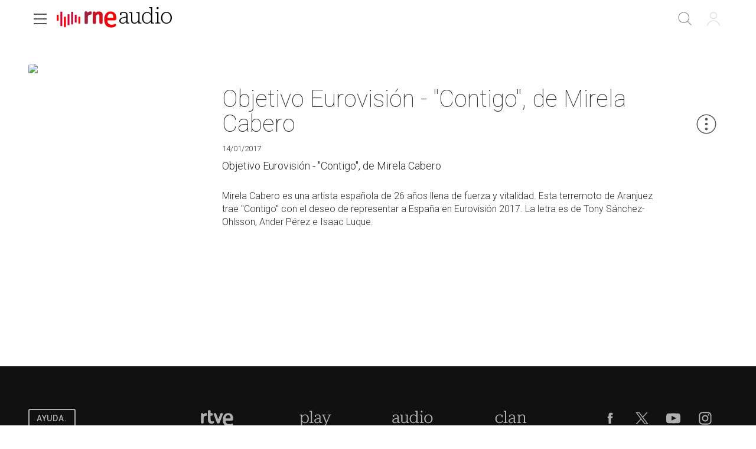

--- FILE ---
content_type: text/html; charset=utf-8
request_url: https://www.rtve.es/play/audios/programa/objetivo-eurovision-contigo-mirela-cabero/3867580/
body_size: 36426
content:
<!DOCTYPE html><html lang="es" data-imgdomain="https://img.rtve.es" data-cssdomain="https://css.rtve.es" data-apidomain="https://api.rtve.es" data-vsp="2.17.1" data-ztnrdomain="https://ztnr.rtve.es" data-jsdomain="https://js.rtve.es" data-secureurl="https://secure2.rtve.es"><head><meta charSet="utf-8"/><meta name="viewport" content="width=device-width, initial-scale=1"/><meta name="viewport" content="width=device-width,initial-scale=1.0,maximum-scale=2.0,user-scalable=1"/><link rel="preload" as="image" href="https://img2.rtve.es/p/undefined/imgbackground/?h=320"/><link rel="preload" href="https://js2.rtve.es/pages/pf-radio/0.7.2/_next/static/chunks/webpack-0.7.2.js" as="script" fetchPriority="low"/><script src="https://js2.rtve.es/pages/pf-radio/0.7.2/_next/static/chunks/fd9d1056-0.7.2.js" async=""></script><script src="https://js2.rtve.es/pages/pf-radio/0.7.2/_next/static/chunks/596-0.7.2.js" async=""></script><script src="https://js2.rtve.es/pages/pf-radio/0.7.2/_next/static/chunks/main-app-0.7.2.js" async=""></script><link rel="preload" as="script" href="//ajax.googleapis.com/ajax/libs/jquery/1.11.0/jquery.min.js"/><link rel="preload" as="script" href="https://cdns.gigya.com/js/gigya.js?apikey=3_MVrnwOzwUbykkDXOuSGkJfyMFEpG8k4MI3A66RsIKg91icSRNMZ4XnfzYXsU6cmm"/><link rel="preload" as="script" href="https://requirejs.org/docs/release/2.1.15/minified/require.js"/><title>Sin programa: Objetivo Eurovisión - &quot;Contigo&quot;, de Mirela Cabero | RNE Audio</title><meta name="description" content="Emisión del programa Sin programa titulado Objetivo Eurovisión - &quot;Contigo&quot;, de Mirela Cabero. Todos los contenidos de RNE los tienes aquí, en RTVE Play"/><link rel="canonical" href="https://www.rtve.es/play/audios/sin-programa/objetivo-eurovision-contigo-mirela-cabero/3867580/"/><meta name="robots" content="index, follow, max-image-preview:large"/><meta content="text/html; charset=UTF-8" http-equiv="Content-Type"/><meta name="keywords" content="sin programa, objetivo eurovision - &quot;contigo&quot;, de mirela cabero, radio, rne, online, rtve play"/><meta property="og:site_name" content="RTVE.es"/><meta property="og:title" content="Sin programa: Objetivo Eurovisión - &quot;Contigo&quot;, de Mirela Cabero | RNE Audio"/><meta property="og:description" content="Emisión del programa Sin programa titulado Objetivo Eurovisión - &quot;Contigo&quot;, de Mirela Cabero. Todos los contenidos de RNE los tienes aquí, en RTVE Play"/><meta property="og:url" content="https://www.rtve.es/play/audios/sin-programa/objetivo-eurovision-contigo-mirela-cabero/3867580/"/><meta property="og:image" content="https://img2.rtve.es/a/3867580/?imgProgApi=imgBackground&amp;w=800"/><meta property="og:locale" content="es_ES"/><meta property="fb:app_id" content="78994661336"/><meta name="RTVE.tipology" content="audios"/><meta name="RTVE.url" content="https://www.rtve.es/play/audios/programa/objetivo-eurovision-contigo-mirela-cabero/3867580/"/><meta name="DC.date" content=""/><meta name="DC.identifier" content="3867580"/><meta name="twitter:description" content="Emisión del programa Sin programa titulado Objetivo Eurovisión - &quot;Contigo&quot;, de Mirela Cabero. Todos los contenidos de RNE los tienes aquí, en RTVE Play"/><meta name="twitter:site" content="@rtve"/><meta name="twitter:card" content="summary"/><meta name="twitter:title" content="Sin programa: Objetivo Eurovisión - &quot;Contigo&quot;, de Mirela Cabero | RNE Audio"/><meta name="twitter:image" content="https://img2.rtve.es/a/3867580/?imgProgApi=imgBackground&amp;w=800"/><meta name="twitter:app:id:iphone" content="id344472880"/><meta name="twitter:app:id:ipad" content="id481097328"/><meta name="twitter:app:id:googleplay" content="com.rtve.actualidaddos"/><meta name="twitter:app:name:iphone" content="RTVE.es | Móvil"/><meta name="twitter:app:name:ipad" content="RTVE.es | Tableta"/><meta name="twitter:app:name:googleplay" content="RTVE.es"/><link media="all" rel="stylesheet" href="https://css.rtve.es/css/rtveplay.2024/rtve.play.radio.desktp.css" type="text/css"/><script type="application/ld+json"> 
    {
      "@context" : "https://schema.org" , 
      "@type" : "CreativeWork", 
      "author" : "RTVE", 
      "image" : "https://img.rtve.es/css/rtve.commons/rtve.header.footer/i/logoRTVE.png", 
      "name" : "Radiotelevisión Española" 
    }
</script><script type="application/ld+json">
    {
      "@context": "https://schema.org/",
      "@type": "Organization",
      "name": "Corporación de Radiotelevisión Española",
      "url": "https://www.rtve.es/corporacion/",
      "logo":{
        "@type":"ImageObject",
        "url":"https://img.rtve.es/css/rtve.commons/rtve.header.footer/i/logoRTVE.png"
      }
    }
</script><script type="application/ld+json">
    {
        "@context": "https://schema.org",
        "@type": "RadioSeries",
        "name": "Sin programa",
        "description": "Sin programa",
        "url": "https://www.rtve.es/play/audios/sin-programa/",
        "publication": [
            {
                "@type": "BroadcastEvent",
                "publishedOn": {
                    "@type": "BroadcastService",
                    "url": "https://www.rtve.es/play/audios/sin-programa/"
                },
                "startDate": "2017-01-14T17:34:00+01:00"
            }
        ],
        "creator": "RTVE",
        "numberOfEpisodes": "87983",
        "director": "",
        "genre": "",
        "thumbnailUrl": "https://img.rtve.es/p/-1/imgbackground/?w=400"
    }
</script><script type="application/ld+json">
    {
      "@context": "https://schema.org/",
      "@type": "AudioObject",
      "name": "Objetivo Eurovisión - &#39;Contigo&#39;, de Mirela Cabero",  
      "@id": "https://www.rtve.es/play/audios/sin-programa/objetivo-eurovision-contigo-de-mirela-cabero/3867580/",
      "datePublished": "2017-01-14 17:34:00",
      "uploadDate": "2017-01-14 17:34:00",
      "duration": "PT2M",
      "thumbnailUrl": "https://img.rtve.es/a/3867580/imgbackground/?w=400",
      "embedUrl": "https://www.rtve.es/drmn/embed/audio/3867580",
      "contentUrl": "https://www.rtve.es/play/audios/sin-programa/objetivo-eurovision-contigo-de-mirela-cabero/3867580/",
      "description": "Mirela Cabero es una artista española de 26 años llena de fuerza y vitalidad. Esta terremoto de Aranjuez trae 'Contigo' con el deseo de representar a España en Eurovisión 2017. La letra es de Tony Sánchez-Ohlsson, Ander Pérez e Isaac Luque.
",
      "author": {
        "@type": "organization",
        "name": "RTVE"
      }
    }
</script><script type="application/ld+json">
    {
        "@context": "https://schema.org/", 
        "@type": "BreadcrumbList", 
        "itemListElement": [{ 
            "@type": "ListItem", 
            "position": "1", 
            "item": { 
                "@id": "https://www.rtve.es/", 
                "name": "Home" 
            } 
        },{ 
            "@type": "ListItem", 
            "position": "2", 
            "item": { 
                "@id": "https://www.rtve.es/play/audios/", 
                "name": "Play" 
            } 
        },{ 
            "@type": "ListItem", 
            "position": "3", 
            "item": { 
                "@id": "https://www.rtve.es/play/audios/sin-programa/", 
                "name": "Sin programa" 
            } 
        }]
    }
</script><script>
              function errorImg(obj) {
                let defa = obj.getAttribute("data-alternative");
                if (defa) {
                    obj.src = 'https://img2.rtve.es/css/rtveplay.2021/rtveplay.hbbtv/i/' + defa;
                    obj.removeAttribute('data-alternative')
                }
              }
            </script><script src="https://js2.rtve.es/pages/pf-radio/0.7.2/_next/static/chunks/polyfills-78c92fac7aa8fdd8.js" noModule=""></script><script id='adobe-target' src='https://js2.rtve.es/js/at.js'></script><!-- Start VWO Async SmartCode --><link rel='preconnect' href='https://dev.visualwebsiteoptimizer.com' /><script type='text/javascript' id='vwoCode'>window._vwo_code || (function() {var account_id=864486,version=2.1,settings_tolerance=2000,hide_element='body',hide_element_style = 'opacity:0 !important;filter:alpha(opacity=0) !important;background:none !important;transition:none !important;',/* DO NOT EDIT BELOW THIS LINE */f=false,w=window,d=document,v=d.querySelector('#vwoCode'),cK='_vwo_'+account_id+'_settings',cc={};try{var c=JSON.parse(localStorage.getItem('_vwo_'+account_id+'_config'));cc=c&&typeof c==='object'?c:{}}catch(e){}var stT=cc.stT==='session'?w.sessionStorage:w.localStorage;code={nonce:v&&v.nonce,use_existing_jquery:function(){return typeof use_existing_jquery!=='undefined'?use_existing_jquery:undefined},library_tolerance:function(){return typeof library_tolerance!=='undefined'?library_tolerance:undefined},settings_tolerance:function(){return cc.sT||settings_tolerance},hide_element_style:function(){return'{'+(cc.hES||hide_element_style)+'}'},hide_element:function(){if(performance.getEntriesByName('first-contentful-paint')[0]){return''}return typeof cc.hE==='string'?cc.hE:hide_element},getVersion:function(){return version},finish:function(e){if(!f){f=true;var t=d.getElementById('_vis_opt_path_hides');if(t)t.parentNode.removeChild(t);if(e)(new Image).src='https://dev.visualwebsiteoptimizer.com/ee.gif?a='+account_id+e}},finished:function(){return f},addScript:function(e){var t=d.createElement('script');t.type='text/javascript';if(e.src){t.src=e.src}else{t.text=e.text}v&&t.setAttribute('nonce',v.nonce);d.getElementsByTagName('head')[0].appendChild(t)},load:function(e,t){var n=this.getSettings(),i=d.createElement('script'),r=this;t=t||{};if(n){i.textContent=n;d.getElementsByTagName('head')[0].appendChild(i);if(!w.VWO||VWO.caE){stT.removeItem(cK);r.load(e)}}else{var o=new XMLHttpRequest;o.open('GET',e,true);o.withCredentials=!t.dSC;o.responseType=t.responseType||'text';o.onload=function(){if(t.onloadCb){return t.onloadCb(o,e)}if(o.status===200||o.status===304){_vwo_code.addScript({text:o.responseText})}else{_vwo_code.finish('&e=loading_failure:'+e)}};o.onerror=function(){if(t.onerrorCb){return t.onerrorCb(e)}_vwo_code.finish('&e=loading_failure:'+e)};o.send()}},getSettings:function(){try{var e=stT.getItem(cK);if(!e){return}e=JSON.parse(e);if(Date.now()>e.e){stT.removeItem(cK);return}return e.s}catch(e){return}},init:function(){if(d.URL.indexOf('__vwo_disable__')>-1)return;var e=this.settings_tolerance();w._vwo_settings_timer=setTimeout(function(){_vwo_code.finish();stT.removeItem(cK)},e);var t;if(this.hide_element()!=='body'){t=d.createElement('style');var n=this.hide_element(),i=n?n+this.hide_element_style():'',r=d.getElementsByTagName('head')[0];t.setAttribute('id','_vis_opt_path_hides');v&&t.setAttribute('nonce',v.nonce);t.setAttribute('type','text/css');if(t.styleSheet)t.styleSheet.cssText=i;else t.appendChild(d.createTextNode(i));r.appendChild(t)}else{t=d.getElementsByTagName('head')[0];var i=d.createElement('div');i.style.cssText='z-index: 2147483647 !important;position: fixed !important;left: 0 !important;top: 0 !important;width: 100% !important;height: 100% !important;background: white !important;';i.setAttribute('id','_vis_opt_path_hides');i.classList.add('_vis_hide_layer');t.parentNode.insertBefore(i,t.nextSibling)}var o=window._vis_opt_url||d.URL,s='https://dev.visualwebsiteoptimizer.com/j.php?a='+account_id+'&u='+encodeURIComponent(o)+'&vn='+version;if(w.location.search.indexOf('_vwo_xhr')!==-1){this.addScript({src:s})}else{this.load(s+'&x=true')}}};w._vwo_code=code;code.init();})();</script><!-- End VWO Async SmartCode -->
</head>
<body id="bodyElem" class="rtveplay pfaudio_unit rne r1" data-gmt="2026-01-24_16:09:59" data-locale="ES" data-lang="es"><noscript><iframe src="https://www.googletagmanager.com/ns.html?id=GTM-XGJJ" height="0" width="0" style="display:none;visibility:hidden"></iframe></noscript><div class="wrapper mainheader"><header class="navBox" id="mainNav"><div class="container"><div role="banner" tabindex="1"><a tabindex="-1" class="icon logo-rtveplay_radio" title="Portada de RTVE Play Radio" href="/play/radio/"><span class="rtve-icons"></span><span class="rtve-icons"></span><strong>RTVE Play Radio</strong></a><div class="onside"><h1><strong>Objetivo Eurovisión - &quot;Contigo&quot;, de Mirela Cabero</strong></h1></div></div><style>
              @keyframes mockAnimation {
                  0% {
                      opacity: 0.7;
                  }

                  50% {
                      opacity: 0.45;
                  }

                  100% {
                      opacity: 0.7;
                  }
              }

              .mainBox.mockAnimation {
                  animation-name: mockAnimation;
                  animation-duration: 1s;
                  animation-iteration-count: infinite;
                  animation-timing-function: ease-in-out;
              }
            </style><div class="services" role="complementary" tabindex="-1"><ul><li id="go_home"><a class="icon-label tooltip ghome hddn_desktp" href="https://www.rtve.es/play/" title="Portada de RTVE Play"><span class="rtve-icons"></span><strong>Inicio</strong></a><div class="blindBox"></div></li><li id="open_seekr"><a class="icon-label tooltip seekr" href="/play/buscador/radio/" title="Buscar en RTVE.es"><span class="rtve-icons"></span><strong>Buscar</strong></a><div class="blindBox"></div></li><li id="open_mlist" class="hddn_desktp"></li><li id="open_users" class="JSfree"><a class="icon-label tooltip users" href="./" title="[ventana emergente] acceder al área de usuarios"><span class="rtve-icons"></span><strong>Iniciar sesión</strong></a><div class="blindBox"><ul class="usersBox"><li class="myContBox"><ul><li><a target="_blank" href="https://secure2.rtve.es/usuarios/contenidos/mi-tv/" rel="noreferrer"><strong>Mi TV</strong></a></li><li><a target="_blank" href="https://secure2.rtve.es/usuarios/contenidos/mi-radio/" rel="noreferrer"><strong>Mi radio</strong></a></li></ul></li><li class="myPrefBox"><ul><li><a target="_blank" href="https://secure2.rtve.es/usuarios/cuenta/mis-datos/" rel="noreferrer"><strong>Mi cuenta</strong></a></li><li><a href="https://secure2.rtve.es/usuarios/cuenta/mis-perfiles/"><strong>Mis perfiles</strong></a></li><li class="playPlus"><a href="https://secure2.rtve.es/usuarios/cuenta/mi-suscripcion/"><strong>Suscripción <span>rtveplay+</span></strong></a></li><li><a target="_blank" href="https://secure2.rtve.es/usuarios/acceso/login-tv/" rel="noreferrer"><strong>Vincular TV</strong></a></li></ul></li><li class="myGByeBox"><a class="icon-label logout"><span class="rtve-icons"></span><strong>Cerrar sesión</strong></a></li></ul></div></li></ul></div><div class="blind" id="burguer_menu" role="button" aria-label="Menú principal" aria-haspopup="true" tabindex="1"><span class="icon menu-cross hddn_mobile"><span></span><span></span><span></span><span></span></span><span class="icon-label menu hddn_desktp"><span class="rtve-icons"></span><strong>Menú</strong></span></div><nav class="blindBox" role="navigation" tabindex="1"><ul class="mainTabs" role="tree" aria-labelledby="burger_menu"><li role="none"><a role="treeitem" title="Navega por la programación de nuestros canales" target="_blank" closemenu="true" href="/play/guia-rne/"><strong>Parrilla</strong></a></li><li role="none"><a role="treeitem" title="Busca alfabéticamente nuestros programas, series, documentales y películas" target="_blank" closemenu="true" href="/play/radio/a-z/"><strong>Programas</strong></a></li><li role="none"><a role="treeitem" title="Los mejores podcasts" closemenu="true" href="/play/radio/podcasts/"><strong>Podcast</strong></a></li><li role="treeitem" aria-expanded="false"><span class="icon-label openR blind"><span class="rtve-icons"></span><strong>Temáticas</strong></span><ul role="group" class="blindBox"><li role="none"><a role="treeitem" title="Informativos de Play Radio" closemenu="true" href="/play/radio/informativos/"><strong>Informativos</strong></a></li><li role="none"><a role="treeitem" title="Entretenimiento para todos" closemenu="true" href="/play/radio/entretenimiento/"><strong>Entretenimiento</strong></a></li><li role="none"><a role="treeitem" title="La mejor música" closemenu="true" href="/play/radio/musica/"><strong>Música</strong></a></li><li role="none"><a role="treeitem" title="Lo mejor de la cultura" closemenu="true" href="/play/radio/cultura/"><strong>Cultura</strong></a></li><li role="none"><a role="treeitem" title="Divulgación en Play Radio" closemenu="true" href="/play/radio/divulgacion/"><strong>Divulgación</strong></a></li><li role="none"><a role="treeitem" title="Ficción sonora en Play Radio" closemenu="true" href="/play/radio/ficcion-sonora/"><strong>Ficción sonora</strong></a></li><li role="none"><a role="treeitem" title="Archivo en Play Radio" closemenu="true" href="/play/radio/archivo/"><strong>Archivo</strong></a></li></ul></li><li role="treeitem" aria-expanded="false"><span class="icon-label openR blind"><span class="rtve-icons"></span><strong>Emisoras</strong></span><ul role="group" class="blindBox"><li role="none"><a role="treeitem" title="Lo mejor de Radio Nacional" closemenu="true" href="/play/radio/rne/"><strong>Radio Nacional</strong></a></li><li role="none"><a role="treeitem" title="Lo mejor de Radio Clásica" closemenu="true" href="/play/radio/radio-clasica/"><strong>Radio Clásica</strong></a></li><li role="none"><a role="treeitem" title="Lo mejor de Radio 3" closemenu="true" href="/play/radio/radio-3/"><strong>Radio 3</strong></a></li><li role="none"><a role="treeitem" title="Lo mejor de Radio 3 Extra" closemenu="true" href="/play/radio/radio-3/radio-3-extra/"><strong>Radio 3 Extra</strong></a></li><li role="none"><a role="treeitem" title="Lo mejor de Radio 4" closemenu="true" href="/play/radio/radio-4/"><strong>Ràdio 4</strong></a></li><li role="none"><a role="treeitem" title="Lo mejor de Radio 5" closemenu="true" href="/play/radio/radio-5/"><strong>Radio 5</strong></a></li><li role="none"><a role="treeitem" title="Lo mejor de Radio Exterior" closemenu="true" href="/play/radio/radio-exterior/"><strong>Radio Exterior</strong></a></li></ul></li><li role="treeitem" aria-expanded="false"><span class="icon-label openR blind"><span class="rtve-icons"></span><strong>Territoriales</strong></span><ul role="group" class="blindBox columns_2"><li role="none"><a role="treeitem" title="Informativo territorial de Andalucía" closemenu="true" href="/play/audios/andalucia-informativos/"><strong>Andalucía</strong></a></li><li role="none"><a role="treeitem" title="Informativo territorial de Aragón" closemenu="true" href="/play/audios/aragon-informativos/"><strong>Aragón</strong></a></li><li role="none"><a role="treeitem" title="Informativo territorial de Asturias" closemenu="true" href="/play/audios/asturias-informativos/"><strong>Asturias</strong></a></li><li role="none"><a role="treeitem" title="Informativo territorial de Baleares" closemenu="true" href="/play/audios/baleares-informativos/"><strong>Baleares</strong></a></li><li role="none"><a role="treeitem" title="Informativo territorial de Canarias" closemenu="true" href="/play/audios/canarias-informativos/"><strong>Canarias</strong></a></li><li role="none"><a role="treeitem" title="Informativo territorial de Cantabria" closemenu="true" href="/play/audios/cantabria-informativos/"><strong>Cantabria</strong></a></li><li role="none"><a role="treeitem" title="Informativo territorial de Castilla la Mancha" closemenu="true" href="/play/audios/Castilla-la-Mancha-Informativos/"><strong>Castilla la Mancha</strong></a></li><li role="none"><a role="treeitem" title="Informativo territorial de Castilla y León" closemenu="true" href="/play/audios/castilla-y-leon-informativos/"><strong>Castilla y León</strong></a></li><li role="none"><a role="treeitem" title="Informativo territorial de Cataluña" closemenu="true" href="/play/audios/cataluna-informativos/"><strong>Cataluña</strong></a></li><li role="none"><a role="treeitem" title="Informativo territorial de Ceuta" closemenu="true" href="/play/audios/ceuta-informativos/"><strong>Ceuta</strong></a></li><li role="none"><a role="treeitem" title="Informativo territorial de la Comunidad Valenciana" closemenu="true" href="/play/audios/comunidad-valenciana-informativos/"><strong>Comunidad Valenciana</strong></a></li><li role="none"><a role="treeitem" title="Informativo territorial de Extremadura" closemenu="true" href="/play/audios/extremadura-informativos/"><strong>Extremadura</strong></a></li><li role="none"><a role="treeitem" title="Informativo territorial de Galicia" closemenu="true" href="/play/audios/galicia-informativos/"><strong>Galicia</strong></a></li><li role="none"><a role="treeitem" title="Informativo territorial de La Rioja" closemenu="true" href="/play/audios/la-rioja-informativos/"><strong>La Rioja</strong></a></li><li role="none"><a role="treeitem" title="Informativo territorial de la Comunidad de Madrid" closemenu="true" href="/play/audios/madrid-informativos-rne/"><strong>Madrid</strong></a></li><li role="none"><a role="treeitem" title="Informativo territorial de Melilla" closemenu="true" href="/play/audios/melilla-informativos/"><strong>Melilla</strong></a></li><li role="none"><a role="treeitem" title="Informativo territorial de Murcia" closemenu="true" href="/play/audios/murcia-informativos/"><strong>Murcia</strong></a></li><li role="none"><a role="treeitem" title="Informativo territorial de Navarra" closemenu="true" href="/play/audios/navarra-informativos/"><strong>Navarra</strong></a></li><li role="none"><a role="treeitem" title="Informativo territorial del País Vasco" closemenu="true" href="/play/audios/pais-vasco-informativos/"><strong>País Vasco</strong></a></li></ul></li><li role="none"><a role="treeitem" title="Frecuencias RNE" closemenu="true" href="/radio/frecuencias-rne/"><strong>Frecuencias</strong></a></li><li role="separator"></li><li role="none"><a role="treeitem" title="Actualidad informativa, deportiva y de entretenimiento en RTVE" target="_self" closemenu="true" href="/"><strong>RTVE.es</strong></a></li><li role="none"><a role="treeitem" title="Actualidad informativa, deportiva y de entretenimiento en RTVE" target="_self" closemenu="true" href="/play/"><strong>RTVE Play</strong></a></li></ul></nav></div></header></div><div class="mainFilter"></div><main id="topPage" class="wrapper mainbodier"><div class="wrapper bodier"><div class="toplayer"></div><div class="container"><section class="grid size100"><div class="mainElem"><div class="cellBox"><div class="mod audio_mod audio" id="audioView" data-setup="
                {
                  &quot;idAsset&quot;:&quot;3867580&quot;,
                  &quot;tipo&quot;:&quot;audio&quot;,
                  &quot;id&quot;:&quot;&quot;,
                  &quot;title&quot;:&quot;Objetivo Eurovisión - &quot;Contigo&quot;, de Mirela Cabero&quot;
                }
              "><div class="mainBox"><div class="content"><div class="txtBox"><strong><a title="Escuchar más contenidos del programa" href=""><span class="pretitle"><span class="endbar"> </span></span></a><span class="maintitle">Objetivo Eurovisión - &quot;Contigo&quot;, de Mirela Cabero</span></strong><span class="pubBox"><span class="datemi" aria-label="Fecha de emisión: January 14, 2017">14/01/2017</span></span><p>Objetivo Eurovisión - &quot;Contigo&quot;, de Mirela Cabero</p><div class="mainDescription"><p>Mirela Cabero es una artista espa&ntilde;ola de 26 a&ntilde;os llena de fuerza y vitalidad. Esta terremoto de Aranjuez trae &quot;Contigo&quot; con el deseo de representar a Espa&ntilde;a en Eurovisi&oacute;n 2017. La letra es de Tony S&aacute;nchez-Ohlsson, Ander P&eacute;rez e Isaac Luque.</p>
</div><p class="legend"></p></div><div class="auxBox"><span class="icon canal "><span class="rtve-icons"></span></span></div></div><span class="ima"><img class="i_back" src="https://img2.rtve.es/p/undefined/imgbackground/?h=320" data-alternative="https://img2.rtve.es/p/undefined/imgbackground/?h=320"/></span></div><span class="icon-label extra tooltip blind tres_botones" data-tipo="audio" data-idasset="3867580" data-share="{&quot;programTitle&quot;: &quot;&quot;, &quot;contentTitle&quot;: &quot;Objetivo Eurovisión - &quot;Contigo&quot;, de Mirela Cabero&quot;, &quot;url&quot;: &quot;https://www.rtve.es/play/audios/programa/objetivo-eurovision-contigo-mirela-cabero/3867580/&quot;}"><span class="rtve-icons"></span><strong>Más opciones</strong></span><div id="tresPuntosId" class="blindBox toolBox "><ul><li><span class="icon bmark_add" data-idasset="3867580" data-tipo="audio"><span class="rtve-icons"></span><strong>Añadir a Mi Lista</strong></span></li><li class="dwld"><span class="icon dwnld" data-idasset="3867580" data-file="https://ztnr.rtve.es/ztnr/3867580.mp3"><span class="rtve-icons"></span><strong>Descargar</strong></span></li><li><span class="icon share blind"><span class="rtve-icons"></span><strong>Compartir</strong></span><div class="blindBox "><ul><li><a class="icon email" target="_blank" title="Compartir por Email" rel="noreferrer" href="mailto:?subject=Echa un vistazo a undefined undefined&amp;body=Echa un vistazo a undefined undefined en RTVE Play.%0D%0Ahttps://www.rtve.es/play/audios/programa/objetivo-eurovision-contigo-mirela-cabero/3867580/"><span class="rtve-icons"></span><strong>Email</strong></a></li><li><a class="icon twitt" target="_blank" title="Compartir por Twitter" rel="noreferrer" href="https://twitter.com/share?url=https://www.rtve.es/play/audios/programa/objetivo-eurovision-contigo-mirela-cabero/3867580/&amp;via=rtve"><span class="rtve-icons"></span><strong>Twitter</strong></a></li><li><a class="icon fbook" target="_blank" title="Compartir por Facebook" rel="noreferrer" href="https://www.facebook.com/sharer/sharer.php?u=https://www.rtve.es/play/audios/programa/objetivo-eurovision-contigo-mirela-cabero/3867580/"><span class="rtve-icons"></span><strong>Facebook</strong></a></li><li><a class="icon whats" target="_blank" title="Compartir por Whatsapp" rel="noreferrer" href="https://web.whatsapp.com/send?text=https://www.rtve.es/play/audios/programa/objetivo-eurovision-contigo-mirela-cabero/3867580/"><span class="rtve-icons"></span><strong>Whatsapp</strong></a></li><li><a class="icon links" href=""><span class="rtve-icons"></span><strong>Enlace</strong></a></li></ul></div></li></ul></div></div></div></div></section></div></div></main><footer class="wrapper footer" id="footer"><div class="container"><div class="infoBox"><a target="_blank" class="butt info" href="https://www.rtve.es/components/play/ayuda/index.shtml"><strong class="label">Ayuda.</strong></a><a target="_blank" class="butt info playPlus" href="https://rtveplayplus.rtve.es/ayuda/"><strong class="label">Ayuda</strong></a></div><div class="portalsBox"><a class="icon-label tooltip logo-rtve" href="https://www.rtve.es/" aria-label="Portada de RTVE"><span class="rtve-icons"></span><strong>RTVE.es</strong></a><a class="icon-label tooltip logo-rtveplay collapse" href="https://www.rtve.es/play/" aria-label="Portada de RTVE Play"><span class="rtve-icons"></span><strong>RTVE Play</strong></a><a class="icon-label tooltip logo-playradio" href="https://www.rtve.es/play/radio/" aria-label="Portada de RTVE Audio"><span class="rtve-icons"></span><strong>RNE Audio</strong></a><a class="icon-label tooltip logo-clan" href="https://www.rtve.es/clan/" aria-label="Portada de RTVE Clan"><span class="rtve-icons"></span><strong>RTVE Clan</strong></a></div><div role="contentinfo"><ul><li><a target="_blank" title="Se abre p&amp;aacute;gina nueva" aria-label="Condiciones de utilizaci&amp;oacute;n del sitio RTVE.es" href="https://www.rtve.es/comunes/aviso_legal.html" tentacle-id="d591163f53933a310b33-152"><span>Aviso legal</span></a></li><li><a target="_blank" title="Se abre p&amp;aacute;gina nueva" aria-label="Pol&amp;iacute;tica de RTVE sobre el tratamiento de datos personales" href="https://www.rtve.es/comunes/politica_privacidad.html" tentacle-id="c9177102b9f74f51b07c-153"><span>Política de privacidad</span></a></li><li><a target="_blank" title="Se abre p&amp;aacute;gina nueva" aria-label="Pol&amp;iacute;tica de RTVE sobre el tratamiento de datos cookies" href="https://www.rtve.es/comunes/politica_cookies.html" tentacle-id="c5b030e8f6a0570b5721-154"><span>Política de cookies</span></a></li><li><a target="_blank" title="Se abre p&amp;aacute;gina nueva" aria-label="P&amp;aacute;gina sobre la accesibilidad del Portal de RTVE.es" href="https://www.rtve.es/comunes/accesibilidad.shtml" tentacle-id="4fd7a1a55d123fcd1abc-155"><span>Accesibilidad</span></a></li><li><a target="_blank" title="Se abre p&amp;aacute;gina nueva" aria-label="Mapa del sitio RTVE.es" href="https://www.rtve.es/mapa-web/" tentacle-id="5d9fd9b7eb25414d97ba-156"><span>Mapa web</span></a></li><li><a target="_blank" title="Se abre p&amp;aacute;gina nueva" aria-label="Preguntas frecuentes, direcciones de contacto de la Corporaci&amp;oacute;n RTVE.es, Oficina del Defensor" href="https://www.rtve.es/faqs/" tentacle-id="2849995b270c530fd80f-157"><span>Contacto</span></a></li><li><a target="_blank" title="Se abre p&amp;aacute;gina nueva" aria-label="Pol&amp;iacute;tica de RTVE.es sobre comentarios y participaci&amp;oacute;n social de usuarios" href="https://www.rtve.es/comunes/normas_participacion.shtml" tentacle-id="2392745a2bbc021ee386-158"><span>Normas de Participación</span></a></li></ul><ul><li><a href="https://europa.eu/next-generation-eu/index_es" target="_blank" title="[ventana emergente] Plan Europeo Next Generation"><span class="icon-label financiacion"><span class="rtve-icons"></span><strong>Financiación Europea</strong></span></a></li><li><a href="https://planderecuperacion.gob.es/" target="_blank" title="[ventana emergente] Plan de recuperaci&amp;oacute;n con fondos europeos. Gobierno de Espa&amp;ntilde;a"><span class="icon-label recuperacion"><span class="rtve-icons"></span><strong>Plan de recuperación</strong></span></a></li><li><a href="https://spainaudiovisualhub.mineco.gob.es/es/home" target="_blank" title="[ventana emergente] Bienvenido a Espa&amp;ntilde;a Hub Audiovisual de Europa"><span class="icon-label spainaudiohub"><span class="rtve-icons"></span><strong>España Hub Audiovisual de Europa</strong></span></a></li></ul><span itemType="https://schema.org/CreativeWork"><a itemProp="url" target="_blank" href="https://www.rtve.es/corporacion/"><span itemProp="copyrightHolder">©</span><strong>Corporación de Radio y Televisión Española 2026</strong></a></span></div><div class="redesBox"><a target="_blank" class="icon-label tooltip fbook" href="https://www.facebook.com/rtve" aria-label="RTVE en Facebook."><span class="rtve-icons"></span><strong>Facebook</strong></a><a target="_blank" class="icon-label tooltip twitt" href="https://twitter.com/rtve" aria-label="RTVE en Twitter"><span class="rtve-icons"></span><strong>Twitter</strong></a><a target="_blank" class="icon-label tooltip ytube" href="https://www.youtube.com/channel/UCqlsTzBv49Uiu8Z3IseVgQQ" aria-label="RTVE en Youtube"><span class="rtve-icons"></span><strong>Youtube</strong></a><a target="_blank" class="icon-label tooltip igram" href="https://www.instagram.com/rtve" aria-label="RTVE en Instagram"><span class="rtve-icons"></span><strong>Instagram</strong></a></div></div></footer><div class="wrapper botlayer"></div><script src="https://js2.rtve.es/pages/pf-radio/0.7.2/_next/static/chunks/webpack-0.7.2.js" async=""></script><script>(self.__next_f=self.__next_f||[]).push([0])</script><script>self.__next_f.push([1,"0:\"$L1\"\n"])</script><script>self.__next_f.push([1,"2:I{\"id\":7948,\"chunks\":[\"272:static/chunks/webpack-0.7.2.js\",\"971:static/chunks/fd9d1056-0.7.2.js\",\"596:static/chunks/596-0.7.2.js\"],\"name\":\"default\",\"async\":false}\n4:I{\"id\":6628,\"chunks\":[\"272:static/chunks/webpack-0.7.2.js\",\"971:static/chunks/fd9d1056-0.7.2.js\",\"596:static/chunks/596-0.7.2.js\"],\"name\":\"\",\"async\":false}\n5:I{\"id\":7767,\"chunks\":[\"272:static/chunks/webpack-0.7.2.js\",\"971:static/chunks/fd9d1056-0.7.2.js\",\"596:static/chunks/596-0.7.2.js\"],\"name\":\"default\",\"async\":false}\n6:I{\"id\":7920,\"chunks\":["])</script><script>self.__next_f.push([1,"\"272:static/chunks/webpack-0.7.2.js\",\"971:static/chunks/fd9d1056-0.7.2.js\",\"596:static/chunks/596-0.7.2.js\"],\"name\":\"default\",\"async\":false}\n"])</script><script>self.__next_f.push([1,"1:[[],[\"$\",\"$L2\",null,{\"buildId\":\"0.7.2\",\"assetPrefix\":\"https://js2.rtve.es/pages/pf-radio/0.7.2\",\"initialCanonicalUrl\":\"/play/audios/programa/objetivo-eurovision-contigo-mirela-cabero/3867580/\",\"initialTree\":[\"\",{\"children\":[\"play\",{\"children\":[\"audios\",{\"children\":[[\"programa\",\"programa\",\"d\"],{\"children\":[[\"titleAudio\",\"objetivo-eurovision-contigo-mirela-cabero\",\"d\"],{\"children\":[[\"idAudio\",\"3867580\",\"d\"],{\"children\":[\"__PAGE__\",{}]}]}]}]}]}]},\"$undefined\",\"$undefined\",true],\"initialHead\":[false,\"$L3\"],\"globalErrorComponent\":\"$4\",\"children\":[null,[\"$\",\"$L5\",null,{\"parallelRouterKey\":\"children\",\"segmentPath\":[\"children\"],\"loading\":\"$undefined\",\"loadingStyles\":\"$undefined\",\"hasLoading\":false,\"error\":\"$undefined\",\"errorStyles\":\"$undefined\",\"template\":[\"$\",\"$L6\",null,{}],\"templateStyles\":\"$undefined\",\"notFound\":[\"$\",\"html\",null,{\"children\":[\"$\",\"body\",null,{\"children\":[[\"$\",\"h2\",null,{\"children\":\"Not Found\"}],[\"$\",\"p\",null,{\"children\":\"Could not find requested resource\"}]]}]}],\"notFoundStyles\":[],\"childProp\":{\"current\":[null,\"$L7\",null],\"segment\":\"play\"},\"styles\":[]}],null]}]]\n"])</script><script>self.__next_f.push([1,"3:[[\"$\",\"meta\",\"0\",{\"charSet\":\"utf-8\"}],[\"$\",\"meta\",\"1\",{\"name\":\"viewport\",\"content\":\"width=device-width, initial-scale=1\"}]]\n"])</script><script>self.__next_f.push([1,"7:\"$L8\"\n"])</script><script>self.__next_f.push([1,"9:I{\"id\":3015,\"chunks\":[\"38:static/chunks/7ce798d6-0.7.2.js\",\"351:static/chunks/351-0.7.2.js\",\"52:static/chunks/52-0.7.2.js\",\"638:static/chunks/638-0.7.2.js\",\"502:static/chunks/app/play/layout-0.7.2.js\"],\"name\":\"\",\"async\":false}\na:I{\"id\":7449,\"chunks\":[\"38:static/chunks/7ce798d6-0.7.2.js\",\"351:static/chunks/351-0.7.2.js\",\"52:static/chunks/52-0.7.2.js\",\"638:static/chunks/638-0.7.2.js\",\"502:static/chunks/app/play/layout-0.7.2.js\"],\"name\":\"\",\"async\":false}\nb:I{\"id\":6109,\"chunks\":[\"38:static/chunks/7ce798d6-0.7"])</script><script>self.__next_f.push([1,".2.js\",\"351:static/chunks/351-0.7.2.js\",\"52:static/chunks/52-0.7.2.js\",\"638:static/chunks/638-0.7.2.js\",\"502:static/chunks/app/play/layout-0.7.2.js\"],\"name\":\"\",\"async\":false}\nd:I{\"id\":7433,\"chunks\":[\"38:static/chunks/7ce798d6-0.7.2.js\",\"351:static/chunks/351-0.7.2.js\",\"52:static/chunks/52-0.7.2.js\",\"638:static/chunks/638-0.7.2.js\",\"502:static/chunks/app/play/layout-0.7.2.js\"],\"name\":\"\",\"async\":false}\nf:I{\"id\":7553,\"chunks\":[\"38:static/chunks/7ce798d6-0.7.2.js\",\"351:static/chunks/351-0.7.2.js\",\"52:static/chu"])</script><script>self.__next_f.push([1,"nks/52-0.7.2.js\",\"638:static/chunks/638-0.7.2.js\",\"502:static/chunks/app/play/layout-0.7.2.js\"],\"name\":\"\",\"async\":false}\n10:I{\"id\":2785,\"chunks\":[\"38:static/chunks/7ce798d6-0.7.2.js\",\"351:static/chunks/351-0.7.2.js\",\"52:static/chunks/52-0.7.2.js\",\"638:static/chunks/638-0.7.2.js\",\"502:static/chunks/app/play/layout-0.7.2.js\"],\"name\":\"\",\"async\":false}\n11:I{\"id\":1760,\"chunks\":[\"38:static/chunks/7ce798d6-0.7.2.js\",\"351:static/chunks/351-0.7.2.js\",\"52:static/chunks/52-0.7.2.js\",\"638:static/chunks/638-0.7.2.js\",\"5"])</script><script>self.__next_f.push([1,"02:static/chunks/app/play/layout-0.7.2.js\"],\"name\":\"\",\"async\":false}\n12:I{\"id\":1363,\"chunks\":[\"38:static/chunks/7ce798d6-0.7.2.js\",\"351:static/chunks/351-0.7.2.js\",\"52:static/chunks/52-0.7.2.js\",\"638:static/chunks/638-0.7.2.js\",\"502:static/chunks/app/play/layout-0.7.2.js\"],\"name\":\"\",\"async\":false}\n13:I{\"id\":955,\"chunks\":[\"701:static/chunks/app/play/error-0.7.2.js\"],\"name\":\"\",\"async\":false}\n"])</script><script>self.__next_f.push([1,"8:[\"$\",\"html\",null,{\"lang\":\"es\",\"data-imgdomain\":\"https://img.rtve.es\",\"data-cssdomain\":\"https://css.rtve.es\",\"data-apidomain\":\"https://api.rtve.es\",\"data-vsp\":\"2.17.1\",\"data-ztnrdomain\":\"https://ztnr.rtve.es\",\"data-jsdomain\":\"https://js.rtve.es\",\"data-secureurl\":\"https://secure2.rtve.es\",\"children\":[[\"$\",\"head\",null,{\"children\":[[\"$\",\"title\",null,{\"children\":\"Sin programa: Objetivo Eurovisión - \\\"Contigo\\\", de Mirela Cabero | RNE Audio\"}],\"$undefined\",[\"$\",\"meta\",null,{\"name\":\"description\",\"content\":\"Emisión del programa Sin programa titulado Objetivo Eurovisión - \\\"Contigo\\\", de Mirela Cabero. Todos los contenidos de RNE los tienes aquí, en RTVE Play\"}],[\"$\",\"meta\",null,{\"name\":\"viewport\",\"content\":\"width=device-width,initial-scale=1.0,maximum-scale=2.0,user-scalable=1\"}],[\"$\",\"link\",null,{\"rel\":\"canonical\",\"href\":\"https://www.rtve.es/play/audios/sin-programa/objetivo-eurovision-contigo-mirela-cabero/3867580/\"}],[\"$\",\"link\",null,{\"media\":\"all\",\"rel\":\"stylesheet\",\"href\":\"https://css.rtve.es/css/rtveplay.2024/rtve.play.radio.desktp.css\",\"type\":\"text/css\"}],[\"$\",\"meta\",null,{\"name\":\"robots\",\"content\":\"index, follow, max-image-preview:large\"}],[\"$\",\"meta\",null,{\"content\":\"text/html; charset=UTF-8\",\"httpEquiv\":\"Content-Type\"}],\"$undefined\",[[\"$\",\"meta\",null,{\"name\":\"keywords\",\"content\":\"sin programa, objetivo eurovision - \\\"contigo\\\", de mirela cabero, radio, rne, online, rtve play\"}],[\"$\",\"meta\",null,{\"property\":\"og:site_name\",\"content\":\"RTVE.es\"}],[\"$\",\"meta\",null,{\"property\":\"og:title\",\"content\":\"Sin programa: Objetivo Eurovisión - \\\"Contigo\\\", de Mirela Cabero | RNE Audio\"}],[\"$\",\"meta\",null,{\"property\":\"og:description\",\"content\":\"Emisión del programa Sin programa titulado Objetivo Eurovisión - \\\"Contigo\\\", de Mirela Cabero. Todos los contenidos de RNE los tienes aquí, en RTVE Play\"}],[\"$\",\"meta\",null,{\"property\":\"og:url\",\"content\":\"https://www.rtve.es/play/audios/sin-programa/objetivo-eurovision-contigo-mirela-cabero/3867580/\"}],[\"$\",\"meta\",null,{\"property\":\"og:image\",\"content\":\"https://img2.rtve.es/a/3867580/?imgProgApi=imgBackground\u0026w=800\"}],[\"$\",\"meta\",null,{\"property\":\"og:locale\",\"content\":\"es_ES\"}],[\"$\",\"meta\",null,{\"property\":\"fb:app_id\",\"content\":\"78994661336\"}],[\"$\",\"meta\",null,{\"name\":\"RTVE.tipology\",\"content\":\"audios\"}],[\"$\",\"meta\",null,{\"name\":\"RTVE.url\",\"content\":\"https://www.rtve.es/play/audios/programa/objetivo-eurovision-contigo-mirela-cabero/3867580/\"}],[\"$\",\"meta\",null,{\"name\":\"DC.date\",\"content\":\"\"}],[\"$\",\"meta\",null,{\"name\":\"DC.identifier\",\"content\":\"3867580\"}],[\"$\",\"meta\",null,{\"name\":\"twitter:description\",\"content\":\"Emisión del programa Sin programa titulado Objetivo Eurovisión - \\\"Contigo\\\", de Mirela Cabero. Todos los contenidos de RNE los tienes aquí, en RTVE Play\"}],[\"$\",\"meta\",null,{\"name\":\"twitter:site\",\"content\":\"@rtve\"}],[\"$\",\"meta\",null,{\"name\":\"twitter:card\",\"content\":\"summary\"}],[\"$\",\"meta\",null,{\"name\":\"twitter:title\",\"content\":\"Sin programa: Objetivo Eurovisión - \\\"Contigo\\\", de Mirela Cabero | RNE Audio\"}],[\"$\",\"meta\",null,{\"name\":\"twitter:image\",\"content\":\"https://img2.rtve.es/a/3867580/?imgProgApi=imgBackground\u0026w=800\"}],[\"$\",\"meta\",null,{\"name\":\"twitter:app:id:iphone\",\"content\":\"id344472880\"}],[\"$\",\"meta\",null,{\"name\":\"twitter:app:id:ipad\",\"content\":\"id481097328\"}],[\"$\",\"meta\",null,{\"name\":\"twitter:app:id:googleplay\",\"content\":\"com.rtve.actualidaddos\"}],[\"$\",\"meta\",null,{\"name\":\"twitter:app:name:iphone\",\"content\":\"RTVE.es | Móvil\"}],[\"$\",\"meta\",null,{\"name\":\"twitter:app:name:ipad\",\"content\":\"RTVE.es | Tableta\"}],[\"$\",\"meta\",null,{\"name\":\"twitter:app:name:googleplay\",\"content\":\"RTVE.es\"}]],[[\"$\",\"script\",\"script0\",{\"type\":\"application/ld+json\",\"dangerouslySetInnerHTML\":{\"__html\":[\" \\n    {\\n      \\\"@context\\\" : \\\"https://schema.org\\\" \",\" \\n      \\\"@type\\\" : \\\"CreativeWork\\\"\",\" \\n      \\\"author\\\" : \\\"RTVE\\\"\",\" \\n      \\\"image\\\" : \\\"https://img.rtve.es/css/rtve.commons/rtve.header.footer/i/logoRTVE.png\\\"\",\" \\n      \\\"name\\\" : \\\"Radiotelevisión Española\\\" \\n    }\\n\"]}}],[\"$\",\"script\",\"script1\",{\"type\":\"application/ld+json\",\"dangerouslySetInnerHTML\":{\"__html\":[\"\\n    {\\n      \\\"@context\\\": \\\"https://schema.org/\\\"\",\"\\n      \\\"@type\\\": \\\"Organization\\\"\",\"\\n      \\\"name\\\": \\\"Corporación de Radiotelevisión Española\\\"\",\"\\n      \\\"url\\\": \\\"https://www.rtve.es/corporacion/\\\"\",\"\\n      \\\"logo\\\":{\\n        \\\"@type\\\":\\\"ImageObject\\\"\",\"\\n        \\\"url\\\":\\\"https://img.rtve.es/css/rtve.commons/rtve.header.footer/i/logoRTVE.png\\\"\\n      }\\n    }\\n\"]}}],[\"$\",\"script\",\"script2\",{\"type\":\"application/ld+json\",\"dangerouslySetInnerHTML\":{\"__html\":[\"\\n    {\\n        \\\"@context\\\": \\\"https://schema.org\\\"\",\"\\n        \\\"@type\\\": \\\"RadioSeries\\\"\",\"\\n        \\\"name\\\": \\\"Sin programa\\\"\",\"\\n        \\\"description\\\": \\\"Sin programa\\\"\",\"\\n        \\\"url\\\": \\\"https://www.rtve.es/play/audios/sin-programa/\\\"\",\"\\n        \\\"publication\\\": [\\n            {\\n                \\\"@type\\\": \\\"BroadcastEvent\\\"\",\"\\n                \\\"publishedOn\\\": {\\n                    \\\"@type\\\": \\\"BroadcastService\\\"\",\"\\n                    \\\"url\\\": \\\"https://www.rtve.es/play/audios/sin-programa/\\\"\\n                }\",\"\\n                \\\"startDate\\\": \\\"2017-01-14T17:34:00+01:00\\\"\\n            }\\n        ]\",\"\\n        \\\"creator\\\": \\\"RTVE\\\"\",\"\\n        \\\"numberOfEpisodes\\\": \\\"87983\\\"\",\"\\n        \\\"director\\\": \\\"\\\"\",\"\\n        \\\"genre\\\": \\\"\\\"\",\"\\n        \\\"thumbnailUrl\\\": \\\"https://img.rtve.es/p/-1/imgbackground/?w=400\\\"\\n    }\\n\"]}}],[\"$\",\"script\",\"script3\",{\"type\":\"application/ld+json\",\"dangerouslySetInnerHTML\":{\"__html\":[\"\\n    {\\n      \\\"@context\\\": \\\"https://schema.org/\\\"\",\"\\n      \\\"@type\\\": \\\"AudioObject\\\"\",\"\\n      \\\"name\\\": \\\"Objetivo Eurovisión - \u0026#39;Contigo\u0026#39;\",\" de Mirela Cabero\\\"\",\"  \\n      \\\"@id\\\": \\\"https://www.rtve.es/play/audios/sin-programa/objetivo-eurovision-contigo-de-mirela-cabero/3867580/\\\"\",\"\\n      \\\"datePublished\\\": \\\"2017-01-14 17:34:00\\\"\",\"\\n      \\\"uploadDate\\\": \\\"2017-01-14 17:34:00\\\"\",\"\\n      \\\"duration\\\": \\\"PT2M\\\"\",\"\\n      \\\"thumbnailUrl\\\": \\\"https://img.rtve.es/a/3867580/imgbackground/?w=400\\\"\",\"\\n      \\\"embedUrl\\\": \\\"https://www.rtve.es/drmn/embed/audio/3867580\\\"\",\"\\n      \\\"contentUrl\\\": \\\"https://www.rtve.es/play/audios/sin-programa/objetivo-eurovision-contigo-de-mirela-cabero/3867580/\\\"\",\"\\n      \\\"description\\\": \\\"Mirela Cabero es una artista española de 26 años llena de fuerza y vitalidad. Esta terremoto de Aranjuez trae 'Contigo' con el deseo de representar a España en Eurovisión 2017. La letra es de Tony Sánchez-Ohlsson\",\" Ander Pérez e Isaac Luque.\\n\\\"\",\"\\n      \\\"author\\\": {\\n        \\\"@type\\\": \\\"organization\\\"\",\"\\n        \\\"name\\\": \\\"RTVE\\\"\\n      }\\n    }\\n\"]}}],[\"$\",\"script\",\"script4\",{\"type\":\"application/ld+json\",\"dangerouslySetInnerHTML\":{\"__html\":[\"\\n    {\\n        \\\"@context\\\": \\\"https://schema.org/\\\"\",\" \\n        \\\"@type\\\": \\\"BreadcrumbList\\\"\",\" \\n        \\\"itemListElement\\\": [{ \\n            \\\"@type\\\": \\\"ListItem\\\"\",\" \\n            \\\"position\\\": \\\"1\\\"\",\" \\n            \\\"item\\\": { \\n                \\\"@id\\\": \\\"https://www.rtve.es/\\\"\",\" \\n                \\\"name\\\": \\\"Home\\\" \\n            } \\n        }\",\"{ \\n            \\\"@type\\\": \\\"ListItem\\\"\",\" \\n            \\\"position\\\": \\\"2\\\"\",\" \\n            \\\"item\\\": { \\n                \\\"@id\\\": \\\"https://www.rtve.es/play/audios/\\\"\",\" \\n                \\\"name\\\": \\\"Play\\\" \\n            } \\n        }\",\"{ \\n            \\\"@type\\\": \\\"ListItem\\\"\",\" \\n            \\\"position\\\": \\\"3\\\"\",\" \\n            \\\"item\\\": { \\n                \\\"@id\\\": \\\"https://www.rtve.es/play/audios/sin-programa/\\\"\",\" \\n                \\\"name\\\": \\\"Sin programa\\\" \\n            } \\n        }]\\n    }\\n\"]}}]],[\"$\",\"script\",null,{\"dangerouslySetInnerHTML\":{\"__html\":\"\\n              function errorImg(obj) {\\n                let defa = obj.getAttribute(\\\"data-alternative\\\");\\n                if (defa) {\\n                    obj.src = 'https://img2.rtve.es/css/rtveplay.2021/rtveplay.hbbtv/i/' + defa;\\n                    obj.removeAttribute('data-alternative')\\n                }\\n              }\\n            \"}}],[[\"$\",\"$L9\",null,{\"id\":\"jqueryScript\",\"src\":\"//ajax.googleapis.com/ajax/libs/jquery/1.11.0/jquery.min.js\"}],[\"$\",\"$L9\",null,{\"id\":\"gtm\",\"strategy\":\"afterInteractive\",\"children\":\"\\n          (function(w,d,s,l,i){w[l]=w[l]||[];w[l].push({'gtm.start':\\n          new Date().getTime(),event:'gtm.js'});var f=d.getElementsByTagName(s)[0],\\n          j=d.createElement(s),dl=l!='dataLayer'?'\u0026l='+l:'';j.async=true;j.src=\\n          'https://www.googletagmanager.com/gtm.js?id='+i+dl;f.parentNode.insertBefore(j,f);\\n          })(window,document,'script','dataLayer','GTM-XGJJ');\\n          \"}]]]}],[\"$\",\"body\",null,{\"id\":\"bodyElem\",\"className\":\"rtveplay pfaudio_unit rne r1\",\"data-gmt\":\"2026-01-24_16:09:59\",\"data-locale\":\"ES\",\"data-lang\":\"es\",\"children\":[\"$undefined\",\"$undefined\",[\"$\",\"$La\",null,{\"properties\":{\"domainUrl\":\"http://web-varnish.irtve.rtve.int\",\"globalURL\":\"http://www.rtve.es\",\"drmnUrl\":\"http://web-apache.irtve.rtve.int\",\"cabecerasUrl\":\"http://web-varnish.irtve.rtve.int\",\"pueyoUrl\":\"http://web-apache.irtve.rtve.int\",\"parrillaRadioUrl\":\"www.rtve.int\",\"mediaUrl\":\"http://swf.rtve.es\",\"subtitleUrl\":\"http://subtitulo-interno.irtve.rtve.int\",\"ztnrUrl\":\"https://ztnr.rtve.es\",\"rrddUrl\":\"http://web-apache.irtve.rtve.int\",\"arrayer\":\"http://web-varnish.irtve.rtve.int\",\"apiUrl\":\"http://web-varnish.irtve.rtve.int\",\"apiLicitacionesUrl\":\"http://srv-api-licitaciones.irtve.rtve.int\",\"apiLiteUrl\":\"http://web-varnish.irtve.rtve.int\",\"apiResolverUrl\":\"http://web-varnish.irtve.rtve.int\",\"apiScheduleUrl\":\"http://web-varnish.irtve.rtve.int\",\"apiSgceUrl\":\"http://web-apache.irtve.rtve.int\",\"apiTxtUrl\":\"http://web-varnish.irtve.rtve.int\",\"apiCmsUrl\":\"http://srv-api-cms.irtve.rtve.int\",\"apiBoGeoblockUrl\":\"http://svc-api-bo-geoblock.irtve.rtve.int\",\"allInOne\":\"http://web-apache.irtve.rtve.int\",\"microdataUrl\":\"http://web-varnish.irtve.rtve.int\",\"varnishUrl\":\"http://web-varnish.irtve.rtve.int\",\"apiPortadasUrl\":\"http://web-varnish.irtve.rtve.int\",\"serviceUrl\":\"http://web-apache.irtve.rtve.int\",\"srvtorre5\":\"http://web-apache.irtve.rtve.int\",\"jsDomain\":\"https://js.rtve.es\",\"cssDomain\":\"https://css.rtve.es\",\"imgDomain\":\"https://img.rtve.es\",\"cssUrl\":\"http://www.irtve.es\",\"imgUrl\":\"https://img2.rtve.es\",\"js2Domain\":\"https://js2.rtve.es\",\"css2Domain\":\"https://css2.rtve.es\",\"img2Domain\":\"https://img2.rtve.es\",\"apiDomain\":\"https://api.rtve.es\",\"resizerUrl\":\"https://img2.rtve.es\",\"secureUrl\":\"https://secure2.rtve.es\",\"unifiedInternal\":\"http://web-media-unified.irtve.rtve.int/resources/\",\"unifiedCDN\":\"https://rtve-hlsvod.secure.footprint.net/resources/\",\"cakeUrl\":\"svc-cake-search.irtve.rtve.int\",\"searcherElasticUrls\":[\"https://es-search.irtve.es/\"],\"gtmid\":\"GTM-XGJJ\",\"gigyaApikey\":\"3_MVrnwOzwUbykkDXOuSGkJfyMFEpG8k4MI3A66RsIKg91icSRNMZ4XnfzYXsU6cmm\",\"gigyaChildApikey\":\"3_UV7ZJKgJ46zApZuVDU60KzFAS-Af2aUJStTWI5qP6r-D1nCtYS9SmTytMK50SN9r\",\"videos_version_player\":\"2.17.1\",\"resizerNoticas\":\"/n\",\"resizerVideos\":\"/v\",\"resizerAudios\":\"/a\",\"resizerImagenes\":\"/im\",\"http_messages\":{\"100\":\"Continue\",\"101\":\"Switching Protocols\",\"102\":\"Processing\",\"200\":\"Ok\",\"201\":\"Created\",\"202\":\"Accepted\",\"203\":\"Non-Authoritative Information\",\"204\":\"No Content\",\"205\":\"Reset Content\",\"206\":\"Partial Content\",\"207\":\"Multi-Status\",\"300\":\"Multiple Choices\",\"301\":\"Moved Permanently\",\"302\":\"Found\",\"303\":\"See Other\",\"304\":\"Not Modified\",\"305\":\"Use Proxy\",\"306\":\"Switch Proxy\",\"307\":\"Temporary Redirect\",\"400\":\"Bad Request\",\"401\":\"Unauthorized\",\"402\":\"Payment Required\",\"403\":\"Forbidden\",\"404\":\"Not Found\",\"405\":\"Method Not Allowed\",\"406\":\"Not Acceptable\",\"407\":\"Proxy Authentication Required\",\"408\":\"Request Timeout\",\"409\":\"Conflict\",\"410\":\"Gone\",\"411\":\"Length Required\",\"412\":\"Precondition Failed\",\"413\":\"Request Entity Too Large\",\"414\":\"Request-URI Too Long\",\"415\":\"Unsupported Media Type\",\"416\":\"Requested Range Not Satisfiable\",\"417\":\"Expectation Failed\",\"418\":\"I'm a teapot\",\"422\":\"Unprocessable Entity\",\"423\":\"Locked\",\"424\":\"Failed Dependency\",\"425\":\"Unordered Collection\",\"426\":\"Upgrade Required\",\"449\":\"Retry With\",\"450\":\"Blocked by Windows Parental Controls\",\"500\":\"Internal Server Error\",\"501\":\"Not Implemented\",\"502\":\"Bad Gateway\",\"503\":\"Service Unavailable\",\"504\":\"Gateway Timeout\",\"505\":\"HTTP Version Not Supported\",\"506\":\"Variant Also Negotiates\",\"507\":\"Insufficient Storage\",\"509\":\"Bandwidth Limit Exceeded\",\"510\":\"Not Extended\"},\"errors\":{\"404\":\"Recurso no encontrado\",\"not_found\":\"Recurso no encontrado\"},\"errors_message\":{\"404\":\"El recurso {{1}} no ha sido encontrado.\",\"not_found\":\"El recurso {{1}} no ha sido encontrado.\"},\"asyncRetryOptions\":{\"times\":2,\"interval\":0},\"modulePort\":\"3090\",\"nodePort\":3090,\"proxy\":\"\",\"srvNewsPath\":\"/noticias\",\"srvTagsPath\":\"/tematicas\",\"srvSearchPath\":\"/buscador\",\"srvModulesPath\":\"/modulos\",\"apiBoGeoblockPath\":\"/bo/api/geoblock\",\"socialBox\":{\"via\":\"rtve\"},\"edlUserAgentRegexp\":\"AdobeAIR\",\"embedUrl\":\"/drmn/embed/{type}/{id}\",\"publisher\":{\"name\":\"RTVE.es\",\"logo\":{\"url\":\"http://img2.rtve.es/css/rtve.commons/rtve.header.footer/i/logoRTVE.png\",\"width\":\"98\",\"height\":\"54\"}},\"api\":{\"type\":{\"completo\":39816,\"fragmento\":39978,\"avance\":39980,\"entrevista\":39981,\"reportaje\":39979}},\"qrUserAgents\":[\"Mozilla/5.0 (X11; Linux aarch64) AppleWebKit/573.36 (KHTML, like Gecko) Chrome/108.0.0.0 Safari/537.36 BMW/124\"],\"nextErrorPath\":\"/estaticos/fallonextjs.html\",\"cache_play\":\"/components/play/${origen}.json\",\"radioChannels\":[\"r1\",\"r2\",\"r3\",\"r3e\",\"r4\",\"r5\",\"re\",\"rc\",\"sp\"],\"portada\":{\"rtve-play\":{\"pagina\":\"portada_video\",\"body\":\"rtveplay portada tve\",\"isRadio\":false},\"rtve-play-radio\":{\"pagina\":\"radio\",\"body\":\"rtveplay portada rne\",\"isRadio\":\"true\"},\"rtve-play-audios\":{\"pagina\":\"radio\",\"body\":\"rtveplay pfaudio rne\",\"isRadio\":true,\"isAudios\":true},\"rtve-play-canales-rne\":{\"pagina\":\"radio\",\"body\":\"rtveplay portada rne chanels\",\"isRadio\":\"true\"},\"rtve-play-tematicas\":{\"body\":\"rtveplay portada tve tematic\",\"pagina\":\"portada_temas\"},\"rtve-play-canales-tve\":{\"body\":\"rtveplay portada tve chanels\",\"pagina\":\"portada_canal-tve\"}},\"requireScriptUrl\":\"https://requirejs.org/docs/release/2.1.15/minified/require.js\",\"pfPath\":\"/play\",\"cssPrograma\":\"pf_serie\",\"bodyPrograma\":\"rtveplay pfserie tve\",\"fileManagerBaseUrl\":\"http://srv-file-manager.irtve.rtve.int/filemanager/getFile?path=\",\"localeUrl\":\"https://includesweb.rtve.es/locale.json\",\"canales\":[{\"seo\":\"radio-nacional\",\"class\":\"radio1\",\"body_class\":\"r1\",\"channel_id\":\"745\",\"channel\":\"R1\",\"nombre\":\"Radio Nacional\",\"url\":\"/play/radio/rne/\",\"mainTopic\":\"Radio/Cadenas/Radio Nacional\"},{\"seo\":\"radio-clasica\",\"class\":\"radioC\",\"body_class\":\"rc\",\"channel_id\":\"650\",\"channel\":\"R2\",\"nombre\":\"Radio Clásica\",\"url\":\"/play/radio/radio-clasica/\",\"mainTopic\":\"Radio/Cadenas/Radio Clásica\"},{\"seo\":\"radio-3\",\"class\":\"radio3\",\"body_class\":\"r3\",\"channel_id\":\"849\",\"channel\":\"R3\",\"nombre\":\"Radio 3\",\"url\":\"/play/radio/radio-3/\",\"mainTopic\":\"Radio/Cadenas/Radio 3\"},{\"seo\":\"radio-4\",\"class\":\"radio4\",\"body_class\":\"r4\",\"channel_id\":\"10\",\"channel\":\"R4\",\"nombre\":\"Ràdio 4\",\"url\":\"/play/radio/radio-4/\",\"mainTopic\":\"Radio/Cadenas/Ràdio 4\"},{\"seo\":\"radio-5\",\"class\":\"radio5\",\"body_class\":\"r5\",\"channel_id\":\"11\",\"channel\":\"R5\",\"nombre\":\"Radio 5\",\"url\":\"/play/radio/radio-5/\",\"mainTopic\":\"Radio/Cadenas/Radio 5\"},{\"seo\":\"radio-exterior\",\"class\":\"radioE\",\"body_class\":\"re\",\"channel_id\":\"670\",\"channel\":\"R6\",\"nombre\":\"Radio Exterior\",\"url\":\"/play/radio/radio-exterior/\",\"mainTopic\":\"Radio/Cadenas/Radio Exterior\"},{\"seo\":\"solo-en-podcast\",\"class\":\"solo-podcasts\",\"body_class\":\"sp\",\"channel_id\":\"135532\",\"channel\":\"r1_pod\",\"nombre\":\"RNE solo en podcast\",\"url\":\"/play/radio/podcasts/\",\"mainTopic\":null},{\"seo\":\"radio-3-extra\",\"class\":\"radio-3-extra\",\"body_class\":\"r3e\",\"channel_id\":\"135531\",\"channel\":\"r3_ext\",\"nombre\":\"Radio 3 extra\",\"url\":\"/play/radio/radio-3/radio-3-extra/\",\"mainTopic\":null}],\"territoriales\":[{\"id\":\"35991\",\"cctt\":\"andalucia\",\"name\":\"andalucía\",\"url\":\"andalucia-informativos\",\"comunidadName\":\"Andalucia\"},{\"id\":\"36010\",\"cctt\":\"aragon\",\"name\":\"aragón\",\"url\":\"aragon-informativos\",\"comunidadName\":\"Aragón\"},{\"id\":\"36011\",\"cctt\":\"asturias\",\"name\":\"asturias\",\"url\":\"asturias-informativos\",\"comunidadName\":\"Asturias\"},{\"id\":\"36012\",\"cctt\":\"baleares\",\"name\":\"baleares\",\"url\":\"baleares-informativos\",\"comunidadName\":\"Baleares\"},{\"id\":\"113310\",\"cctt\":\"canarias\",\"name\":\"canarias\",\"url\":\"canarias-informativos\",\"comunidadName\":\"Canarias\"},{\"id\":\"36014\",\"cctt\":\"cantabria\",\"name\":\"cantabria\",\"url\":\"cantabria-informativos\",\"comunidadName\":\"Cantabria\"},{\"id\":\"36015\",\"cctt\":\"castilla-la-mancha\",\"name\":\"castilla la mancha\",\"url\":\"Castilla-la-Mancha-Informativos\",\"comunidadName\":\"Castilla-La Mancha\"},{\"id\":\"35992\",\"cctt\":\"castilla-y-leon\",\"name\":\"castilla y león\",\"url\":\"castilla-y-leon-informativos\",\"comunidadName\":\"Castilla y León\"},{\"id\":\"113210\",\"cctt\":\"catalunya\",\"name\":\"catalunya\",\"url\":\"cataluna-informativos\",\"comunidadName\":\"Cataluña\"},{\"id\":\"35997\",\"cctt\":\"ceuta\",\"name\":\"ceuta\",\"url\":\"ceuta-informativos\",\"comunidadName\":\"Ceuta\"},{\"id\":\"36016\",\"cctt\":\"extremadura\",\"name\":\"extremadura\",\"url\":\"extremadura-informativos\",\"comunidadName\":\"Extremadura\"},{\"id\":\"36017\",\"cctt\":\"galicia\",\"name\":\"galicia\",\"url\":\"galicia-informativos\",\"comunidadName\":\"Galicia\"},{\"id\":\"35996\",\"cctt\":\"la-rioja\",\"name\":\"la rioja\",\"url\":\"la-rioja-informativos\",\"comunidadName\":\"La Rioja\"},{\"id\":\"1997\",\"cctt\":\"madrid\",\"name\":\"madrid\",\"url\":\"madrid-informativos-rne\",\"comunidadName\":\"Madrid\"},{\"id\":\"36020\",\"cctt\":\"melilla\",\"name\":\"melilla\",\"url\":\"melilla-informativos\",\"comunidadName\":\"Melilla\"},{\"id\":\"36018\",\"cctt\":\"murcia\",\"name\":\"murcia\",\"url\":\"murcia-informativos\",\"comunidadName\":\"Murcia\"},{\"id\":\"35994\",\"cctt\":\"navarra\",\"name\":\"navarra\",\"url\":\"navarra-informativos\",\"comunidadName\":\"Navarra\"},{\"id\":\"35995\",\"cctt\":\"pais-vasco\",\"name\":\"país vasco\",\"url\":\"pais-vasco-informativos\",\"comunidadName\":\"País Vasco\"},{\"id\":\"36019\",\"cctt\":\"valencia\",\"name\":\"valencia\",\"url\":\"comunidad-valenciana-informativos\",\"comunidadName\":\"Comunidad Valenciana\"}],\"config\":{\"layoutMenu\":\"menu_radio\",\"footer\":\"footer\",\"css\":{\"rne\":\"r1\",\"radio-clasica\":\"rc\",\"radio-3\":\"r3\",\"radio-3-extra\":\"r3 goToPodcast playpodcast\",\"radio-4\":\"r4\",\"radio-5\":\"r5\",\"radio-exterior\":\"r6\",\"podcasts\":\"playpodcast\"},\"h1\":{\"rne\":\"Radio Nacional\",\"radio-clasica\":\"Radio Clásica\",\"radio-3\":\"Radio 3\",\"radio-3-extra\":\"Radio 3 Extra\",\"radio-4\":\"Ràdio 4\",\"radio-5\":\"Radio 5\",\"radio-exterior\":\"Radio Exterior de España\",\"podcasts\":\"Podcast\"}},\"ageRangeUid\":{\"IF_REDAD0\":\"mas00\",\"IF_REDAD1\":\"mas01\",\"IF_REDAD2\":\"mas07\",\"IF_REDAD6\":\"mas16\",\"IF_REDAD4\":\"mas18\",\"IF_REDAD5\":\"mas12\"},\"months\":[\"Enero\",\"Febrero\",\"Marzo\",\"Abril\",\"Mayo\",\"Junio\",\"Julio\",\"Agosto\",\"Septiembre\",\"Octubre\",\"Noviembre\",\"Diciembre\"],\"types\":[\"fragmento\",\"avance\",\"entrevista\",\"reportaje\"],\"fixedRows\":10,\"lazyLoading\":true,\"dataChannelPodcast\":[\"playz-radio\",\"rtve-play-radio\",\"radio-3-extra\",\"solo-podcast\"],\"radioPodcast\":\"/play/radio/podcasts/\",\"RSSApiProgramUri\":\"/api/programas/\",\"az\":{\"cache_play\":\"/components/play/${origen}.json\",\"config\":{\"isPortada\":false,\"isRadio\":true,\"pagina\":\"radio\",\"seo\":{\"description\":{\"radio-nacional\":\"Consulta todos los programas de Radio Nacional de España actuales e históricos organizados en listado de la A a la Z. RTVE Audio, la plataforma sonora\",\"radio-clasica\":\"Consulta todos los programas de Radio Clásica actuales e históricos organizados en listado de la A a la Z. RTVE Audio, la plataforma sonora\",\"radio-3\":\"Consulta todos los programas de Radio 3 actuales e históricos organizados en listado de la A a la Z. RTVE Audio, la plataforma sonora\",\"radio-3-extra\":\"Consulta todos los programas de Radio 3 Extra actuales e históricos organizados en listado de la A a la Z. RTVE Audio, la plataforma sonora\",\"radio-4\":\"Consulta tots els programes de Ràdio 4 actuals i històrics organitzats en llistat de la A a la Z. RTVE Audio, la plataforma sonora\",\"radio-5\":\"Consulta todos los programas de Radio 5 Todo Noticias actuales e históricos organizados en listado de la A a la Z. RTVE Audio, la plataforma sonora\",\"radio-exterior\":\"Consulta todos los programas de Radio Exterior de España actuales e históricos organizados en listado de la A a la Z. RTVE Audio, la plataforma sonora\"},\"title\":{\"radio-nacional\":\"Programas de RNE de la A a la Z - Todas las emisiones | RTVE Audio\",\"radio-clasica\":\"Programas de Radio Clásica de la A a la Z | RTVE Audio\",\"radio-3\":\"Programas de Radio 3 de la A a la Z | RTVE Audio\",\"radio-3-extra\":\"Programas de Radio 3 Extra de la A a la Z | RTVE Audio\",\"radio-4\":\"Programes de Ràdio 4 de la A a la Z | RTVE Audio\",\"radio-5\":\"Programas de Radio 5 de la A a la Z | RTVE Audio\",\"radio-exterior\":\"Programas de Radio Exterior de España de la A a la Z | RTVE Audio\"},\"h1\":{\"radio-nacional\":\"Programas RNE\",\"radio-clasica\":\"Programas Radio Clásica\",\"radio-3\":\"Programas Radio 3\",\"radio-3-extra\":\"Programas Radio 3 Extra\",\"radio-4\":\"Programas Ràdio 4\",\"radio-5\":\"Programas Radio 5\",\"radio-exterior\":\"Programas Radio Exterior de España\"}},\"info\":{\"title\":\"rtve play radio\"},\"layoutMenu\":\"menu_radio\",\"layoutBodyclass\":\"rtveplay pfalbum rne\",\"footer\":\"footer\"},\"channels\":[{\"name\":\"rne\",\"class\":\"radio-nacional\",\"channel_id\":\"745\",\"channel\":\"R1\",\"title\":\"Radio Nacional\"},{\"name\":\"radioclasica\",\"class\":\"radio-clasica\",\"channel_id\":\"650\",\"channel\":\"R2\",\"title\":\"Radio Clásica\"},{\"name\":\"radio3\",\"class\":\"radio-3\",\"channel_id\":\"849\",\"channel\":\"R3\",\"title\":\"Radio 3\"},{\"name\":\"radio3extra\",\"class\":\"radio-3-extra\",\"channel_id\":\"135531\",\"channel\":\"r3_ext\",\"title\":\"Radio 3 Extra\"},{\"name\":\"radio4\",\"class\":\"radio-4\",\"channel_id\":\"10\",\"channel\":\"R4\",\"title\":\"Ràdio 4\"},{\"name\":\"radio5\",\"class\":\"radio-5\",\"channel_id\":\"11\",\"channel\":\"R5\",\"title\":\"Radio 5\"},{\"name\":\"radioexterior\",\"class\":\"radio-exterior\",\"channel_id\":\"670\",\"channel\":\"R6\",\"title\":\"Radio Exterior\"}],\"alphabet\":[\"a\",\"b\",\"c\",\"d\",\"e\",\"f\",\"g\",\"h\",\"i\",\"j\",\"k\",\"l\",\"m\",\"n\",\"ñ\",\"o\",\"p\",\"q\",\"r\",\"s\",\"t\",\"u\",\"v\",\"w\",\"x\",\"y\",\"z\",\"#\"],\"ageRangeUid\":{\"IF_REDAD0\":\"mas00\",\"IF_REDAD1\":\"mas01\",\"IF_REDAD2\":\"mas07\",\"IF_REDAD6\":\"mas16\",\"IF_REDAD4\":\"mas18\",\"IF_REDAD5\":\"mas12\"}},\"azRadioHome\":\"play/radio/a-z/radio-nacional/\",\"imgSeoAudio\":\"https://css2.rtve.es/css/rtveplay.2021/i/compartir_rtve_play_radio.jpg\",\"schemaUrl\":\"https://schema.org/\",\"audioJSLogic\":{\"channels\":[{\"id\":\"r1\",\"idAsset\":\"1712486\",\"css\":\"radio1\",\"canal\":\"Radio Nacional\",\"feed\":\"/servicios/programasRadio/R1.json?emision=ahora-sig\"},{\"id\":\"r2\",\"idAsset\":\"1712494\",\"css\":\"radioC\",\"canal\":\"Radio Clásica\",\"feed\":\"/servicios/programasRadio/R2.json?emision=ahora-sig\"},{\"id\":\"r3\",\"idAsset\":\"1712469\",\"css\":\"radio3\",\"canal\":\"Radio 3\",\"feed\":\"/servicios/programasRadio/R3.json?emision=ahora-sig\"},{\"id\":\"r4\",\"idAsset\":\"1712438\",\"css\":\"radio4\",\"canal\":\"Ràdio 4\",\"feed\":\"/servicios/programasRadio/R4.json?emision=ahora-sig\"},{\"id\":\"r5\",\"idAsset\":\"1712404\",\"css\":\"radio5\",\"canal\":\"Radio 5\",\"feed\":\"/servicios/programasRadio/R5.json?emision=ahora-sig\"},{\"id\":\"r6\",\"idAsset\":\"1712490\",\"css\":\"radioE\",\"canal\":\"Radio Exterior\",\"feed\":\"/servicios/programasRadio/R6.json?emision=ahora-sig\"},{\"id\":\"rukr\",\"idAsset\":\"6115265\",\"css\":\"rne-rukr\",\"canal\":\"Suspilne Ukraine\",\"feed\":false,\"item\":{\"imgDomain\":\"https://css2.rtve.es\",\"imagen\":\"css/rtve.directos/imagenes/rne-rukr.jpg\",\"imagenalt\":\"/css/rtve.directos/imagenes/rne-rukr.jpg\",\"programa\":\"\",\"nombre\":\"Suspilne Ukraine\",\"presentador\":\"RNE transmitiendo para Ucrania\"}}]},\"rrssDomains\":{\"twitter\":\"https://www.twitter.com\",\"facebook\":\"https://www.facebook.com\",\"instagram\":\"https://www.instagram.com\",\"youtube\":\"https://www.youtube.com\"},\"requireUrl\":\"https://requirejs.org/docs/release/2.1.15/minified/require.js\",\"inViewScriptUrl\":\"https://cdn.jsdelivr.net/npm/inview@0.0.15/inview.min.js\",\"fileManagerRadioUrl\":\"/play/radio/index.json\",\"fileManagerProgramRadioUrl\":\"/play/radio/{{programa}}/index.json\"}}],[\"$\",\"$Lb\",null,{\"gigyaApiKey\":\"3_MVrnwOzwUbykkDXOuSGkJfyMFEpG8k4MI3A66RsIKg91icSRNMZ4XnfzYXsU6cmm\",\"properties\":{\"domainUrl\":\"http://web-varnish.irtve.rtve.int\",\"globalURL\":\"http://www.rtve.es\",\"drmnUrl\":\"http://web-apache.irtve.rtve.int\",\"cabecerasUrl\":\"http://web-varnish.irtve.rtve.int\",\"pueyoUrl\":\"http://web-apache.irtve.rtve.int\",\"parrillaRadioUrl\":\"www.rtve.int\",\"mediaUrl\":\"http://swf.rtve.es\",\"subtitleUrl\":\"http://subtitulo-interno.irtve.rtve.int\",\"ztnrUrl\":\"https://ztnr.rtve.es\",\"rrddUrl\":\"http://web-apache.irtve.rtve.int\",\"arrayer\":\"http://web-varnish.irtve.rtve.int\",\"apiUrl\":\"http://web-varnish.irtve.rtve.int\",\"apiLicitacionesUrl\":\"http://srv-api-licitaciones.irtve.rtve.int\",\"apiLiteUrl\":\"http://web-varnish.irtve.rtve.int\",\"apiResolverUrl\":\"http://web-varnish.irtve.rtve.int\",\"apiScheduleUrl\":\"http://web-varnish.irtve.rtve.int\",\"apiSgceUrl\":\"http://web-apache.irtve.rtve.int\",\"apiTxtUrl\":\"http://web-varnish.irtve.rtve.int\",\"apiCmsUrl\":\"http://srv-api-cms.irtve.rtve.int\",\"apiBoGeoblockUrl\":\"http://svc-api-bo-geoblock.irtve.rtve.int\",\"allInOne\":\"http://web-apache.irtve.rtve.int\",\"microdataUrl\":\"http://web-varnish.irtve.rtve.int\",\"varnishUrl\":\"http://web-varnish.irtve.rtve.int\",\"apiPortadasUrl\":\"http://web-varnish.irtve.rtve.int\",\"serviceUrl\":\"http://web-apache.irtve.rtve.int\",\"srvtorre5\":\"http://web-apache.irtve.rtve.int\",\"jsDomain\":\"https://js.rtve.es\",\"cssDomain\":\"https://css.rtve.es\",\"imgDomain\":\"https://img.rtve.es\",\"cssUrl\":\"http://www.irtve.es\",\"imgUrl\":\"https://img2.rtve.es\",\"js2Domain\":\"https://js2.rtve.es\",\"css2Domain\":\"https://css2.rtve.es\",\"img2Domain\":\"https://img2.rtve.es\",\"apiDomain\":\"https://api.rtve.es\",\"resizerUrl\":\"https://img2.rtve.es\",\"secureUrl\":\"https://secure2.rtve.es\",\"unifiedInternal\":\"http://web-media-unified.irtve.rtve.int/resources/\",\"unifiedCDN\":\"https://rtve-hlsvod.secure.footprint.net/resources/\",\"cakeUrl\":\"svc-cake-search.irtve.rtve.int\",\"searcherElasticUrls\":[\"https://es-search.irtve.es/\"],\"gtmid\":\"GTM-XGJJ\",\"gigyaApikey\":\"3_MVrnwOzwUbykkDXOuSGkJfyMFEpG8k4MI3A66RsIKg91icSRNMZ4XnfzYXsU6cmm\",\"gigyaChildApikey\":\"3_UV7ZJKgJ46zApZuVDU60KzFAS-Af2aUJStTWI5qP6r-D1nCtYS9SmTytMK50SN9r\",\"videos_version_player\":\"2.17.1\",\"resizerNoticas\":\"/n\",\"resizerVideos\":\"/v\",\"resizerAudios\":\"/a\",\"resizerImagenes\":\"/im\",\"http_messages\":{\"100\":\"Continue\",\"101\":\"Switching Protocols\",\"102\":\"Processing\",\"200\":\"Ok\",\"201\":\"Created\",\"202\":\"Accepted\",\"203\":\"Non-Authoritative Information\",\"204\":\"No Content\",\"205\":\"Reset Content\",\"206\":\"Partial Content\",\"207\":\"Multi-Status\",\"300\":\"Multiple Choices\",\"301\":\"Moved Permanently\",\"302\":\"Found\",\"303\":\"See Other\",\"304\":\"Not Modified\",\"305\":\"Use Proxy\",\"306\":\"Switch Proxy\",\"307\":\"Temporary Redirect\",\"400\":\"Bad Request\",\"401\":\"Unauthorized\",\"402\":\"Payment Required\",\"403\":\"Forbidden\",\"404\":\"Not Found\",\"405\":\"Method Not Allowed\",\"406\":\"Not Acceptable\",\"407\":\"Proxy Authentication Required\",\"408\":\"Request Timeout\",\"409\":\"Conflict\",\"410\":\"Gone\",\"411\":\"Length Required\",\"412\":\"Precondition Failed\",\"413\":\"Request Entity Too Large\",\"414\":\"Request-URI Too Long\",\"415\":\"Unsupported Media Type\",\"416\":\"Requested Range Not Satisfiable\",\"417\":\"Expectation Failed\",\"418\":\"I'm a teapot\",\"422\":\"Unprocessable Entity\",\"423\":\"Locked\",\"424\":\"Failed Dependency\",\"425\":\"Unordered Collection\",\"426\":\"Upgrade Required\",\"449\":\"Retry With\",\"450\":\"Blocked by Windows Parental Controls\",\"500\":\"Internal Server Error\",\"501\":\"Not Implemented\",\"502\":\"Bad Gateway\",\"503\":\"Service Unavailable\",\"504\":\"Gateway Timeout\",\"505\":\"HTTP Version Not Supported\",\"506\":\"Variant Also Negotiates\",\"507\":\"Insufficient Storage\",\"509\":\"Bandwidth Limit Exceeded\",\"510\":\"Not Extended\"},\"errors\":{\"404\":\"Recurso no encontrado\",\"not_found\":\"Recurso no encontrado\"},\"errors_message\":{\"404\":\"El recurso {{1}} no ha sido encontrado.\",\"not_found\":\"El recurso {{1}} no ha sido encontrado.\"},\"asyncRetryOptions\":{\"times\":2,\"interval\":0},\"modulePort\":\"3090\",\"nodePort\":3090,\"proxy\":\"\",\"srvNewsPath\":\"/noticias\",\"srvTagsPath\":\"/tematicas\",\"srvSearchPath\":\"/buscador\",\"srvModulesPath\":\"/modulos\",\"apiBoGeoblockPath\":\"/bo/api/geoblock\",\"socialBox\":{\"via\":\"rtve\"},\"edlUserAgentRegexp\":\"AdobeAIR\",\"embedUrl\":\"/drmn/embed/{type}/{id}\",\"publisher\":{\"name\":\"RTVE.es\",\"logo\":{\"url\":\"http://img2.rtve.es/css/rtve.commons/rtve.header.footer/i/logoRTVE.png\",\"width\":\"98\",\"height\":\"54\"}},\"api\":{\"type\":{\"completo\":39816,\"fragmento\":39978,\"avance\":39980,\"entrevista\":39981,\"reportaje\":39979}},\"qrUserAgents\":[\"Mozilla/5.0 (X11; Linux aarch64) AppleWebKit/573.36 (KHTML, like Gecko) Chrome/108.0.0.0 Safari/537.36 BMW/124\"],\"nextErrorPath\":\"/estaticos/fallonextjs.html\",\"cache_play\":\"/components/play/${origen}.json\",\"radioChannels\":[\"r1\",\"r2\",\"r3\",\"r3e\",\"r4\",\"r5\",\"re\",\"rc\",\"sp\"],\"portada\":{\"rtve-play\":{\"pagina\":\"portada_video\",\"body\":\"rtveplay portada tve\",\"isRadio\":false},\"rtve-play-radio\":{\"pagina\":\"radio\",\"body\":\"rtveplay portada rne\",\"isRadio\":\"true\"},\"rtve-play-audios\":{\"pagina\":\"radio\",\"body\":\"rtveplay pfaudio rne\",\"isRadio\":true,\"isAudios\":true},\"rtve-play-canales-rne\":{\"pagina\":\"radio\",\"body\":\"rtveplay portada rne chanels\",\"isRadio\":\"true\"},\"rtve-play-tematicas\":{\"body\":\"rtveplay portada tve tematic\",\"pagina\":\"portada_temas\"},\"rtve-play-canales-tve\":{\"body\":\"rtveplay portada tve chanels\",\"pagina\":\"portada_canal-tve\"}},\"requireScriptUrl\":\"https://requirejs.org/docs/release/2.1.15/minified/require.js\",\"pfPath\":\"/play\",\"cssPrograma\":\"pf_serie\",\"bodyPrograma\":\"rtveplay pfserie tve\",\"fileManagerBaseUrl\":\"http://srv-file-manager.irtve.rtve.int/filemanager/getFile?path=\",\"localeUrl\":\"https://includesweb.rtve.es/locale.json\",\"canales\":[{\"seo\":\"radio-nacional\",\"class\":\"radio1\",\"body_class\":\"r1\",\"channel_id\":\"745\",\"channel\":\"R1\",\"nombre\":\"Radio Nacional\",\"url\":\"/play/radio/rne/\",\"mainTopic\":\"Radio/Cadenas/Radio Nacional\"},{\"seo\":\"radio-clasica\",\"class\":\"radioC\",\"body_class\":\"rc\",\"channel_id\":\"650\",\"channel\":\"R2\",\"nombre\":\"Radio Clásica\",\"url\":\"/play/radio/radio-clasica/\",\"mainTopic\":\"Radio/Cadenas/Radio Clásica\"},{\"seo\":\"radio-3\",\"class\":\"radio3\",\"body_class\":\"r3\",\"channel_id\":\"849\",\"channel\":\"R3\",\"nombre\":\"Radio 3\",\"url\":\"/play/radio/radio-3/\",\"mainTopic\":\"Radio/Cadenas/Radio 3\"},{\"seo\":\"radio-4\",\"class\":\"radio4\",\"body_class\":\"r4\",\"channel_id\":\"10\",\"channel\":\"R4\",\"nombre\":\"Ràdio 4\",\"url\":\"/play/radio/radio-4/\",\"mainTopic\":\"Radio/Cadenas/Ràdio 4\"},{\"seo\":\"radio-5\",\"class\":\"radio5\",\"body_class\":\"r5\",\"channel_id\":\"11\",\"channel\":\"R5\",\"nombre\":\"Radio 5\",\"url\":\"/play/radio/radio-5/\",\"mainTopic\":\"Radio/Cadenas/Radio 5\"},{\"seo\":\"radio-exterior\",\"class\":\"radioE\",\"body_class\":\"re\",\"channel_id\":\"670\",\"channel\":\"R6\",\"nombre\":\"Radio Exterior\",\"url\":\"/play/radio/radio-exterior/\",\"mainTopic\":\"Radio/Cadenas/Radio Exterior\"},{\"seo\":\"solo-en-podcast\",\"class\":\"solo-podcasts\",\"body_class\":\"sp\",\"channel_id\":\"135532\",\"channel\":\"r1_pod\",\"nombre\":\"RNE solo en podcast\",\"url\":\"/play/radio/podcasts/\",\"mainTopic\":null},{\"seo\":\"radio-3-extra\",\"class\":\"radio-3-extra\",\"body_class\":\"r3e\",\"channel_id\":\"135531\",\"channel\":\"r3_ext\",\"nombre\":\"Radio 3 extra\",\"url\":\"/play/radio/radio-3/radio-3-extra/\",\"mainTopic\":null}],\"territoriales\":[{\"id\":\"35991\",\"cctt\":\"andalucia\",\"name\":\"andalucía\",\"url\":\"andalucia-informativos\",\"comunidadName\":\"Andalucia\"},{\"id\":\"36010\",\"cctt\":\"aragon\",\"name\":\"aragón\",\"url\":\"aragon-informativos\",\"comunidadName\":\"Aragón\"},{\"id\":\"36011\",\"cctt\":\"asturias\",\"name\":\"asturias\",\"url\":\"asturias-informativos\",\"comunidadName\":\"Asturias\"},{\"id\":\"36012\",\"cctt\":\"baleares\",\"name\":\"baleares\",\"url\":\"baleares-informativos\",\"comunidadName\":\"Baleares\"},{\"id\":\"113310\",\"cctt\":\"canarias\",\"name\":\"canarias\",\"url\":\"canarias-informativos\",\"comunidadName\":\"Canarias\"},{\"id\":\"36014\",\"cctt\":\"cantabria\",\"name\":\"cantabria\",\"url\":\"cantabria-informativos\",\"comunidadName\":\"Cantabria\"},{\"id\":\"36015\",\"cctt\":\"castilla-la-mancha\",\"name\":\"castilla la mancha\",\"url\":\"Castilla-la-Mancha-Informativos\",\"comunidadName\":\"Castilla-La Mancha\"},{\"id\":\"35992\",\"cctt\":\"castilla-y-leon\",\"name\":\"castilla y león\",\"url\":\"castilla-y-leon-informativos\",\"comunidadName\":\"Castilla y León\"},{\"id\":\"113210\",\"cctt\":\"catalunya\",\"name\":\"catalunya\",\"url\":\"cataluna-informativos\",\"comunidadName\":\"Cataluña\"},{\"id\":\"35997\",\"cctt\":\"ceuta\",\"name\":\"ceuta\",\"url\":\"ceuta-informativos\",\"comunidadName\":\"Ceuta\"},{\"id\":\"36016\",\"cctt\":\"extremadura\",\"name\":\"extremadura\",\"url\":\"extremadura-informativos\",\"comunidadName\":\"Extremadura\"},{\"id\":\"36017\",\"cctt\":\"galicia\",\"name\":\"galicia\",\"url\":\"galicia-informativos\",\"comunidadName\":\"Galicia\"},{\"id\":\"35996\",\"cctt\":\"la-rioja\",\"name\":\"la rioja\",\"url\":\"la-rioja-informativos\",\"comunidadName\":\"La Rioja\"},{\"id\":\"1997\",\"cctt\":\"madrid\",\"name\":\"madrid\",\"url\":\"madrid-informativos-rne\",\"comunidadName\":\"Madrid\"},{\"id\":\"36020\",\"cctt\":\"melilla\",\"name\":\"melilla\",\"url\":\"melilla-informativos\",\"comunidadName\":\"Melilla\"},{\"id\":\"36018\",\"cctt\":\"murcia\",\"name\":\"murcia\",\"url\":\"murcia-informativos\",\"comunidadName\":\"Murcia\"},{\"id\":\"35994\",\"cctt\":\"navarra\",\"name\":\"navarra\",\"url\":\"navarra-informativos\",\"comunidadName\":\"Navarra\"},{\"id\":\"35995\",\"cctt\":\"pais-vasco\",\"name\":\"país vasco\",\"url\":\"pais-vasco-informativos\",\"comunidadName\":\"País Vasco\"},{\"id\":\"36019\",\"cctt\":\"valencia\",\"name\":\"valencia\",\"url\":\"comunidad-valenciana-informativos\",\"comunidadName\":\"Comunidad Valenciana\"}],\"config\":{\"layoutMenu\":\"menu_radio\",\"footer\":\"footer\",\"css\":{\"rne\":\"r1\",\"radio-clasica\":\"rc\",\"radio-3\":\"r3\",\"radio-3-extra\":\"r3 goToPodcast playpodcast\",\"radio-4\":\"r4\",\"radio-5\":\"r5\",\"radio-exterior\":\"r6\",\"podcasts\":\"playpodcast\"},\"h1\":{\"rne\":\"Radio Nacional\",\"radio-clasica\":\"Radio Clásica\",\"radio-3\":\"Radio 3\",\"radio-3-extra\":\"Radio 3 Extra\",\"radio-4\":\"Ràdio 4\",\"radio-5\":\"Radio 5\",\"radio-exterior\":\"Radio Exterior de España\",\"podcasts\":\"Podcast\"}},\"ageRangeUid\":{\"IF_REDAD0\":\"mas00\",\"IF_REDAD1\":\"mas01\",\"IF_REDAD2\":\"mas07\",\"IF_REDAD6\":\"mas16\",\"IF_REDAD4\":\"mas18\",\"IF_REDAD5\":\"mas12\"},\"months\":[\"Enero\",\"Febrero\",\"Marzo\",\"Abril\",\"Mayo\",\"Junio\",\"Julio\",\"Agosto\",\"Septiembre\",\"Octubre\",\"Noviembre\",\"Diciembre\"],\"types\":[\"fragmento\",\"avance\",\"entrevista\",\"reportaje\"],\"fixedRows\":10,\"lazyLoading\":true,\"dataChannelPodcast\":[\"playz-radio\",\"rtve-play-radio\",\"radio-3-extra\",\"solo-podcast\"],\"radioPodcast\":\"/play/radio/podcasts/\",\"RSSApiProgramUri\":\"/api/programas/\",\"az\":{\"cache_play\":\"/components/play/${origen}.json\",\"config\":{\"isPortada\":false,\"isRadio\":true,\"pagina\":\"radio\",\"seo\":{\"description\":{\"radio-nacional\":\"Consulta todos los programas de Radio Nacional de España actuales e históricos organizados en listado de la A a la Z. RTVE Audio, la plataforma sonora\",\"radio-clasica\":\"Consulta todos los programas de Radio Clásica actuales e históricos organizados en listado de la A a la Z. RTVE Audio, la plataforma sonora\",\"radio-3\":\"Consulta todos los programas de Radio 3 actuales e históricos organizados en listado de la A a la Z. RTVE Audio, la plataforma sonora\",\"radio-3-extra\":\"Consulta todos los programas de Radio 3 Extra actuales e históricos organizados en listado de la A a la Z. RTVE Audio, la plataforma sonora\",\"radio-4\":\"Consulta tots els programes de Ràdio 4 actuals i històrics organitzats en llistat de la A a la Z. RTVE Audio, la plataforma sonora\",\"radio-5\":\"Consulta todos los programas de Radio 5 Todo Noticias actuales e históricos organizados en listado de la A a la Z. RTVE Audio, la plataforma sonora\",\"radio-exterior\":\"Consulta todos los programas de Radio Exterior de España actuales e históricos organizados en listado de la A a la Z. RTVE Audio, la plataforma sonora\"},\"title\":{\"radio-nacional\":\"Programas de RNE de la A a la Z - Todas las emisiones | RTVE Audio\",\"radio-clasica\":\"Programas de Radio Clásica de la A a la Z | RTVE Audio\",\"radio-3\":\"Programas de Radio 3 de la A a la Z | RTVE Audio\",\"radio-3-extra\":\"Programas de Radio 3 Extra de la A a la Z | RTVE Audio\",\"radio-4\":\"Programes de Ràdio 4 de la A a la Z | RTVE Audio\",\"radio-5\":\"Programas de Radio 5 de la A a la Z | RTVE Audio\",\"radio-exterior\":\"Programas de Radio Exterior de España de la A a la Z | RTVE Audio\"},\"h1\":{\"radio-nacional\":\"Programas RNE\",\"radio-clasica\":\"Programas Radio Clásica\",\"radio-3\":\"Programas Radio 3\",\"radio-3-extra\":\"Programas Radio 3 Extra\",\"radio-4\":\"Programas Ràdio 4\",\"radio-5\":\"Programas Radio 5\",\"radio-exterior\":\"Programas Radio Exterior de España\"}},\"info\":{\"title\":\"rtve play radio\"},\"layoutMenu\":\"menu_radio\",\"layoutBodyclass\":\"rtveplay pfalbum rne\",\"footer\":\"footer\"},\"channels\":[{\"name\":\"rne\",\"class\":\"radio-nacional\",\"channel_id\":\"745\",\"channel\":\"R1\",\"title\":\"Radio Nacional\"},{\"name\":\"radioclasica\",\"class\":\"radio-clasica\",\"channel_id\":\"650\",\"channel\":\"R2\",\"title\":\"Radio Clásica\"},{\"name\":\"radio3\",\"class\":\"radio-3\",\"channel_id\":\"849\",\"channel\":\"R3\",\"title\":\"Radio 3\"},{\"name\":\"radio3extra\",\"class\":\"radio-3-extra\",\"channel_id\":\"135531\",\"channel\":\"r3_ext\",\"title\":\"Radio 3 Extra\"},{\"name\":\"radio4\",\"class\":\"radio-4\",\"channel_id\":\"10\",\"channel\":\"R4\",\"title\":\"Ràdio 4\"},{\"name\":\"radio5\",\"class\":\"radio-5\",\"channel_id\":\"11\",\"channel\":\"R5\",\"title\":\"Radio 5\"},{\"name\":\"radioexterior\",\"class\":\"radio-exterior\",\"channel_id\":\"670\",\"channel\":\"R6\",\"title\":\"Radio Exterior\"}],\"alphabet\":[\"a\",\"b\",\"c\",\"d\",\"e\",\"f\",\"g\",\"h\",\"i\",\"j\",\"k\",\"l\",\"m\",\"n\",\"ñ\",\"o\",\"p\",\"q\",\"r\",\"s\",\"t\",\"u\",\"v\",\"w\",\"x\",\"y\",\"z\",\"#\"],\"ageRangeUid\":{\"IF_REDAD0\":\"mas00\",\"IF_REDAD1\":\"mas01\",\"IF_REDAD2\":\"mas07\",\"IF_REDAD6\":\"mas16\",\"IF_REDAD4\":\"mas18\",\"IF_REDAD5\":\"mas12\"}},\"azRadioHome\":\"play/radio/a-z/radio-nacional/\",\"imgSeoAudio\":\"https://css2.rtve.es/css/rtveplay.2021/i/compartir_rtve_play_radio.jpg\",\"schemaUrl\":\"https://schema.org/\",\"audioJSLogic\":{\"channels\":[{\"id\":\"r1\",\"idAsset\":\"1712486\",\"css\":\"radio1\",\"canal\":\"Radio Nacional\",\"feed\":\"/servicios/programasRadio/R1.json?emision=ahora-sig\"},{\"id\":\"r2\",\"idAsset\":\"1712494\",\"css\":\"radioC\",\"canal\":\"Radio Clásica\",\"feed\":\"/servicios/programasRadio/R2.json?emision=ahora-sig\"},{\"id\":\"r3\",\"idAsset\":\"1712469\",\"css\":\"radio3\",\"canal\":\"Radio 3\",\"feed\":\"/servicios/programasRadio/R3.json?emision=ahora-sig\"},{\"id\":\"r4\",\"idAsset\":\"1712438\",\"css\":\"radio4\",\"canal\":\"Ràdio 4\",\"feed\":\"/servicios/programasRadio/R4.json?emision=ahora-sig\"},{\"id\":\"r5\",\"idAsset\":\"1712404\",\"css\":\"radio5\",\"canal\":\"Radio 5\",\"feed\":\"/servicios/programasRadio/R5.json?emision=ahora-sig\"},{\"id\":\"r6\",\"idAsset\":\"1712490\",\"css\":\"radioE\",\"canal\":\"Radio Exterior\",\"feed\":\"/servicios/programasRadio/R6.json?emision=ahora-sig\"},{\"id\":\"rukr\",\"idAsset\":\"6115265\",\"css\":\"rne-rukr\",\"canal\":\"Suspilne Ukraine\",\"feed\":false,\"item\":{\"imgDomain\":\"https://css2.rtve.es\",\"imagen\":\"css/rtve.directos/imagenes/rne-rukr.jpg\",\"imagenalt\":\"/css/rtve.directos/imagenes/rne-rukr.jpg\",\"programa\":\"\",\"nombre\":\"Suspilne Ukraine\",\"presentador\":\"RNE transmitiendo para Ucrania\"}}]},\"rrssDomains\":{\"twitter\":\"https://www.twitter.com\",\"facebook\":\"https://www.facebook.com\",\"instagram\":\"https://www.instagram.com\",\"youtube\":\"https://www.youtube.com\"},\"requireUrl\":\"https://requirejs.org/docs/release/2.1.15/minified/require.js\",\"inViewScriptUrl\":\"https://cdn.jsdelivr.net/npm/inview@0.0.15/inview.min.js\",\"fileManagerRadioUrl\":\"/play/radio/index.json\",\"fileManagerProgramRadioUrl\":\"/play/radio/{{programa}}/index.json\"}}],[null,[\"$\",\"div\",null,{\"className\":\"wrapper mainheader\",\"children\":[\"$\",\"header\",null,{\"className\":\"navBox\",\"id\":\"mainNav\",\"children\":[\"$\",\"div\",null,{\"className\":\"container\",\"children\":[\"$Lc\",[\"$\",\"style\",null,{\"dangerouslySetInnerHTML\":{\"__html\":\"\\n              @keyframes mockAnimation {\\n                  0% {\\n                      opacity: 0.7;\\n                  }\\n\\n                  50% {\\n                      opacity: 0.45;\\n                  }\\n\\n                  100% {\\n                      opacity: 0.7;\\n                  }\\n              }\\n\\n              .mainBox.mockAnimation {\\n                  animation-name: mockAnimation;\\n                  animation-duration: 1s;\\n                  animation-iteration-count: infinite;\\n                  animation-timing-function: ease-in-out;\\n              }\\n            \"}}],[\"$\",\"div\",null,{\"className\":\"services\",\"role\":\"complementary\",\"tabIndex\":\"-1\",\"children\":[\"$\",\"ul\",null,{\"children\":[[\"$\",\"li\",null,{\"id\":\"go_home\",\"children\":[[\"$\",\"a\",null,{\"className\":\"icon-label tooltip ghome hddn_desktp\",\"href\":\"https://www.rtve.es/play/\",\"title\":\"Portada de RTVE Play\",\"children\":[[\"$\",\"span\",null,{\"className\":\"rtve-icons\"}],[\"$\",\"strong\",null,{\"children\":\"Inicio\"}]]}],[\"$\",\"div\",null,{\"className\":\"blindBox\"}]]}],[\"$\",\"li\",null,{\"id\":\"open_seekr\",\"children\":[[\"$\",\"a\",null,{\"className\":\"icon-label tooltip seekr\",\"href\":\"/play/buscador/radio/\",\"title\":\"Buscar en RTVE.es\",\"children\":[[\"$\",\"span\",null,{\"className\":\"rtve-icons\"}],[\"$\",\"strong\",null,{\"children\":\"Buscar\"}]]}],[\"$\",\"div\",null,{\"className\":\"blindBox\"}]]}],[\"$\",\"li\",null,{\"id\":\"open_mlist\",\"className\":\"hddn_desktp\"}],[\"$\",\"li\",null,{\"id\":\"open_users\",\"className\":\"JSfree\",\"children\":[[\"$\",\"a\",null,{\"className\":\"icon-label tooltip users\",\"href\":\"./\",\"title\":\"[ventana emergente] acceder al área de usuarios\",\"children\":[[\"$\",\"span\",null,{\"className\":\"rtve-icons\"}],[\"$\",\"strong\",null,{\"children\":\"Iniciar sesión\"}]]}],[\"$\",\"div\",null,{\"className\":\"blindBox\",\"children\":[\"$\",\"ul\",null,{\"className\":\"usersBox\",\"children\":[false,[\"$\",\"li\",null,{\"className\":\"myContBox\",\"children\":[\"$\",\"ul\",null,{\"children\":[[\"$\",\"li\",null,{\"children\":[\"$\",\"a\",null,{\"target\":\"_blank\",\"href\":\"https://secure2.rtve.es/usuarios/contenidos/mi-tv/\",\"rel\":\"noreferrer\",\"children\":[\"$\",\"strong\",null,{\"children\":\"Mi TV\"}]}]}],[\"$\",\"li\",null,{\"children\":[\"$\",\"a\",null,{\"target\":\"_blank\",\"href\":\"https://secure2.rtve.es/usuarios/contenidos/mi-radio/\",\"rel\":\"noreferrer\",\"children\":[\"$\",\"strong\",null,{\"children\":\"Mi radio\"}]}]}]]}]}],[\"$\",\"li\",null,{\"className\":\"myPrefBox\",\"children\":[\"$\",\"ul\",null,{\"children\":[[\"$\",\"li\",null,{\"children\":[\"$\",\"a\",null,{\"target\":\"_blank\",\"href\":\"https://secure2.rtve.es/usuarios/cuenta/mis-datos/\",\"rel\":\"noreferrer\",\"children\":[\"$\",\"strong\",null,{\"children\":\"Mi cuenta\"}]}]}],[\"$\",\"li\",null,{\"children\":[\"$\",\"a\",null,{\"href\":\"https://secure2.rtve.es/usuarios/cuenta/mis-perfiles/\",\"children\":[\"$\",\"strong\",null,{\"children\":\"Mis perfiles\"}]}]}],[\"$\",\"li\",null,{\"className\":\"playPlus\",\"children\":[\"$\",\"a\",null,{\"href\":\"https://secure2.rtve.es/usuarios/cuenta/mi-suscripcion/\",\"children\":[\"$\",\"strong\",null,{\"children\":[\"Suscripción \",[\"$\",\"span\",null,{\"children\":\"rtveplay+\"}]]}]}]}],[\"$\",\"li\",null,{\"children\":[\"$\",\"a\",null,{\"target\":\"_blank\",\"href\":\"https://secure2.rtve.es/usuarios/acceso/login-tv/\",\"rel\":\"noreferrer\",\"children\":[\"$\",\"strong\",null,{\"children\":\"Vincular TV\"}]}]}]]}]}],[\"$\",\"li\",null,{\"className\":\"myGByeBox\",\"children\":[\"$\",\"a\",null,{\"className\":\"icon-label logout\",\"children\":[[\"$\",\"span\",null,{\"className\":\"rtve-icons\"}],[\"$\",\"strong\",null,{\"children\":\"Cerrar sesión\"}]]}]}]]}]}]]}]]}]}],[\"$\",\"$Ld\",null,{}],\"$Le\"]}]}]}]],[\"$\",\"div\",null,{\"className\":\"mainFilter\"}],[\"$\",\"main\",null,{\"id\":\"topPage\",\"className\":\"wrapper mainbodier\",\"children\":[\"$\",\"div\",null,{\"className\":\"wrapper bodier\",\"children\":[[\"$\",\"div\",null,{\"className\":\"toplayer\"}],[[\"$\",\"$Lf\",null,{\"properties\":{\"domainUrl\":\"http://web-varnish.irtve.rtve.int\",\"globalURL\":\"http://www.rtve.es\",\"drmnUrl\":\"http://web-apache.irtve.rtve.int\",\"cabecerasUrl\":\"http://web-varnish.irtve.rtve.int\",\"pueyoUrl\":\"http://web-apache.irtve.rtve.int\",\"parrillaRadioUrl\":\"www.rtve.int\",\"mediaUrl\":\"http://swf.rtve.es\",\"subtitleUrl\":\"http://subtitulo-interno.irtve.rtve.int\",\"ztnrUrl\":\"https://ztnr.rtve.es\",\"rrddUrl\":\"http://web-apache.irtve.rtve.int\",\"arrayer\":\"http://web-varnish.irtve.rtve.int\",\"apiUrl\":\"http://web-varnish.irtve.rtve.int\",\"apiLicitacionesUrl\":\"http://srv-api-licitaciones.irtve.rtve.int\",\"apiLiteUrl\":\"http://web-varnish.irtve.rtve.int\",\"apiResolverUrl\":\"http://web-varnish.irtve.rtve.int\",\"apiScheduleUrl\":\"http://web-varnish.irtve.rtve.int\",\"apiSgceUrl\":\"http://web-apache.irtve.rtve.int\",\"apiTxtUrl\":\"http://web-varnish.irtve.rtve.int\",\"apiCmsUrl\":\"http://srv-api-cms.irtve.rtve.int\",\"apiBoGeoblockUrl\":\"http://svc-api-bo-geoblock.irtve.rtve.int\",\"allInOne\":\"http://web-apache.irtve.rtve.int\",\"microdataUrl\":\"http://web-varnish.irtve.rtve.int\",\"varnishUrl\":\"http://web-varnish.irtve.rtve.int\",\"apiPortadasUrl\":\"http://web-varnish.irtve.rtve.int\",\"serviceUrl\":\"http://web-apache.irtve.rtve.int\",\"srvtorre5\":\"http://web-apache.irtve.rtve.int\",\"jsDomain\":\"https://js.rtve.es\",\"cssDomain\":\"https://css.rtve.es\",\"imgDomain\":\"https://img.rtve.es\",\"cssUrl\":\"http://www.irtve.es\",\"imgUrl\":\"https://img2.rtve.es\",\"js2Domain\":\"https://js2.rtve.es\",\"css2Domain\":\"https://css2.rtve.es\",\"img2Domain\":\"https://img2.rtve.es\",\"apiDomain\":\"https://api.rtve.es\",\"resizerUrl\":\"https://img2.rtve.es\",\"secureUrl\":\"https://secure2.rtve.es\",\"unifiedInternal\":\"http://web-media-unified.irtve.rtve.int/resources/\",\"unifiedCDN\":\"https://rtve-hlsvod.secure.footprint.net/resources/\",\"cakeUrl\":\"svc-cake-search.irtve.rtve.int\",\"searcherElasticUrls\":[\"https://es-search.irtve.es/\"],\"gtmid\":\"GTM-XGJJ\",\"gigyaApikey\":\"3_MVrnwOzwUbykkDXOuSGkJfyMFEpG8k4MI3A66RsIKg91icSRNMZ4XnfzYXsU6cmm\",\"gigyaChildApikey\":\"3_UV7ZJKgJ46zApZuVDU60KzFAS-Af2aUJStTWI5qP6r-D1nCtYS9SmTytMK50SN9r\",\"videos_version_player\":\"2.17.1\",\"resizerNoticas\":\"/n\",\"resizerVideos\":\"/v\",\"resizerAudios\":\"/a\",\"resizerImagenes\":\"/im\",\"http_messages\":{\"100\":\"Continue\",\"101\":\"Switching Protocols\",\"102\":\"Processing\",\"200\":\"Ok\",\"201\":\"Created\",\"202\":\"Accepted\",\"203\":\"Non-Authoritative Information\",\"204\":\"No Content\",\"205\":\"Reset Content\",\"206\":\"Partial Content\",\"207\":\"Multi-Status\",\"300\":\"Multiple Choices\",\"301\":\"Moved Permanently\",\"302\":\"Found\",\"303\":\"See Other\",\"304\":\"Not Modified\",\"305\":\"Use Proxy\",\"306\":\"Switch Proxy\",\"307\":\"Temporary Redirect\",\"400\":\"Bad Request\",\"401\":\"Unauthorized\",\"402\":\"Payment Required\",\"403\":\"Forbidden\",\"404\":\"Not Found\",\"405\":\"Method Not Allowed\",\"406\":\"Not Acceptable\",\"407\":\"Proxy Authentication Required\",\"408\":\"Request Timeout\",\"409\":\"Conflict\",\"410\":\"Gone\",\"411\":\"Length Required\",\"412\":\"Precondition Failed\",\"413\":\"Request Entity Too Large\",\"414\":\"Request-URI Too Long\",\"415\":\"Unsupported Media Type\",\"416\":\"Requested Range Not Satisfiable\",\"417\":\"Expectation Failed\",\"418\":\"I'm a teapot\",\"422\":\"Unprocessable Entity\",\"423\":\"Locked\",\"424\":\"Failed Dependency\",\"425\":\"Unordered Collection\",\"426\":\"Upgrade Required\",\"449\":\"Retry With\",\"450\":\"Blocked by Windows Parental Controls\",\"500\":\"Internal Server Error\",\"501\":\"Not Implemented\",\"502\":\"Bad Gateway\",\"503\":\"Service Unavailable\",\"504\":\"Gateway Timeout\",\"505\":\"HTTP Version Not Supported\",\"506\":\"Variant Also Negotiates\",\"507\":\"Insufficient Storage\",\"509\":\"Bandwidth Limit Exceeded\",\"510\":\"Not Extended\"},\"errors\":{\"404\":\"Recurso no encontrado\",\"not_found\":\"Recurso no encontrado\"},\"errors_message\":{\"404\":\"El recurso {{1}} no ha sido encontrado.\",\"not_found\":\"El recurso {{1}} no ha sido encontrado.\"},\"asyncRetryOptions\":{\"times\":2,\"interval\":0},\"modulePort\":\"3090\",\"nodePort\":3090,\"proxy\":\"\",\"srvNewsPath\":\"/noticias\",\"srvTagsPath\":\"/tematicas\",\"srvSearchPath\":\"/buscador\",\"srvModulesPath\":\"/modulos\",\"apiBoGeoblockPath\":\"/bo/api/geoblock\",\"socialBox\":{\"via\":\"rtve\"},\"edlUserAgentRegexp\":\"AdobeAIR\",\"embedUrl\":\"/drmn/embed/{type}/{id}\",\"publisher\":{\"name\":\"RTVE.es\",\"logo\":{\"url\":\"http://img2.rtve.es/css/rtve.commons/rtve.header.footer/i/logoRTVE.png\",\"width\":\"98\",\"height\":\"54\"}},\"api\":{\"type\":{\"completo\":39816,\"fragmento\":39978,\"avance\":39980,\"entrevista\":39981,\"reportaje\":39979}},\"qrUserAgents\":[\"Mozilla/5.0 (X11; Linux aarch64) AppleWebKit/573.36 (KHTML, like Gecko) Chrome/108.0.0.0 Safari/537.36 BMW/124\"],\"nextErrorPath\":\"/estaticos/fallonextjs.html\",\"cache_play\":\"/components/play/${origen}.json\",\"radioChannels\":[\"r1\",\"r2\",\"r3\",\"r3e\",\"r4\",\"r5\",\"re\",\"rc\",\"sp\"],\"portada\":{\"rtve-play\":{\"pagina\":\"portada_video\",\"body\":\"rtveplay portada tve\",\"isRadio\":false},\"rtve-play-radio\":{\"pagina\":\"radio\",\"body\":\"rtveplay portada rne\",\"isRadio\":\"true\"},\"rtve-play-audios\":{\"pagina\":\"radio\",\"body\":\"rtveplay pfaudio rne\",\"isRadio\":true,\"isAudios\":true},\"rtve-play-canales-rne\":{\"pagina\":\"radio\",\"body\":\"rtveplay portada rne chanels\",\"isRadio\":\"true\"},\"rtve-play-tematicas\":{\"body\":\"rtveplay portada tve tematic\",\"pagina\":\"portada_temas\"},\"rtve-play-canales-tve\":{\"body\":\"rtveplay portada tve chanels\",\"pagina\":\"portada_canal-tve\"}},\"requireScriptUrl\":\"https://requirejs.org/docs/release/2.1.15/minified/require.js\",\"pfPath\":\"/play\",\"cssPrograma\":\"pf_serie\",\"bodyPrograma\":\"rtveplay pfserie tve\",\"fileManagerBaseUrl\":\"http://srv-file-manager.irtve.rtve.int/filemanager/getFile?path=\",\"localeUrl\":\"https://includesweb.rtve.es/locale.json\",\"canales\":[{\"seo\":\"radio-nacional\",\"class\":\"radio1\",\"body_class\":\"r1\",\"channel_id\":\"745\",\"channel\":\"R1\",\"nombre\":\"Radio Nacional\",\"url\":\"/play/radio/rne/\",\"mainTopic\":\"Radio/Cadenas/Radio Nacional\"},{\"seo\":\"radio-clasica\",\"class\":\"radioC\",\"body_class\":\"rc\",\"channel_id\":\"650\",\"channel\":\"R2\",\"nombre\":\"Radio Clásica\",\"url\":\"/play/radio/radio-clasica/\",\"mainTopic\":\"Radio/Cadenas/Radio Clásica\"},{\"seo\":\"radio-3\",\"class\":\"radio3\",\"body_class\":\"r3\",\"channel_id\":\"849\",\"channel\":\"R3\",\"nombre\":\"Radio 3\",\"url\":\"/play/radio/radio-3/\",\"mainTopic\":\"Radio/Cadenas/Radio 3\"},{\"seo\":\"radio-4\",\"class\":\"radio4\",\"body_class\":\"r4\",\"channel_id\":\"10\",\"channel\":\"R4\",\"nombre\":\"Ràdio 4\",\"url\":\"/play/radio/radio-4/\",\"mainTopic\":\"Radio/Cadenas/Ràdio 4\"},{\"seo\":\"radio-5\",\"class\":\"radio5\",\"body_class\":\"r5\",\"channel_id\":\"11\",\"channel\":\"R5\",\"nombre\":\"Radio 5\",\"url\":\"/play/radio/radio-5/\",\"mainTopic\":\"Radio/Cadenas/Radio 5\"},{\"seo\":\"radio-exterior\",\"class\":\"radioE\",\"body_class\":\"re\",\"channel_id\":\"670\",\"channel\":\"R6\",\"nombre\":\"Radio Exterior\",\"url\":\"/play/radio/radio-exterior/\",\"mainTopic\":\"Radio/Cadenas/Radio Exterior\"},{\"seo\":\"solo-en-podcast\",\"class\":\"solo-podcasts\",\"body_class\":\"sp\",\"channel_id\":\"135532\",\"channel\":\"r1_pod\",\"nombre\":\"RNE solo en podcast\",\"url\":\"/play/radio/podcasts/\",\"mainTopic\":null},{\"seo\":\"radio-3-extra\",\"class\":\"radio-3-extra\",\"body_class\":\"r3e\",\"channel_id\":\"135531\",\"channel\":\"r3_ext\",\"nombre\":\"Radio 3 extra\",\"url\":\"/play/radio/radio-3/radio-3-extra/\",\"mainTopic\":null}],\"territoriales\":[{\"id\":\"35991\",\"cctt\":\"andalucia\",\"name\":\"andalucía\",\"url\":\"andalucia-informativos\",\"comunidadName\":\"Andalucia\"},{\"id\":\"36010\",\"cctt\":\"aragon\",\"name\":\"aragón\",\"url\":\"aragon-informativos\",\"comunidadName\":\"Aragón\"},{\"id\":\"36011\",\"cctt\":\"asturias\",\"name\":\"asturias\",\"url\":\"asturias-informativos\",\"comunidadName\":\"Asturias\"},{\"id\":\"36012\",\"cctt\":\"baleares\",\"name\":\"baleares\",\"url\":\"baleares-informativos\",\"comunidadName\":\"Baleares\"},{\"id\":\"113310\",\"cctt\":\"canarias\",\"name\":\"canarias\",\"url\":\"canarias-informativos\",\"comunidadName\":\"Canarias\"},{\"id\":\"36014\",\"cctt\":\"cantabria\",\"name\":\"cantabria\",\"url\":\"cantabria-informativos\",\"comunidadName\":\"Cantabria\"},{\"id\":\"36015\",\"cctt\":\"castilla-la-mancha\",\"name\":\"castilla la mancha\",\"url\":\"Castilla-la-Mancha-Informativos\",\"comunidadName\":\"Castilla-La Mancha\"},{\"id\":\"35992\",\"cctt\":\"castilla-y-leon\",\"name\":\"castilla y león\",\"url\":\"castilla-y-leon-informativos\",\"comunidadName\":\"Castilla y León\"},{\"id\":\"113210\",\"cctt\":\"catalunya\",\"name\":\"catalunya\",\"url\":\"cataluna-informativos\",\"comunidadName\":\"Cataluña\"},{\"id\":\"35997\",\"cctt\":\"ceuta\",\"name\":\"ceuta\",\"url\":\"ceuta-informativos\",\"comunidadName\":\"Ceuta\"},{\"id\":\"36016\",\"cctt\":\"extremadura\",\"name\":\"extremadura\",\"url\":\"extremadura-informativos\",\"comunidadName\":\"Extremadura\"},{\"id\":\"36017\",\"cctt\":\"galicia\",\"name\":\"galicia\",\"url\":\"galicia-informativos\",\"comunidadName\":\"Galicia\"},{\"id\":\"35996\",\"cctt\":\"la-rioja\",\"name\":\"la rioja\",\"url\":\"la-rioja-informativos\",\"comunidadName\":\"La Rioja\"},{\"id\":\"1997\",\"cctt\":\"madrid\",\"name\":\"madrid\",\"url\":\"madrid-informativos-rne\",\"comunidadName\":\"Madrid\"},{\"id\":\"36020\",\"cctt\":\"melilla\",\"name\":\"melilla\",\"url\":\"melilla-informativos\",\"comunidadName\":\"Melilla\"},{\"id\":\"36018\",\"cctt\":\"murcia\",\"name\":\"murcia\",\"url\":\"murcia-informativos\",\"comunidadName\":\"Murcia\"},{\"id\":\"35994\",\"cctt\":\"navarra\",\"name\":\"navarra\",\"url\":\"navarra-informativos\",\"comunidadName\":\"Navarra\"},{\"id\":\"35995\",\"cctt\":\"pais-vasco\",\"name\":\"país vasco\",\"url\":\"pais-vasco-informativos\",\"comunidadName\":\"País Vasco\"},{\"id\":\"36019\",\"cctt\":\"valencia\",\"name\":\"valencia\",\"url\":\"comunidad-valenciana-informativos\",\"comunidadName\":\"Comunidad Valenciana\"}],\"config\":{\"layoutMenu\":\"menu_radio\",\"footer\":\"footer\",\"css\":{\"rne\":\"r1\",\"radio-clasica\":\"rc\",\"radio-3\":\"r3\",\"radio-3-extra\":\"r3 goToPodcast playpodcast\",\"radio-4\":\"r4\",\"radio-5\":\"r5\",\"radio-exterior\":\"r6\",\"podcasts\":\"playpodcast\"},\"h1\":{\"rne\":\"Radio Nacional\",\"radio-clasica\":\"Radio Clásica\",\"radio-3\":\"Radio 3\",\"radio-3-extra\":\"Radio 3 Extra\",\"radio-4\":\"Ràdio 4\",\"radio-5\":\"Radio 5\",\"radio-exterior\":\"Radio Exterior de España\",\"podcasts\":\"Podcast\"}},\"ageRangeUid\":{\"IF_REDAD0\":\"mas00\",\"IF_REDAD1\":\"mas01\",\"IF_REDAD2\":\"mas07\",\"IF_REDAD6\":\"mas16\",\"IF_REDAD4\":\"mas18\",\"IF_REDAD5\":\"mas12\"},\"months\":[\"Enero\",\"Febrero\",\"Marzo\",\"Abril\",\"Mayo\",\"Junio\",\"Julio\",\"Agosto\",\"Septiembre\",\"Octubre\",\"Noviembre\",\"Diciembre\"],\"types\":[\"fragmento\",\"avance\",\"entrevista\",\"reportaje\"],\"fixedRows\":10,\"lazyLoading\":true,\"dataChannelPodcast\":[\"playz-radio\",\"rtve-play-radio\",\"radio-3-extra\",\"solo-podcast\"],\"radioPodcast\":\"/play/radio/podcasts/\",\"RSSApiProgramUri\":\"/api/programas/\",\"az\":{\"cache_play\":\"/components/play/${origen}.json\",\"config\":{\"isPortada\":false,\"isRadio\":true,\"pagina\":\"radio\",\"seo\":{\"description\":{\"radio-nacional\":\"Consulta todos los programas de Radio Nacional de España actuales e históricos organizados en listado de la A a la Z. RTVE Audio, la plataforma sonora\",\"radio-clasica\":\"Consulta todos los programas de Radio Clásica actuales e históricos organizados en listado de la A a la Z. RTVE Audio, la plataforma sonora\",\"radio-3\":\"Consulta todos los programas de Radio 3 actuales e históricos organizados en listado de la A a la Z. RTVE Audio, la plataforma sonora\",\"radio-3-extra\":\"Consulta todos los programas de Radio 3 Extra actuales e históricos organizados en listado de la A a la Z. RTVE Audio, la plataforma sonora\",\"radio-4\":\"Consulta tots els programes de Ràdio 4 actuals i històrics organitzats en llistat de la A a la Z. RTVE Audio, la plataforma sonora\",\"radio-5\":\"Consulta todos los programas de Radio 5 Todo Noticias actuales e históricos organizados en listado de la A a la Z. RTVE Audio, la plataforma sonora\",\"radio-exterior\":\"Consulta todos los programas de Radio Exterior de España actuales e históricos organizados en listado de la A a la Z. RTVE Audio, la plataforma sonora\"},\"title\":{\"radio-nacional\":\"Programas de RNE de la A a la Z - Todas las emisiones | RTVE Audio\",\"radio-clasica\":\"Programas de Radio Clásica de la A a la Z | RTVE Audio\",\"radio-3\":\"Programas de Radio 3 de la A a la Z | RTVE Audio\",\"radio-3-extra\":\"Programas de Radio 3 Extra de la A a la Z | RTVE Audio\",\"radio-4\":\"Programes de Ràdio 4 de la A a la Z | RTVE Audio\",\"radio-5\":\"Programas de Radio 5 de la A a la Z | RTVE Audio\",\"radio-exterior\":\"Programas de Radio Exterior de España de la A a la Z | RTVE Audio\"},\"h1\":{\"radio-nacional\":\"Programas RNE\",\"radio-clasica\":\"Programas Radio Clásica\",\"radio-3\":\"Programas Radio 3\",\"radio-3-extra\":\"Programas Radio 3 Extra\",\"radio-4\":\"Programas Ràdio 4\",\"radio-5\":\"Programas Radio 5\",\"radio-exterior\":\"Programas Radio Exterior de España\"}},\"info\":{\"title\":\"rtve play radio\"},\"layoutMenu\":\"menu_radio\",\"layoutBodyclass\":\"rtveplay pfalbum rne\",\"footer\":\"footer\"},\"channels\":[{\"name\":\"rne\",\"class\":\"radio-nacional\",\"channel_id\":\"745\",\"channel\":\"R1\",\"title\":\"Radio Nacional\"},{\"name\":\"radioclasica\",\"class\":\"radio-clasica\",\"channel_id\":\"650\",\"channel\":\"R2\",\"title\":\"Radio Clásica\"},{\"name\":\"radio3\",\"class\":\"radio-3\",\"channel_id\":\"849\",\"channel\":\"R3\",\"title\":\"Radio 3\"},{\"name\":\"radio3extra\",\"class\":\"radio-3-extra\",\"channel_id\":\"135531\",\"channel\":\"r3_ext\",\"title\":\"Radio 3 Extra\"},{\"name\":\"radio4\",\"class\":\"radio-4\",\"channel_id\":\"10\",\"channel\":\"R4\",\"title\":\"Ràdio 4\"},{\"name\":\"radio5\",\"class\":\"radio-5\",\"channel_id\":\"11\",\"channel\":\"R5\",\"title\":\"Radio 5\"},{\"name\":\"radioexterior\",\"class\":\"radio-exterior\",\"channel_id\":\"670\",\"channel\":\"R6\",\"title\":\"Radio Exterior\"}],\"alphabet\":[\"a\",\"b\",\"c\",\"d\",\"e\",\"f\",\"g\",\"h\",\"i\",\"j\",\"k\",\"l\",\"m\",\"n\",\"ñ\",\"o\",\"p\",\"q\",\"r\",\"s\",\"t\",\"u\",\"v\",\"w\",\"x\",\"y\",\"z\",\"#\"],\"ageRangeUid\":{\"IF_REDAD0\":\"mas00\",\"IF_REDAD1\":\"mas01\",\"IF_REDAD2\":\"mas07\",\"IF_REDAD6\":\"mas16\",\"IF_REDAD4\":\"mas18\",\"IF_REDAD5\":\"mas12\"}},\"azRadioHome\":\"play/radio/a-z/radio-nacional/\",\"imgSeoAudio\":\"https://css2.rtve.es/css/rtveplay.2021/i/compartir_rtve_play_radio.jpg\",\"schemaUrl\":\"https://schema.org/\",\"audioJSLogic\":{\"channels\":[{\"id\":\"r1\",\"idAsset\":\"1712486\",\"css\":\"radio1\",\"canal\":\"Radio Nacional\",\"feed\":\"/servicios/programasRadio/R1.json?emision=ahora-sig\"},{\"id\":\"r2\",\"idAsset\":\"1712494\",\"css\":\"radioC\",\"canal\":\"Radio Clásica\",\"feed\":\"/servicios/programasRadio/R2.json?emision=ahora-sig\"},{\"id\":\"r3\",\"idAsset\":\"1712469\",\"css\":\"radio3\",\"canal\":\"Radio 3\",\"feed\":\"/servicios/programasRadio/R3.json?emision=ahora-sig\"},{\"id\":\"r4\",\"idAsset\":\"1712438\",\"css\":\"radio4\",\"canal\":\"Ràdio 4\",\"feed\":\"/servicios/programasRadio/R4.json?emision=ahora-sig\"},{\"id\":\"r5\",\"idAsset\":\"1712404\",\"css\":\"radio5\",\"canal\":\"Radio 5\",\"feed\":\"/servicios/programasRadio/R5.json?emision=ahora-sig\"},{\"id\":\"r6\",\"idAsset\":\"1712490\",\"css\":\"radioE\",\"canal\":\"Radio Exterior\",\"feed\":\"/servicios/programasRadio/R6.json?emision=ahora-sig\"},{\"id\":\"rukr\",\"idAsset\":\"6115265\",\"css\":\"rne-rukr\",\"canal\":\"Suspilne Ukraine\",\"feed\":false,\"item\":{\"imgDomain\":\"https://css2.rtve.es\",\"imagen\":\"css/rtve.directos/imagenes/rne-rukr.jpg\",\"imagenalt\":\"/css/rtve.directos/imagenes/rne-rukr.jpg\",\"programa\":\"\",\"nombre\":\"Suspilne Ukraine\",\"presentador\":\"RNE transmitiendo para Ucrania\"}}]},\"rrssDomains\":{\"twitter\":\"https://www.twitter.com\",\"facebook\":\"https://www.facebook.com\",\"instagram\":\"https://www.instagram.com\",\"youtube\":\"https://www.youtube.com\"},\"requireUrl\":\"https://requirejs.org/docs/release/2.1.15/minified/require.js\",\"inViewScriptUrl\":\"https://cdn.jsdelivr.net/npm/inview@0.0.15/inview.min.js\",\"fileManagerRadioUrl\":\"/play/radio/index.json\",\"fileManagerProgramRadioUrl\":\"/play/radio/{{programa}}/index.json\"},\"channel\":\"radio-clasica\"}],[\"$\",\"$L10\",null,{\"properties\":{\"domainUrl\":\"http://web-varnish.irtve.rtve.int\",\"globalURL\":\"http://www.rtve.es\",\"drmnUrl\":\"http://web-apache.irtve.rtve.int\",\"cabecerasUrl\":\"http://web-varnish.irtve.rtve.int\",\"pueyoUrl\":\"http://web-apache.irtve.rtve.int\",\"parrillaRadioUrl\":\"www.rtve.int\",\"mediaUrl\":\"http://swf.rtve.es\",\"subtitleUrl\":\"http://subtitulo-interno.irtve.rtve.int\",\"ztnrUrl\":\"https://ztnr.rtve.es\",\"rrddUrl\":\"http://web-apache.irtve.rtve.int\",\"arrayer\":\"http://web-varnish.irtve.rtve.int\",\"apiUrl\":\"http://web-varnish.irtve.rtve.int\",\"apiLicitacionesUrl\":\"http://srv-api-licitaciones.irtve.rtve.int\",\"apiLiteUrl\":\"http://web-varnish.irtve.rtve.int\",\"apiResolverUrl\":\"http://web-varnish.irtve.rtve.int\",\"apiScheduleUrl\":\"http://web-varnish.irtve.rtve.int\",\"apiSgceUrl\":\"http://web-apache.irtve.rtve.int\",\"apiTxtUrl\":\"http://web-varnish.irtve.rtve.int\",\"apiCmsUrl\":\"http://srv-api-cms.irtve.rtve.int\",\"apiBoGeoblockUrl\":\"http://svc-api-bo-geoblock.irtve.rtve.int\",\"allInOne\":\"http://web-apache.irtve.rtve.int\",\"microdataUrl\":\"http://web-varnish.irtve.rtve.int\",\"varnishUrl\":\"http://web-varnish.irtve.rtve.int\",\"apiPortadasUrl\":\"http://web-varnish.irtve.rtve.int\",\"serviceUrl\":\"http://web-apache.irtve.rtve.int\",\"srvtorre5\":\"http://web-apache.irtve.rtve.int\",\"jsDomain\":\"https://js.rtve.es\",\"cssDomain\":\"https://css.rtve.es\",\"imgDomain\":\"https://img.rtve.es\",\"cssUrl\":\"http://www.irtve.es\",\"imgUrl\":\"https://img2.rtve.es\",\"js2Domain\":\"https://js2.rtve.es\",\"css2Domain\":\"https://css2.rtve.es\",\"img2Domain\":\"https://img2.rtve.es\",\"apiDomain\":\"https://api.rtve.es\",\"resizerUrl\":\"https://img2.rtve.es\",\"secureUrl\":\"https://secure2.rtve.es\",\"unifiedInternal\":\"http://web-media-unified.irtve.rtve.int/resources/\",\"unifiedCDN\":\"https://rtve-hlsvod.secure.footprint.net/resources/\",\"cakeUrl\":\"svc-cake-search.irtve.rtve.int\",\"searcherElasticUrls\":[\"https://es-search.irtve.es/\"],\"gtmid\":\"GTM-XGJJ\",\"gigyaApikey\":\"3_MVrnwOzwUbykkDXOuSGkJfyMFEpG8k4MI3A66RsIKg91icSRNMZ4XnfzYXsU6cmm\",\"gigyaChildApikey\":\"3_UV7ZJKgJ46zApZuVDU60KzFAS-Af2aUJStTWI5qP6r-D1nCtYS9SmTytMK50SN9r\",\"videos_version_player\":\"2.17.1\",\"resizerNoticas\":\"/n\",\"resizerVideos\":\"/v\",\"resizerAudios\":\"/a\",\"resizerImagenes\":\"/im\",\"http_messages\":{\"100\":\"Continue\",\"101\":\"Switching Protocols\",\"102\":\"Processing\",\"200\":\"Ok\",\"201\":\"Created\",\"202\":\"Accepted\",\"203\":\"Non-Authoritative Information\",\"204\":\"No Content\",\"205\":\"Reset Content\",\"206\":\"Partial Content\",\"207\":\"Multi-Status\",\"300\":\"Multiple Choices\",\"301\":\"Moved Permanently\",\"302\":\"Found\",\"303\":\"See Other\",\"304\":\"Not Modified\",\"305\":\"Use Proxy\",\"306\":\"Switch Proxy\",\"307\":\"Temporary Redirect\",\"400\":\"Bad Request\",\"401\":\"Unauthorized\",\"402\":\"Payment Required\",\"403\":\"Forbidden\",\"404\":\"Not Found\",\"405\":\"Method Not Allowed\",\"406\":\"Not Acceptable\",\"407\":\"Proxy Authentication Required\",\"408\":\"Request Timeout\",\"409\":\"Conflict\",\"410\":\"Gone\",\"411\":\"Length Required\",\"412\":\"Precondition Failed\",\"413\":\"Request Entity Too Large\",\"414\":\"Request-URI Too Long\",\"415\":\"Unsupported Media Type\",\"416\":\"Requested Range Not Satisfiable\",\"417\":\"Expectation Failed\",\"418\":\"I'm a teapot\",\"422\":\"Unprocessable Entity\",\"423\":\"Locked\",\"424\":\"Failed Dependency\",\"425\":\"Unordered Collection\",\"426\":\"Upgrade Required\",\"449\":\"Retry With\",\"450\":\"Blocked by Windows Parental Controls\",\"500\":\"Internal Server Error\",\"501\":\"Not Implemented\",\"502\":\"Bad Gateway\",\"503\":\"Service Unavailable\",\"504\":\"Gateway Timeout\",\"505\":\"HTTP Version Not Supported\",\"506\":\"Variant Also Negotiates\",\"507\":\"Insufficient Storage\",\"509\":\"Bandwidth Limit Exceeded\",\"510\":\"Not Extended\"},\"errors\":{\"404\":\"Recurso no encontrado\",\"not_found\":\"Recurso no encontrado\"},\"errors_message\":{\"404\":\"El recurso {{1}} no ha sido encontrado.\",\"not_found\":\"El recurso {{1}} no ha sido encontrado.\"},\"asyncRetryOptions\":{\"times\":2,\"interval\":0},\"modulePort\":\"3090\",\"nodePort\":3090,\"proxy\":\"\",\"srvNewsPath\":\"/noticias\",\"srvTagsPath\":\"/tematicas\",\"srvSearchPath\":\"/buscador\",\"srvModulesPath\":\"/modulos\",\"apiBoGeoblockPath\":\"/bo/api/geoblock\",\"socialBox\":{\"via\":\"rtve\"},\"edlUserAgentRegexp\":\"AdobeAIR\",\"embedUrl\":\"/drmn/embed/{type}/{id}\",\"publisher\":{\"name\":\"RTVE.es\",\"logo\":{\"url\":\"http://img2.rtve.es/css/rtve.commons/rtve.header.footer/i/logoRTVE.png\",\"width\":\"98\",\"height\":\"54\"}},\"api\":{\"type\":{\"completo\":39816,\"fragmento\":39978,\"avance\":39980,\"entrevista\":39981,\"reportaje\":39979}},\"qrUserAgents\":[\"Mozilla/5.0 (X11; Linux aarch64) AppleWebKit/573.36 (KHTML, like Gecko) Chrome/108.0.0.0 Safari/537.36 BMW/124\"],\"nextErrorPath\":\"/estaticos/fallonextjs.html\",\"cache_play\":\"/components/play/${origen}.json\",\"radioChannels\":[\"r1\",\"r2\",\"r3\",\"r3e\",\"r4\",\"r5\",\"re\",\"rc\",\"sp\"],\"portada\":{\"rtve-play\":{\"pagina\":\"portada_video\",\"body\":\"rtveplay portada tve\",\"isRadio\":false},\"rtve-play-radio\":{\"pagina\":\"radio\",\"body\":\"rtveplay portada rne\",\"isRadio\":\"true\"},\"rtve-play-audios\":{\"pagina\":\"radio\",\"body\":\"rtveplay pfaudio rne\",\"isRadio\":true,\"isAudios\":true},\"rtve-play-canales-rne\":{\"pagina\":\"radio\",\"body\":\"rtveplay portada rne chanels\",\"isRadio\":\"true\"},\"rtve-play-tematicas\":{\"body\":\"rtveplay portada tve tematic\",\"pagina\":\"portada_temas\"},\"rtve-play-canales-tve\":{\"body\":\"rtveplay portada tve chanels\",\"pagina\":\"portada_canal-tve\"}},\"requireScriptUrl\":\"https://requirejs.org/docs/release/2.1.15/minified/require.js\",\"pfPath\":\"/play\",\"cssPrograma\":\"pf_serie\",\"bodyPrograma\":\"rtveplay pfserie tve\",\"fileManagerBaseUrl\":\"http://srv-file-manager.irtve.rtve.int/filemanager/getFile?path=\",\"localeUrl\":\"https://includesweb.rtve.es/locale.json\",\"canales\":[{\"seo\":\"radio-nacional\",\"class\":\"radio1\",\"body_class\":\"r1\",\"channel_id\":\"745\",\"channel\":\"R1\",\"nombre\":\"Radio Nacional\",\"url\":\"/play/radio/rne/\",\"mainTopic\":\"Radio/Cadenas/Radio Nacional\"},{\"seo\":\"radio-clasica\",\"class\":\"radioC\",\"body_class\":\"rc\",\"channel_id\":\"650\",\"channel\":\"R2\",\"nombre\":\"Radio Clásica\",\"url\":\"/play/radio/radio-clasica/\",\"mainTopic\":\"Radio/Cadenas/Radio Clásica\"},{\"seo\":\"radio-3\",\"class\":\"radio3\",\"body_class\":\"r3\",\"channel_id\":\"849\",\"channel\":\"R3\",\"nombre\":\"Radio 3\",\"url\":\"/play/radio/radio-3/\",\"mainTopic\":\"Radio/Cadenas/Radio 3\"},{\"seo\":\"radio-4\",\"class\":\"radio4\",\"body_class\":\"r4\",\"channel_id\":\"10\",\"channel\":\"R4\",\"nombre\":\"Ràdio 4\",\"url\":\"/play/radio/radio-4/\",\"mainTopic\":\"Radio/Cadenas/Ràdio 4\"},{\"seo\":\"radio-5\",\"class\":\"radio5\",\"body_class\":\"r5\",\"channel_id\":\"11\",\"channel\":\"R5\",\"nombre\":\"Radio 5\",\"url\":\"/play/radio/radio-5/\",\"mainTopic\":\"Radio/Cadenas/Radio 5\"},{\"seo\":\"radio-exterior\",\"class\":\"radioE\",\"body_class\":\"re\",\"channel_id\":\"670\",\"channel\":\"R6\",\"nombre\":\"Radio Exterior\",\"url\":\"/play/radio/radio-exterior/\",\"mainTopic\":\"Radio/Cadenas/Radio Exterior\"},{\"seo\":\"solo-en-podcast\",\"class\":\"solo-podcasts\",\"body_class\":\"sp\",\"channel_id\":\"135532\",\"channel\":\"r1_pod\",\"nombre\":\"RNE solo en podcast\",\"url\":\"/play/radio/podcasts/\",\"mainTopic\":null},{\"seo\":\"radio-3-extra\",\"class\":\"radio-3-extra\",\"body_class\":\"r3e\",\"channel_id\":\"135531\",\"channel\":\"r3_ext\",\"nombre\":\"Radio 3 extra\",\"url\":\"/play/radio/radio-3/radio-3-extra/\",\"mainTopic\":null}],\"territoriales\":[{\"id\":\"35991\",\"cctt\":\"andalucia\",\"name\":\"andalucía\",\"url\":\"andalucia-informativos\",\"comunidadName\":\"Andalucia\"},{\"id\":\"36010\",\"cctt\":\"aragon\",\"name\":\"aragón\",\"url\":\"aragon-informativos\",\"comunidadName\":\"Aragón\"},{\"id\":\"36011\",\"cctt\":\"asturias\",\"name\":\"asturias\",\"url\":\"asturias-informativos\",\"comunidadName\":\"Asturias\"},{\"id\":\"36012\",\"cctt\":\"baleares\",\"name\":\"baleares\",\"url\":\"baleares-informativos\",\"comunidadName\":\"Baleares\"},{\"id\":\"113310\",\"cctt\":\"canarias\",\"name\":\"canarias\",\"url\":\"canarias-informativos\",\"comunidadName\":\"Canarias\"},{\"id\":\"36014\",\"cctt\":\"cantabria\",\"name\":\"cantabria\",\"url\":\"cantabria-informativos\",\"comunidadName\":\"Cantabria\"},{\"id\":\"36015\",\"cctt\":\"castilla-la-mancha\",\"name\":\"castilla la mancha\",\"url\":\"Castilla-la-Mancha-Informativos\",\"comunidadName\":\"Castilla-La Mancha\"},{\"id\":\"35992\",\"cctt\":\"castilla-y-leon\",\"name\":\"castilla y león\",\"url\":\"castilla-y-leon-informativos\",\"comunidadName\":\"Castilla y León\"},{\"id\":\"113210\",\"cctt\":\"catalunya\",\"name\":\"catalunya\",\"url\":\"cataluna-informativos\",\"comunidadName\":\"Cataluña\"},{\"id\":\"35997\",\"cctt\":\"ceuta\",\"name\":\"ceuta\",\"url\":\"ceuta-informativos\",\"comunidadName\":\"Ceuta\"},{\"id\":\"36016\",\"cctt\":\"extremadura\",\"name\":\"extremadura\",\"url\":\"extremadura-informativos\",\"comunidadName\":\"Extremadura\"},{\"id\":\"36017\",\"cctt\":\"galicia\",\"name\":\"galicia\",\"url\":\"galicia-informativos\",\"comunidadName\":\"Galicia\"},{\"id\":\"35996\",\"cctt\":\"la-rioja\",\"name\":\"la rioja\",\"url\":\"la-rioja-informativos\",\"comunidadName\":\"La Rioja\"},{\"id\":\"1997\",\"cctt\":\"madrid\",\"name\":\"madrid\",\"url\":\"madrid-informativos-rne\",\"comunidadName\":\"Madrid\"},{\"id\":\"36020\",\"cctt\":\"melilla\",\"name\":\"melilla\",\"url\":\"melilla-informativos\",\"comunidadName\":\"Melilla\"},{\"id\":\"36018\",\"cctt\":\"murcia\",\"name\":\"murcia\",\"url\":\"murcia-informativos\",\"comunidadName\":\"Murcia\"},{\"id\":\"35994\",\"cctt\":\"navarra\",\"name\":\"navarra\",\"url\":\"navarra-informativos\",\"comunidadName\":\"Navarra\"},{\"id\":\"35995\",\"cctt\":\"pais-vasco\",\"name\":\"país vasco\",\"url\":\"pais-vasco-informativos\",\"comunidadName\":\"País Vasco\"},{\"id\":\"36019\",\"cctt\":\"valencia\",\"name\":\"valencia\",\"url\":\"comunidad-valenciana-informativos\",\"comunidadName\":\"Comunidad Valenciana\"}],\"config\":{\"layoutMenu\":\"menu_radio\",\"footer\":\"footer\",\"css\":{\"rne\":\"r1\",\"radio-clasica\":\"rc\",\"radio-3\":\"r3\",\"radio-3-extra\":\"r3 goToPodcast playpodcast\",\"radio-4\":\"r4\",\"radio-5\":\"r5\",\"radio-exterior\":\"r6\",\"podcasts\":\"playpodcast\"},\"h1\":{\"rne\":\"Radio Nacional\",\"radio-clasica\":\"Radio Clásica\",\"radio-3\":\"Radio 3\",\"radio-3-extra\":\"Radio 3 Extra\",\"radio-4\":\"Ràdio 4\",\"radio-5\":\"Radio 5\",\"radio-exterior\":\"Radio Exterior de España\",\"podcasts\":\"Podcast\"}},\"ageRangeUid\":{\"IF_REDAD0\":\"mas00\",\"IF_REDAD1\":\"mas01\",\"IF_REDAD2\":\"mas07\",\"IF_REDAD6\":\"mas16\",\"IF_REDAD4\":\"mas18\",\"IF_REDAD5\":\"mas12\"},\"months\":[\"Enero\",\"Febrero\",\"Marzo\",\"Abril\",\"Mayo\",\"Junio\",\"Julio\",\"Agosto\",\"Septiembre\",\"Octubre\",\"Noviembre\",\"Diciembre\"],\"types\":[\"fragmento\",\"avance\",\"entrevista\",\"reportaje\"],\"fixedRows\":10,\"lazyLoading\":true,\"dataChannelPodcast\":[\"playz-radio\",\"rtve-play-radio\",\"radio-3-extra\",\"solo-podcast\"],\"radioPodcast\":\"/play/radio/podcasts/\",\"RSSApiProgramUri\":\"/api/programas/\",\"az\":{\"cache_play\":\"/components/play/${origen}.json\",\"config\":{\"isPortada\":false,\"isRadio\":true,\"pagina\":\"radio\",\"seo\":{\"description\":{\"radio-nacional\":\"Consulta todos los programas de Radio Nacional de España actuales e históricos organizados en listado de la A a la Z. RTVE Audio, la plataforma sonora\",\"radio-clasica\":\"Consulta todos los programas de Radio Clásica actuales e históricos organizados en listado de la A a la Z. RTVE Audio, la plataforma sonora\",\"radio-3\":\"Consulta todos los programas de Radio 3 actuales e históricos organizados en listado de la A a la Z. RTVE Audio, la plataforma sonora\",\"radio-3-extra\":\"Consulta todos los programas de Radio 3 Extra actuales e históricos organizados en listado de la A a la Z. RTVE Audio, la plataforma sonora\",\"radio-4\":\"Consulta tots els programes de Ràdio 4 actuals i històrics organitzats en llistat de la A a la Z. RTVE Audio, la plataforma sonora\",\"radio-5\":\"Consulta todos los programas de Radio 5 Todo Noticias actuales e históricos organizados en listado de la A a la Z. RTVE Audio, la plataforma sonora\",\"radio-exterior\":\"Consulta todos los programas de Radio Exterior de España actuales e históricos organizados en listado de la A a la Z. RTVE Audio, la plataforma sonora\"},\"title\":{\"radio-nacional\":\"Programas de RNE de la A a la Z - Todas las emisiones | RTVE Audio\",\"radio-clasica\":\"Programas de Radio Clásica de la A a la Z | RTVE Audio\",\"radio-3\":\"Programas de Radio 3 de la A a la Z | RTVE Audio\",\"radio-3-extra\":\"Programas de Radio 3 Extra de la A a la Z | RTVE Audio\",\"radio-4\":\"Programes de Ràdio 4 de la A a la Z | RTVE Audio\",\"radio-5\":\"Programas de Radio 5 de la A a la Z | RTVE Audio\",\"radio-exterior\":\"Programas de Radio Exterior de España de la A a la Z | RTVE Audio\"},\"h1\":{\"radio-nacional\":\"Programas RNE\",\"radio-clasica\":\"Programas Radio Clásica\",\"radio-3\":\"Programas Radio 3\",\"radio-3-extra\":\"Programas Radio 3 Extra\",\"radio-4\":\"Programas Ràdio 4\",\"radio-5\":\"Programas Radio 5\",\"radio-exterior\":\"Programas Radio Exterior de España\"}},\"info\":{\"title\":\"rtve play radio\"},\"layoutMenu\":\"menu_radio\",\"layoutBodyclass\":\"rtveplay pfalbum rne\",\"footer\":\"footer\"},\"channels\":[{\"name\":\"rne\",\"class\":\"radio-nacional\",\"channel_id\":\"745\",\"channel\":\"R1\",\"title\":\"Radio Nacional\"},{\"name\":\"radioclasica\",\"class\":\"radio-clasica\",\"channel_id\":\"650\",\"channel\":\"R2\",\"title\":\"Radio Clásica\"},{\"name\":\"radio3\",\"class\":\"radio-3\",\"channel_id\":\"849\",\"channel\":\"R3\",\"title\":\"Radio 3\"},{\"name\":\"radio3extra\",\"class\":\"radio-3-extra\",\"channel_id\":\"135531\",\"channel\":\"r3_ext\",\"title\":\"Radio 3 Extra\"},{\"name\":\"radio4\",\"class\":\"radio-4\",\"channel_id\":\"10\",\"channel\":\"R4\",\"title\":\"Ràdio 4\"},{\"name\":\"radio5\",\"class\":\"radio-5\",\"channel_id\":\"11\",\"channel\":\"R5\",\"title\":\"Radio 5\"},{\"name\":\"radioexterior\",\"class\":\"radio-exterior\",\"channel_id\":\"670\",\"channel\":\"R6\",\"title\":\"Radio Exterior\"}],\"alphabet\":[\"a\",\"b\",\"c\",\"d\",\"e\",\"f\",\"g\",\"h\",\"i\",\"j\",\"k\",\"l\",\"m\",\"n\",\"ñ\",\"o\",\"p\",\"q\",\"r\",\"s\",\"t\",\"u\",\"v\",\"w\",\"x\",\"y\",\"z\",\"#\"],\"ageRangeUid\":{\"IF_REDAD0\":\"mas00\",\"IF_REDAD1\":\"mas01\",\"IF_REDAD2\":\"mas07\",\"IF_REDAD6\":\"mas16\",\"IF_REDAD4\":\"mas18\",\"IF_REDAD5\":\"mas12\"}},\"azRadioHome\":\"play/radio/a-z/radio-nacional/\",\"imgSeoAudio\":\"https://css2.rtve.es/css/rtveplay.2021/i/compartir_rtve_play_radio.jpg\",\"schemaUrl\":\"https://schema.org/\",\"audioJSLogic\":{\"channels\":[{\"id\":\"r1\",\"idAsset\":\"1712486\",\"css\":\"radio1\",\"canal\":\"Radio Nacional\",\"feed\":\"/servicios/programasRadio/R1.json?emision=ahora-sig\"},{\"id\":\"r2\",\"idAsset\":\"1712494\",\"css\":\"radioC\",\"canal\":\"Radio Clásica\",\"feed\":\"/servicios/programasRadio/R2.json?emision=ahora-sig\"},{\"id\":\"r3\",\"idAsset\":\"1712469\",\"css\":\"radio3\",\"canal\":\"Radio 3\",\"feed\":\"/servicios/programasRadio/R3.json?emision=ahora-sig\"},{\"id\":\"r4\",\"idAsset\":\"1712438\",\"css\":\"radio4\",\"canal\":\"Ràdio 4\",\"feed\":\"/servicios/programasRadio/R4.json?emision=ahora-sig\"},{\"id\":\"r5\",\"idAsset\":\"1712404\",\"css\":\"radio5\",\"canal\":\"Radio 5\",\"feed\":\"/servicios/programasRadio/R5.json?emision=ahora-sig\"},{\"id\":\"r6\",\"idAsset\":\"1712490\",\"css\":\"radioE\",\"canal\":\"Radio Exterior\",\"feed\":\"/servicios/programasRadio/R6.json?emision=ahora-sig\"},{\"id\":\"rukr\",\"idAsset\":\"6115265\",\"css\":\"rne-rukr\",\"canal\":\"Suspilne Ukraine\",\"feed\":false,\"item\":{\"imgDomain\":\"https://css2.rtve.es\",\"imagen\":\"css/rtve.directos/imagenes/rne-rukr.jpg\",\"imagenalt\":\"/css/rtve.directos/imagenes/rne-rukr.jpg\",\"programa\":\"\",\"nombre\":\"Suspilne Ukraine\",\"presentador\":\"RNE transmitiendo para Ucrania\"}}]},\"rrssDomains\":{\"twitter\":\"https://www.twitter.com\",\"facebook\":\"https://www.facebook.com\",\"instagram\":\"https://www.instagram.com\",\"youtube\":\"https://www.youtube.com\"},\"requireUrl\":\"https://requirejs.org/docs/release/2.1.15/minified/require.js\",\"inViewScriptUrl\":\"https://cdn.jsdelivr.net/npm/inview@0.0.15/inview.min.js\",\"fileManagerRadioUrl\":\"/play/radio/index.json\",\"fileManagerProgramRadioUrl\":\"/play/radio/{{programa}}/index.json\"}}],[\"$\",\"$L11\",null,{\"properties\":{\"domainUrl\":\"http://web-varnish.irtve.rtve.int\",\"globalURL\":\"http://www.rtve.es\",\"drmnUrl\":\"http://web-apache.irtve.rtve.int\",\"cabecerasUrl\":\"http://web-varnish.irtve.rtve.int\",\"pueyoUrl\":\"http://web-apache.irtve.rtve.int\",\"parrillaRadioUrl\":\"www.rtve.int\",\"mediaUrl\":\"http://swf.rtve.es\",\"subtitleUrl\":\"http://subtitulo-interno.irtve.rtve.int\",\"ztnrUrl\":\"https://ztnr.rtve.es\",\"rrddUrl\":\"http://web-apache.irtve.rtve.int\",\"arrayer\":\"http://web-varnish.irtve.rtve.int\",\"apiUrl\":\"http://web-varnish.irtve.rtve.int\",\"apiLicitacionesUrl\":\"http://srv-api-licitaciones.irtve.rtve.int\",\"apiLiteUrl\":\"http://web-varnish.irtve.rtve.int\",\"apiResolverUrl\":\"http://web-varnish.irtve.rtve.int\",\"apiScheduleUrl\":\"http://web-varnish.irtve.rtve.int\",\"apiSgceUrl\":\"http://web-apache.irtve.rtve.int\",\"apiTxtUrl\":\"http://web-varnish.irtve.rtve.int\",\"apiCmsUrl\":\"http://srv-api-cms.irtve.rtve.int\",\"apiBoGeoblockUrl\":\"http://svc-api-bo-geoblock.irtve.rtve.int\",\"allInOne\":\"http://web-apache.irtve.rtve.int\",\"microdataUrl\":\"http://web-varnish.irtve.rtve.int\",\"varnishUrl\":\"http://web-varnish.irtve.rtve.int\",\"apiPortadasUrl\":\"http://web-varnish.irtve.rtve.int\",\"serviceUrl\":\"http://web-apache.irtve.rtve.int\",\"srvtorre5\":\"http://web-apache.irtve.rtve.int\",\"jsDomain\":\"https://js.rtve.es\",\"cssDomain\":\"https://css.rtve.es\",\"imgDomain\":\"https://img.rtve.es\",\"cssUrl\":\"http://www.irtve.es\",\"imgUrl\":\"https://img2.rtve.es\",\"js2Domain\":\"https://js2.rtve.es\",\"css2Domain\":\"https://css2.rtve.es\",\"img2Domain\":\"https://img2.rtve.es\",\"apiDomain\":\"https://api.rtve.es\",\"resizerUrl\":\"https://img2.rtve.es\",\"secureUrl\":\"https://secure2.rtve.es\",\"unifiedInternal\":\"http://web-media-unified.irtve.rtve.int/resources/\",\"unifiedCDN\":\"https://rtve-hlsvod.secure.footprint.net/resources/\",\"cakeUrl\":\"svc-cake-search.irtve.rtve.int\",\"searcherElasticUrls\":[\"https://es-search.irtve.es/\"],\"gtmid\":\"GTM-XGJJ\",\"gigyaApikey\":\"3_MVrnwOzwUbykkDXOuSGkJfyMFEpG8k4MI3A66RsIKg91icSRNMZ4XnfzYXsU6cmm\",\"gigyaChildApikey\":\"3_UV7ZJKgJ46zApZuVDU60KzFAS-Af2aUJStTWI5qP6r-D1nCtYS9SmTytMK50SN9r\",\"videos_version_player\":\"2.17.1\",\"resizerNoticas\":\"/n\",\"resizerVideos\":\"/v\",\"resizerAudios\":\"/a\",\"resizerImagenes\":\"/im\",\"http_messages\":{\"100\":\"Continue\",\"101\":\"Switching Protocols\",\"102\":\"Processing\",\"200\":\"Ok\",\"201\":\"Created\",\"202\":\"Accepted\",\"203\":\"Non-Authoritative Information\",\"204\":\"No Content\",\"205\":\"Reset Content\",\"206\":\"Partial Content\",\"207\":\"Multi-Status\",\"300\":\"Multiple Choices\",\"301\":\"Moved Permanently\",\"302\":\"Found\",\"303\":\"See Other\",\"304\":\"Not Modified\",\"305\":\"Use Proxy\",\"306\":\"Switch Proxy\",\"307\":\"Temporary Redirect\",\"400\":\"Bad Request\",\"401\":\"Unauthorized\",\"402\":\"Payment Required\",\"403\":\"Forbidden\",\"404\":\"Not Found\",\"405\":\"Method Not Allowed\",\"406\":\"Not Acceptable\",\"407\":\"Proxy Authentication Required\",\"408\":\"Request Timeout\",\"409\":\"Conflict\",\"410\":\"Gone\",\"411\":\"Length Required\",\"412\":\"Precondition Failed\",\"413\":\"Request Entity Too Large\",\"414\":\"Request-URI Too Long\",\"415\":\"Unsupported Media Type\",\"416\":\"Requested Range Not Satisfiable\",\"417\":\"Expectation Failed\",\"418\":\"I'm a teapot\",\"422\":\"Unprocessable Entity\",\"423\":\"Locked\",\"424\":\"Failed Dependency\",\"425\":\"Unordered Collection\",\"426\":\"Upgrade Required\",\"449\":\"Retry With\",\"450\":\"Blocked by Windows Parental Controls\",\"500\":\"Internal Server Error\",\"501\":\"Not Implemented\",\"502\":\"Bad Gateway\",\"503\":\"Service Unavailable\",\"504\":\"Gateway Timeout\",\"505\":\"HTTP Version Not Supported\",\"506\":\"Variant Also Negotiates\",\"507\":\"Insufficient Storage\",\"509\":\"Bandwidth Limit Exceeded\",\"510\":\"Not Extended\"},\"errors\":{\"404\":\"Recurso no encontrado\",\"not_found\":\"Recurso no encontrado\"},\"errors_message\":{\"404\":\"El recurso {{1}} no ha sido encontrado.\",\"not_found\":\"El recurso {{1}} no ha sido encontrado.\"},\"asyncRetryOptions\":{\"times\":2,\"interval\":0},\"modulePort\":\"3090\",\"nodePort\":3090,\"proxy\":\"\",\"srvNewsPath\":\"/noticias\",\"srvTagsPath\":\"/tematicas\",\"srvSearchPath\":\"/buscador\",\"srvModulesPath\":\"/modulos\",\"apiBoGeoblockPath\":\"/bo/api/geoblock\",\"socialBox\":{\"via\":\"rtve\"},\"edlUserAgentRegexp\":\"AdobeAIR\",\"embedUrl\":\"/drmn/embed/{type}/{id}\",\"publisher\":{\"name\":\"RTVE.es\",\"logo\":{\"url\":\"http://img2.rtve.es/css/rtve.commons/rtve.header.footer/i/logoRTVE.png\",\"width\":\"98\",\"height\":\"54\"}},\"api\":{\"type\":{\"completo\":39816,\"fragmento\":39978,\"avance\":39980,\"entrevista\":39981,\"reportaje\":39979}},\"qrUserAgents\":[\"Mozilla/5.0 (X11; Linux aarch64) AppleWebKit/573.36 (KHTML, like Gecko) Chrome/108.0.0.0 Safari/537.36 BMW/124\"],\"nextErrorPath\":\"/estaticos/fallonextjs.html\",\"cache_play\":\"/components/play/${origen}.json\",\"radioChannels\":[\"r1\",\"r2\",\"r3\",\"r3e\",\"r4\",\"r5\",\"re\",\"rc\",\"sp\"],\"portada\":{\"rtve-play\":{\"pagina\":\"portada_video\",\"body\":\"rtveplay portada tve\",\"isRadio\":false},\"rtve-play-radio\":{\"pagina\":\"radio\",\"body\":\"rtveplay portada rne\",\"isRadio\":\"true\"},\"rtve-play-audios\":{\"pagina\":\"radio\",\"body\":\"rtveplay pfaudio rne\",\"isRadio\":true,\"isAudios\":true},\"rtve-play-canales-rne\":{\"pagina\":\"radio\",\"body\":\"rtveplay portada rne chanels\",\"isRadio\":\"true\"},\"rtve-play-tematicas\":{\"body\":\"rtveplay portada tve tematic\",\"pagina\":\"portada_temas\"},\"rtve-play-canales-tve\":{\"body\":\"rtveplay portada tve chanels\",\"pagina\":\"portada_canal-tve\"}},\"requireScriptUrl\":\"https://requirejs.org/docs/release/2.1.15/minified/require.js\",\"pfPath\":\"/play\",\"cssPrograma\":\"pf_serie\",\"bodyPrograma\":\"rtveplay pfserie tve\",\"fileManagerBaseUrl\":\"http://srv-file-manager.irtve.rtve.int/filemanager/getFile?path=\",\"localeUrl\":\"https://includesweb.rtve.es/locale.json\",\"canales\":[{\"seo\":\"radio-nacional\",\"class\":\"radio1\",\"body_class\":\"r1\",\"channel_id\":\"745\",\"channel\":\"R1\",\"nombre\":\"Radio Nacional\",\"url\":\"/play/radio/rne/\",\"mainTopic\":\"Radio/Cadenas/Radio Nacional\"},{\"seo\":\"radio-clasica\",\"class\":\"radioC\",\"body_class\":\"rc\",\"channel_id\":\"650\",\"channel\":\"R2\",\"nombre\":\"Radio Clásica\",\"url\":\"/play/radio/radio-clasica/\",\"mainTopic\":\"Radio/Cadenas/Radio Clásica\"},{\"seo\":\"radio-3\",\"class\":\"radio3\",\"body_class\":\"r3\",\"channel_id\":\"849\",\"channel\":\"R3\",\"nombre\":\"Radio 3\",\"url\":\"/play/radio/radio-3/\",\"mainTopic\":\"Radio/Cadenas/Radio 3\"},{\"seo\":\"radio-4\",\"class\":\"radio4\",\"body_class\":\"r4\",\"channel_id\":\"10\",\"channel\":\"R4\",\"nombre\":\"Ràdio 4\",\"url\":\"/play/radio/radio-4/\",\"mainTopic\":\"Radio/Cadenas/Ràdio 4\"},{\"seo\":\"radio-5\",\"class\":\"radio5\",\"body_class\":\"r5\",\"channel_id\":\"11\",\"channel\":\"R5\",\"nombre\":\"Radio 5\",\"url\":\"/play/radio/radio-5/\",\"mainTopic\":\"Radio/Cadenas/Radio 5\"},{\"seo\":\"radio-exterior\",\"class\":\"radioE\",\"body_class\":\"re\",\"channel_id\":\"670\",\"channel\":\"R6\",\"nombre\":\"Radio Exterior\",\"url\":\"/play/radio/radio-exterior/\",\"mainTopic\":\"Radio/Cadenas/Radio Exterior\"},{\"seo\":\"solo-en-podcast\",\"class\":\"solo-podcasts\",\"body_class\":\"sp\",\"channel_id\":\"135532\",\"channel\":\"r1_pod\",\"nombre\":\"RNE solo en podcast\",\"url\":\"/play/radio/podcasts/\",\"mainTopic\":null},{\"seo\":\"radio-3-extra\",\"class\":\"radio-3-extra\",\"body_class\":\"r3e\",\"channel_id\":\"135531\",\"channel\":\"r3_ext\",\"nombre\":\"Radio 3 extra\",\"url\":\"/play/radio/radio-3/radio-3-extra/\",\"mainTopic\":null}],\"territoriales\":[{\"id\":\"35991\",\"cctt\":\"andalucia\",\"name\":\"andalucía\",\"url\":\"andalucia-informativos\",\"comunidadName\":\"Andalucia\"},{\"id\":\"36010\",\"cctt\":\"aragon\",\"name\":\"aragón\",\"url\":\"aragon-informativos\",\"comunidadName\":\"Aragón\"},{\"id\":\"36011\",\"cctt\":\"asturias\",\"name\":\"asturias\",\"url\":\"asturias-informativos\",\"comunidadName\":\"Asturias\"},{\"id\":\"36012\",\"cctt\":\"baleares\",\"name\":\"baleares\",\"url\":\"baleares-informativos\",\"comunidadName\":\"Baleares\"},{\"id\":\"113310\",\"cctt\":\"canarias\",\"name\":\"canarias\",\"url\":\"canarias-informativos\",\"comunidadName\":\"Canarias\"},{\"id\":\"36014\",\"cctt\":\"cantabria\",\"name\":\"cantabria\",\"url\":\"cantabria-informativos\",\"comunidadName\":\"Cantabria\"},{\"id\":\"36015\",\"cctt\":\"castilla-la-mancha\",\"name\":\"castilla la mancha\",\"url\":\"Castilla-la-Mancha-Informativos\",\"comunidadName\":\"Castilla-La Mancha\"},{\"id\":\"35992\",\"cctt\":\"castilla-y-leon\",\"name\":\"castilla y león\",\"url\":\"castilla-y-leon-informativos\",\"comunidadName\":\"Castilla y León\"},{\"id\":\"113210\",\"cctt\":\"catalunya\",\"name\":\"catalunya\",\"url\":\"cataluna-informativos\",\"comunidadName\":\"Cataluña\"},{\"id\":\"35997\",\"cctt\":\"ceuta\",\"name\":\"ceuta\",\"url\":\"ceuta-informativos\",\"comunidadName\":\"Ceuta\"},{\"id\":\"36016\",\"cctt\":\"extremadura\",\"name\":\"extremadura\",\"url\":\"extremadura-informativos\",\"comunidadName\":\"Extremadura\"},{\"id\":\"36017\",\"cctt\":\"galicia\",\"name\":\"galicia\",\"url\":\"galicia-informativos\",\"comunidadName\":\"Galicia\"},{\"id\":\"35996\",\"cctt\":\"la-rioja\",\"name\":\"la rioja\",\"url\":\"la-rioja-informativos\",\"comunidadName\":\"La Rioja\"},{\"id\":\"1997\",\"cctt\":\"madrid\",\"name\":\"madrid\",\"url\":\"madrid-informativos-rne\",\"comunidadName\":\"Madrid\"},{\"id\":\"36020\",\"cctt\":\"melilla\",\"name\":\"melilla\",\"url\":\"melilla-informativos\",\"comunidadName\":\"Melilla\"},{\"id\":\"36018\",\"cctt\":\"murcia\",\"name\":\"murcia\",\"url\":\"murcia-informativos\",\"comunidadName\":\"Murcia\"},{\"id\":\"35994\",\"cctt\":\"navarra\",\"name\":\"navarra\",\"url\":\"navarra-informativos\",\"comunidadName\":\"Navarra\"},{\"id\":\"35995\",\"cctt\":\"pais-vasco\",\"name\":\"país vasco\",\"url\":\"pais-vasco-informativos\",\"comunidadName\":\"País Vasco\"},{\"id\":\"36019\",\"cctt\":\"valencia\",\"name\":\"valencia\",\"url\":\"comunidad-valenciana-informativos\",\"comunidadName\":\"Comunidad Valenciana\"}],\"config\":{\"layoutMenu\":\"menu_radio\",\"footer\":\"footer\",\"css\":{\"rne\":\"r1\",\"radio-clasica\":\"rc\",\"radio-3\":\"r3\",\"radio-3-extra\":\"r3 goToPodcast playpodcast\",\"radio-4\":\"r4\",\"radio-5\":\"r5\",\"radio-exterior\":\"r6\",\"podcasts\":\"playpodcast\"},\"h1\":{\"rne\":\"Radio Nacional\",\"radio-clasica\":\"Radio Clásica\",\"radio-3\":\"Radio 3\",\"radio-3-extra\":\"Radio 3 Extra\",\"radio-4\":\"Ràdio 4\",\"radio-5\":\"Radio 5\",\"radio-exterior\":\"Radio Exterior de España\",\"podcasts\":\"Podcast\"}},\"ageRangeUid\":{\"IF_REDAD0\":\"mas00\",\"IF_REDAD1\":\"mas01\",\"IF_REDAD2\":\"mas07\",\"IF_REDAD6\":\"mas16\",\"IF_REDAD4\":\"mas18\",\"IF_REDAD5\":\"mas12\"},\"months\":[\"Enero\",\"Febrero\",\"Marzo\",\"Abril\",\"Mayo\",\"Junio\",\"Julio\",\"Agosto\",\"Septiembre\",\"Octubre\",\"Noviembre\",\"Diciembre\"],\"types\":[\"fragmento\",\"avance\",\"entrevista\",\"reportaje\"],\"fixedRows\":10,\"lazyLoading\":true,\"dataChannelPodcast\":[\"playz-radio\",\"rtve-play-radio\",\"radio-3-extra\",\"solo-podcast\"],\"radioPodcast\":\"/play/radio/podcasts/\",\"RSSApiProgramUri\":\"/api/programas/\",\"az\":{\"cache_play\":\"/components/play/${origen}.json\",\"config\":{\"isPortada\":false,\"isRadio\":true,\"pagina\":\"radio\",\"seo\":{\"description\":{\"radio-nacional\":\"Consulta todos los programas de Radio Nacional de España actuales e históricos organizados en listado de la A a la Z. RTVE Audio, la plataforma sonora\",\"radio-clasica\":\"Consulta todos los programas de Radio Clásica actuales e históricos organizados en listado de la A a la Z. RTVE Audio, la plataforma sonora\",\"radio-3\":\"Consulta todos los programas de Radio 3 actuales e históricos organizados en listado de la A a la Z. RTVE Audio, la plataforma sonora\",\"radio-3-extra\":\"Consulta todos los programas de Radio 3 Extra actuales e históricos organizados en listado de la A a la Z. RTVE Audio, la plataforma sonora\",\"radio-4\":\"Consulta tots els programes de Ràdio 4 actuals i històrics organitzats en llistat de la A a la Z. RTVE Audio, la plataforma sonora\",\"radio-5\":\"Consulta todos los programas de Radio 5 Todo Noticias actuales e históricos organizados en listado de la A a la Z. RTVE Audio, la plataforma sonora\",\"radio-exterior\":\"Consulta todos los programas de Radio Exterior de España actuales e históricos organizados en listado de la A a la Z. RTVE Audio, la plataforma sonora\"},\"title\":{\"radio-nacional\":\"Programas de RNE de la A a la Z - Todas las emisiones | RTVE Audio\",\"radio-clasica\":\"Programas de Radio Clásica de la A a la Z | RTVE Audio\",\"radio-3\":\"Programas de Radio 3 de la A a la Z | RTVE Audio\",\"radio-3-extra\":\"Programas de Radio 3 Extra de la A a la Z | RTVE Audio\",\"radio-4\":\"Programes de Ràdio 4 de la A a la Z | RTVE Audio\",\"radio-5\":\"Programas de Radio 5 de la A a la Z | RTVE Audio\",\"radio-exterior\":\"Programas de Radio Exterior de España de la A a la Z | RTVE Audio\"},\"h1\":{\"radio-nacional\":\"Programas RNE\",\"radio-clasica\":\"Programas Radio Clásica\",\"radio-3\":\"Programas Radio 3\",\"radio-3-extra\":\"Programas Radio 3 Extra\",\"radio-4\":\"Programas Ràdio 4\",\"radio-5\":\"Programas Radio 5\",\"radio-exterior\":\"Programas Radio Exterior de España\"}},\"info\":{\"title\":\"rtve play radio\"},\"layoutMenu\":\"menu_radio\",\"layoutBodyclass\":\"rtveplay pfalbum rne\",\"footer\":\"footer\"},\"channels\":[{\"name\":\"rne\",\"class\":\"radio-nacional\",\"channel_id\":\"745\",\"channel\":\"R1\",\"title\":\"Radio Nacional\"},{\"name\":\"radioclasica\",\"class\":\"radio-clasica\",\"channel_id\":\"650\",\"channel\":\"R2\",\"title\":\"Radio Clásica\"},{\"name\":\"radio3\",\"class\":\"radio-3\",\"channel_id\":\"849\",\"channel\":\"R3\",\"title\":\"Radio 3\"},{\"name\":\"radio3extra\",\"class\":\"radio-3-extra\",\"channel_id\":\"135531\",\"channel\":\"r3_ext\",\"title\":\"Radio 3 Extra\"},{\"name\":\"radio4\",\"class\":\"radio-4\",\"channel_id\":\"10\",\"channel\":\"R4\",\"title\":\"Ràdio 4\"},{\"name\":\"radio5\",\"class\":\"radio-5\",\"channel_id\":\"11\",\"channel\":\"R5\",\"title\":\"Radio 5\"},{\"name\":\"radioexterior\",\"class\":\"radio-exterior\",\"channel_id\":\"670\",\"channel\":\"R6\",\"title\":\"Radio Exterior\"}],\"alphabet\":[\"a\",\"b\",\"c\",\"d\",\"e\",\"f\",\"g\",\"h\",\"i\",\"j\",\"k\",\"l\",\"m\",\"n\",\"ñ\",\"o\",\"p\",\"q\",\"r\",\"s\",\"t\",\"u\",\"v\",\"w\",\"x\",\"y\",\"z\",\"#\"],\"ageRangeUid\":{\"IF_REDAD0\":\"mas00\",\"IF_REDAD1\":\"mas01\",\"IF_REDAD2\":\"mas07\",\"IF_REDAD6\":\"mas16\",\"IF_REDAD4\":\"mas18\",\"IF_REDAD5\":\"mas12\"}},\"azRadioHome\":\"play/radio/a-z/radio-nacional/\",\"imgSeoAudio\":\"https://css2.rtve.es/css/rtveplay.2021/i/compartir_rtve_play_radio.jpg\",\"schemaUrl\":\"https://schema.org/\",\"audioJSLogic\":{\"channels\":[{\"id\":\"r1\",\"idAsset\":\"1712486\",\"css\":\"radio1\",\"canal\":\"Radio Nacional\",\"feed\":\"/servicios/programasRadio/R1.json?emision=ahora-sig\"},{\"id\":\"r2\",\"idAsset\":\"1712494\",\"css\":\"radioC\",\"canal\":\"Radio Clásica\",\"feed\":\"/servicios/programasRadio/R2.json?emision=ahora-sig\"},{\"id\":\"r3\",\"idAsset\":\"1712469\",\"css\":\"radio3\",\"canal\":\"Radio 3\",\"feed\":\"/servicios/programasRadio/R3.json?emision=ahora-sig\"},{\"id\":\"r4\",\"idAsset\":\"1712438\",\"css\":\"radio4\",\"canal\":\"Ràdio 4\",\"feed\":\"/servicios/programasRadio/R4.json?emision=ahora-sig\"},{\"id\":\"r5\",\"idAsset\":\"1712404\",\"css\":\"radio5\",\"canal\":\"Radio 5\",\"feed\":\"/servicios/programasRadio/R5.json?emision=ahora-sig\"},{\"id\":\"r6\",\"idAsset\":\"1712490\",\"css\":\"radioE\",\"canal\":\"Radio Exterior\",\"feed\":\"/servicios/programasRadio/R6.json?emision=ahora-sig\"},{\"id\":\"rukr\",\"idAsset\":\"6115265\",\"css\":\"rne-rukr\",\"canal\":\"Suspilne Ukraine\",\"feed\":false,\"item\":{\"imgDomain\":\"https://css2.rtve.es\",\"imagen\":\"css/rtve.directos/imagenes/rne-rukr.jpg\",\"imagenalt\":\"/css/rtve.directos/imagenes/rne-rukr.jpg\",\"programa\":\"\",\"nombre\":\"Suspilne Ukraine\",\"presentador\":\"RNE transmitiendo para Ucrania\"}}]},\"rrssDomains\":{\"twitter\":\"https://www.twitter.com\",\"facebook\":\"https://www.facebook.com\",\"instagram\":\"https://www.instagram.com\",\"youtube\":\"https://www.youtube.com\"},\"requireUrl\":\"https://requirejs.org/docs/release/2.1.15/minified/require.js\",\"inViewScriptUrl\":\"https://cdn.jsdelivr.net/npm/inview@0.0.15/inview.min.js\",\"fileManagerRadioUrl\":\"/play/radio/index.json\",\"fileManagerProgramRadioUrl\":\"/play/radio/{{programa}}/index.json\"}}],[\"$\",\"$L12\",null,{\"properties\":{\"domainUrl\":\"http://web-varnish.irtve.rtve.int\",\"globalURL\":\"http://www.rtve.es\",\"drmnUrl\":\"http://web-apache.irtve.rtve.int\",\"cabecerasUrl\":\"http://web-varnish.irtve.rtve.int\",\"pueyoUrl\":\"http://web-apache.irtve.rtve.int\",\"parrillaRadioUrl\":\"www.rtve.int\",\"mediaUrl\":\"http://swf.rtve.es\",\"subtitleUrl\":\"http://subtitulo-interno.irtve.rtve.int\",\"ztnrUrl\":\"https://ztnr.rtve.es\",\"rrddUrl\":\"http://web-apache.irtve.rtve.int\",\"arrayer\":\"http://web-varnish.irtve.rtve.int\",\"apiUrl\":\"http://web-varnish.irtve.rtve.int\",\"apiLicitacionesUrl\":\"http://srv-api-licitaciones.irtve.rtve.int\",\"apiLiteUrl\":\"http://web-varnish.irtve.rtve.int\",\"apiResolverUrl\":\"http://web-varnish.irtve.rtve.int\",\"apiScheduleUrl\":\"http://web-varnish.irtve.rtve.int\",\"apiSgceUrl\":\"http://web-apache.irtve.rtve.int\",\"apiTxtUrl\":\"http://web-varnish.irtve.rtve.int\",\"apiCmsUrl\":\"http://srv-api-cms.irtve.rtve.int\",\"apiBoGeoblockUrl\":\"http://svc-api-bo-geoblock.irtve.rtve.int\",\"allInOne\":\"http://web-apache.irtve.rtve.int\",\"microdataUrl\":\"http://web-varnish.irtve.rtve.int\",\"varnishUrl\":\"http://web-varnish.irtve.rtve.int\",\"apiPortadasUrl\":\"http://web-varnish.irtve.rtve.int\",\"serviceUrl\":\"http://web-apache.irtve.rtve.int\",\"srvtorre5\":\"http://web-apache.irtve.rtve.int\",\"jsDomain\":\"https://js.rtve.es\",\"cssDomain\":\"https://css.rtve.es\",\"imgDomain\":\"https://img.rtve.es\",\"cssUrl\":\"http://www.irtve.es\",\"imgUrl\":\"https://img2.rtve.es\",\"js2Domain\":\"https://js2.rtve.es\",\"css2Domain\":\"https://css2.rtve.es\",\"img2Domain\":\"https://img2.rtve.es\",\"apiDomain\":\"https://api.rtve.es\",\"resizerUrl\":\"https://img2.rtve.es\",\"secureUrl\":\"https://secure2.rtve.es\",\"unifiedInternal\":\"http://web-media-unified.irtve.rtve.int/resources/\",\"unifiedCDN\":\"https://rtve-hlsvod.secure.footprint.net/resources/\",\"cakeUrl\":\"svc-cake-search.irtve.rtve.int\",\"searcherElasticUrls\":[\"https://es-search.irtve.es/\"],\"gtmid\":\"GTM-XGJJ\",\"gigyaApikey\":\"3_MVrnwOzwUbykkDXOuSGkJfyMFEpG8k4MI3A66RsIKg91icSRNMZ4XnfzYXsU6cmm\",\"gigyaChildApikey\":\"3_UV7ZJKgJ46zApZuVDU60KzFAS-Af2aUJStTWI5qP6r-D1nCtYS9SmTytMK50SN9r\",\"videos_version_player\":\"2.17.1\",\"resizerNoticas\":\"/n\",\"resizerVideos\":\"/v\",\"resizerAudios\":\"/a\",\"resizerImagenes\":\"/im\",\"http_messages\":{\"100\":\"Continue\",\"101\":\"Switching Protocols\",\"102\":\"Processing\",\"200\":\"Ok\",\"201\":\"Created\",\"202\":\"Accepted\",\"203\":\"Non-Authoritative Information\",\"204\":\"No Content\",\"205\":\"Reset Content\",\"206\":\"Partial Content\",\"207\":\"Multi-Status\",\"300\":\"Multiple Choices\",\"301\":\"Moved Permanently\",\"302\":\"Found\",\"303\":\"See Other\",\"304\":\"Not Modified\",\"305\":\"Use Proxy\",\"306\":\"Switch Proxy\",\"307\":\"Temporary Redirect\",\"400\":\"Bad Request\",\"401\":\"Unauthorized\",\"402\":\"Payment Required\",\"403\":\"Forbidden\",\"404\":\"Not Found\",\"405\":\"Method Not Allowed\",\"406\":\"Not Acceptable\",\"407\":\"Proxy Authentication Required\",\"408\":\"Request Timeout\",\"409\":\"Conflict\",\"410\":\"Gone\",\"411\":\"Length Required\",\"412\":\"Precondition Failed\",\"413\":\"Request Entity Too Large\",\"414\":\"Request-URI Too Long\",\"415\":\"Unsupported Media Type\",\"416\":\"Requested Range Not Satisfiable\",\"417\":\"Expectation Failed\",\"418\":\"I'm a teapot\",\"422\":\"Unprocessable Entity\",\"423\":\"Locked\",\"424\":\"Failed Dependency\",\"425\":\"Unordered Collection\",\"426\":\"Upgrade Required\",\"449\":\"Retry With\",\"450\":\"Blocked by Windows Parental Controls\",\"500\":\"Internal Server Error\",\"501\":\"Not Implemented\",\"502\":\"Bad Gateway\",\"503\":\"Service Unavailable\",\"504\":\"Gateway Timeout\",\"505\":\"HTTP Version Not Supported\",\"506\":\"Variant Also Negotiates\",\"507\":\"Insufficient Storage\",\"509\":\"Bandwidth Limit Exceeded\",\"510\":\"Not Extended\"},\"errors\":{\"404\":\"Recurso no encontrado\",\"not_found\":\"Recurso no encontrado\"},\"errors_message\":{\"404\":\"El recurso {{1}} no ha sido encontrado.\",\"not_found\":\"El recurso {{1}} no ha sido encontrado.\"},\"asyncRetryOptions\":{\"times\":2,\"interval\":0},\"modulePort\":\"3090\",\"nodePort\":3090,\"proxy\":\"\",\"srvNewsPath\":\"/noticias\",\"srvTagsPath\":\"/tematicas\",\"srvSearchPath\":\"/buscador\",\"srvModulesPath\":\"/modulos\",\"apiBoGeoblockPath\":\"/bo/api/geoblock\",\"socialBox\":{\"via\":\"rtve\"},\"edlUserAgentRegexp\":\"AdobeAIR\",\"embedUrl\":\"/drmn/embed/{type}/{id}\",\"publisher\":{\"name\":\"RTVE.es\",\"logo\":{\"url\":\"http://img2.rtve.es/css/rtve.commons/rtve.header.footer/i/logoRTVE.png\",\"width\":\"98\",\"height\":\"54\"}},\"api\":{\"type\":{\"completo\":39816,\"fragmento\":39978,\"avance\":39980,\"entrevista\":39981,\"reportaje\":39979}},\"qrUserAgents\":[\"Mozilla/5.0 (X11; Linux aarch64) AppleWebKit/573.36 (KHTML, like Gecko) Chrome/108.0.0.0 Safari/537.36 BMW/124\"],\"nextErrorPath\":\"/estaticos/fallonextjs.html\",\"cache_play\":\"/components/play/${origen}.json\",\"radioChannels\":[\"r1\",\"r2\",\"r3\",\"r3e\",\"r4\",\"r5\",\"re\",\"rc\",\"sp\"],\"portada\":{\"rtve-play\":{\"pagina\":\"portada_video\",\"body\":\"rtveplay portada tve\",\"isRadio\":false},\"rtve-play-radio\":{\"pagina\":\"radio\",\"body\":\"rtveplay portada rne\",\"isRadio\":\"true\"},\"rtve-play-audios\":{\"pagina\":\"radio\",\"body\":\"rtveplay pfaudio rne\",\"isRadio\":true,\"isAudios\":true},\"rtve-play-canales-rne\":{\"pagina\":\"radio\",\"body\":\"rtveplay portada rne chanels\",\"isRadio\":\"true\"},\"rtve-play-tematicas\":{\"body\":\"rtveplay portada tve tematic\",\"pagina\":\"portada_temas\"},\"rtve-play-canales-tve\":{\"body\":\"rtveplay portada tve chanels\",\"pagina\":\"portada_canal-tve\"}},\"requireScriptUrl\":\"https://requirejs.org/docs/release/2.1.15/minified/require.js\",\"pfPath\":\"/play\",\"cssPrograma\":\"pf_serie\",\"bodyPrograma\":\"rtveplay pfserie tve\",\"fileManagerBaseUrl\":\"http://srv-file-manager.irtve.rtve.int/filemanager/getFile?path=\",\"localeUrl\":\"https://includesweb.rtve.es/locale.json\",\"canales\":[{\"seo\":\"radio-nacional\",\"class\":\"radio1\",\"body_class\":\"r1\",\"channel_id\":\"745\",\"channel\":\"R1\",\"nombre\":\"Radio Nacional\",\"url\":\"/play/radio/rne/\",\"mainTopic\":\"Radio/Cadenas/Radio Nacional\"},{\"seo\":\"radio-clasica\",\"class\":\"radioC\",\"body_class\":\"rc\",\"channel_id\":\"650\",\"channel\":\"R2\",\"nombre\":\"Radio Clásica\",\"url\":\"/play/radio/radio-clasica/\",\"mainTopic\":\"Radio/Cadenas/Radio Clásica\"},{\"seo\":\"radio-3\",\"class\":\"radio3\",\"body_class\":\"r3\",\"channel_id\":\"849\",\"channel\":\"R3\",\"nombre\":\"Radio 3\",\"url\":\"/play/radio/radio-3/\",\"mainTopic\":\"Radio/Cadenas/Radio 3\"},{\"seo\":\"radio-4\",\"class\":\"radio4\",\"body_class\":\"r4\",\"channel_id\":\"10\",\"channel\":\"R4\",\"nombre\":\"Ràdio 4\",\"url\":\"/play/radio/radio-4/\",\"mainTopic\":\"Radio/Cadenas/Ràdio 4\"},{\"seo\":\"radio-5\",\"class\":\"radio5\",\"body_class\":\"r5\",\"channel_id\":\"11\",\"channel\":\"R5\",\"nombre\":\"Radio 5\",\"url\":\"/play/radio/radio-5/\",\"mainTopic\":\"Radio/Cadenas/Radio 5\"},{\"seo\":\"radio-exterior\",\"class\":\"radioE\",\"body_class\":\"re\",\"channel_id\":\"670\",\"channel\":\"R6\",\"nombre\":\"Radio Exterior\",\"url\":\"/play/radio/radio-exterior/\",\"mainTopic\":\"Radio/Cadenas/Radio Exterior\"},{\"seo\":\"solo-en-podcast\",\"class\":\"solo-podcasts\",\"body_class\":\"sp\",\"channel_id\":\"135532\",\"channel\":\"r1_pod\",\"nombre\":\"RNE solo en podcast\",\"url\":\"/play/radio/podcasts/\",\"mainTopic\":null},{\"seo\":\"radio-3-extra\",\"class\":\"radio-3-extra\",\"body_class\":\"r3e\",\"channel_id\":\"135531\",\"channel\":\"r3_ext\",\"nombre\":\"Radio 3 extra\",\"url\":\"/play/radio/radio-3/radio-3-extra/\",\"mainTopic\":null}],\"territoriales\":[{\"id\":\"35991\",\"cctt\":\"andalucia\",\"name\":\"andalucía\",\"url\":\"andalucia-informativos\",\"comunidadName\":\"Andalucia\"},{\"id\":\"36010\",\"cctt\":\"aragon\",\"name\":\"aragón\",\"url\":\"aragon-informativos\",\"comunidadName\":\"Aragón\"},{\"id\":\"36011\",\"cctt\":\"asturias\",\"name\":\"asturias\",\"url\":\"asturias-informativos\",\"comunidadName\":\"Asturias\"},{\"id\":\"36012\",\"cctt\":\"baleares\",\"name\":\"baleares\",\"url\":\"baleares-informativos\",\"comunidadName\":\"Baleares\"},{\"id\":\"113310\",\"cctt\":\"canarias\",\"name\":\"canarias\",\"url\":\"canarias-informativos\",\"comunidadName\":\"Canarias\"},{\"id\":\"36014\",\"cctt\":\"cantabria\",\"name\":\"cantabria\",\"url\":\"cantabria-informativos\",\"comunidadName\":\"Cantabria\"},{\"id\":\"36015\",\"cctt\":\"castilla-la-mancha\",\"name\":\"castilla la mancha\",\"url\":\"Castilla-la-Mancha-Informativos\",\"comunidadName\":\"Castilla-La Mancha\"},{\"id\":\"35992\",\"cctt\":\"castilla-y-leon\",\"name\":\"castilla y león\",\"url\":\"castilla-y-leon-informativos\",\"comunidadName\":\"Castilla y León\"},{\"id\":\"113210\",\"cctt\":\"catalunya\",\"name\":\"catalunya\",\"url\":\"cataluna-informativos\",\"comunidadName\":\"Cataluña\"},{\"id\":\"35997\",\"cctt\":\"ceuta\",\"name\":\"ceuta\",\"url\":\"ceuta-informativos\",\"comunidadName\":\"Ceuta\"},{\"id\":\"36016\",\"cctt\":\"extremadura\",\"name\":\"extremadura\",\"url\":\"extremadura-informativos\",\"comunidadName\":\"Extremadura\"},{\"id\":\"36017\",\"cctt\":\"galicia\",\"name\":\"galicia\",\"url\":\"galicia-informativos\",\"comunidadName\":\"Galicia\"},{\"id\":\"35996\",\"cctt\":\"la-rioja\",\"name\":\"la rioja\",\"url\":\"la-rioja-informativos\",\"comunidadName\":\"La Rioja\"},{\"id\":\"1997\",\"cctt\":\"madrid\",\"name\":\"madrid\",\"url\":\"madrid-informativos-rne\",\"comunidadName\":\"Madrid\"},{\"id\":\"36020\",\"cctt\":\"melilla\",\"name\":\"melilla\",\"url\":\"melilla-informativos\",\"comunidadName\":\"Melilla\"},{\"id\":\"36018\",\"cctt\":\"murcia\",\"name\":\"murcia\",\"url\":\"murcia-informativos\",\"comunidadName\":\"Murcia\"},{\"id\":\"35994\",\"cctt\":\"navarra\",\"name\":\"navarra\",\"url\":\"navarra-informativos\",\"comunidadName\":\"Navarra\"},{\"id\":\"35995\",\"cctt\":\"pais-vasco\",\"name\":\"país vasco\",\"url\":\"pais-vasco-informativos\",\"comunidadName\":\"País Vasco\"},{\"id\":\"36019\",\"cctt\":\"valencia\",\"name\":\"valencia\",\"url\":\"comunidad-valenciana-informativos\",\"comunidadName\":\"Comunidad Valenciana\"}],\"config\":{\"layoutMenu\":\"menu_radio\",\"footer\":\"footer\",\"css\":{\"rne\":\"r1\",\"radio-clasica\":\"rc\",\"radio-3\":\"r3\",\"radio-3-extra\":\"r3 goToPodcast playpodcast\",\"radio-4\":\"r4\",\"radio-5\":\"r5\",\"radio-exterior\":\"r6\",\"podcasts\":\"playpodcast\"},\"h1\":{\"rne\":\"Radio Nacional\",\"radio-clasica\":\"Radio Clásica\",\"radio-3\":\"Radio 3\",\"radio-3-extra\":\"Radio 3 Extra\",\"radio-4\":\"Ràdio 4\",\"radio-5\":\"Radio 5\",\"radio-exterior\":\"Radio Exterior de España\",\"podcasts\":\"Podcast\"}},\"ageRangeUid\":{\"IF_REDAD0\":\"mas00\",\"IF_REDAD1\":\"mas01\",\"IF_REDAD2\":\"mas07\",\"IF_REDAD6\":\"mas16\",\"IF_REDAD4\":\"mas18\",\"IF_REDAD5\":\"mas12\"},\"months\":[\"Enero\",\"Febrero\",\"Marzo\",\"Abril\",\"Mayo\",\"Junio\",\"Julio\",\"Agosto\",\"Septiembre\",\"Octubre\",\"Noviembre\",\"Diciembre\"],\"types\":[\"fragmento\",\"avance\",\"entrevista\",\"reportaje\"],\"fixedRows\":10,\"lazyLoading\":true,\"dataChannelPodcast\":[\"playz-radio\",\"rtve-play-radio\",\"radio-3-extra\",\"solo-podcast\"],\"radioPodcast\":\"/play/radio/podcasts/\",\"RSSApiProgramUri\":\"/api/programas/\",\"az\":{\"cache_play\":\"/components/play/${origen}.json\",\"config\":{\"isPortada\":false,\"isRadio\":true,\"pagina\":\"radio\",\"seo\":{\"description\":{\"radio-nacional\":\"Consulta todos los programas de Radio Nacional de España actuales e históricos organizados en listado de la A a la Z. RTVE Audio, la plataforma sonora\",\"radio-clasica\":\"Consulta todos los programas de Radio Clásica actuales e históricos organizados en listado de la A a la Z. RTVE Audio, la plataforma sonora\",\"radio-3\":\"Consulta todos los programas de Radio 3 actuales e históricos organizados en listado de la A a la Z. RTVE Audio, la plataforma sonora\",\"radio-3-extra\":\"Consulta todos los programas de Radio 3 Extra actuales e históricos organizados en listado de la A a la Z. RTVE Audio, la plataforma sonora\",\"radio-4\":\"Consulta tots els programes de Ràdio 4 actuals i històrics organitzats en llistat de la A a la Z. RTVE Audio, la plataforma sonora\",\"radio-5\":\"Consulta todos los programas de Radio 5 Todo Noticias actuales e históricos organizados en listado de la A a la Z. RTVE Audio, la plataforma sonora\",\"radio-exterior\":\"Consulta todos los programas de Radio Exterior de España actuales e históricos organizados en listado de la A a la Z. RTVE Audio, la plataforma sonora\"},\"title\":{\"radio-nacional\":\"Programas de RNE de la A a la Z - Todas las emisiones | RTVE Audio\",\"radio-clasica\":\"Programas de Radio Clásica de la A a la Z | RTVE Audio\",\"radio-3\":\"Programas de Radio 3 de la A a la Z | RTVE Audio\",\"radio-3-extra\":\"Programas de Radio 3 Extra de la A a la Z | RTVE Audio\",\"radio-4\":\"Programes de Ràdio 4 de la A a la Z | RTVE Audio\",\"radio-5\":\"Programas de Radio 5 de la A a la Z | RTVE Audio\",\"radio-exterior\":\"Programas de Radio Exterior de España de la A a la Z | RTVE Audio\"},\"h1\":{\"radio-nacional\":\"Programas RNE\",\"radio-clasica\":\"Programas Radio Clásica\",\"radio-3\":\"Programas Radio 3\",\"radio-3-extra\":\"Programas Radio 3 Extra\",\"radio-4\":\"Programas Ràdio 4\",\"radio-5\":\"Programas Radio 5\",\"radio-exterior\":\"Programas Radio Exterior de España\"}},\"info\":{\"title\":\"rtve play radio\"},\"layoutMenu\":\"menu_radio\",\"layoutBodyclass\":\"rtveplay pfalbum rne\",\"footer\":\"footer\"},\"channels\":[{\"name\":\"rne\",\"class\":\"radio-nacional\",\"channel_id\":\"745\",\"channel\":\"R1\",\"title\":\"Radio Nacional\"},{\"name\":\"radioclasica\",\"class\":\"radio-clasica\",\"channel_id\":\"650\",\"channel\":\"R2\",\"title\":\"Radio Clásica\"},{\"name\":\"radio3\",\"class\":\"radio-3\",\"channel_id\":\"849\",\"channel\":\"R3\",\"title\":\"Radio 3\"},{\"name\":\"radio3extra\",\"class\":\"radio-3-extra\",\"channel_id\":\"135531\",\"channel\":\"r3_ext\",\"title\":\"Radio 3 Extra\"},{\"name\":\"radio4\",\"class\":\"radio-4\",\"channel_id\":\"10\",\"channel\":\"R4\",\"title\":\"Ràdio 4\"},{\"name\":\"radio5\",\"class\":\"radio-5\",\"channel_id\":\"11\",\"channel\":\"R5\",\"title\":\"Radio 5\"},{\"name\":\"radioexterior\",\"class\":\"radio-exterior\",\"channel_id\":\"670\",\"channel\":\"R6\",\"title\":\"Radio Exterior\"}],\"alphabet\":[\"a\",\"b\",\"c\",\"d\",\"e\",\"f\",\"g\",\"h\",\"i\",\"j\",\"k\",\"l\",\"m\",\"n\",\"ñ\",\"o\",\"p\",\"q\",\"r\",\"s\",\"t\",\"u\",\"v\",\"w\",\"x\",\"y\",\"z\",\"#\"],\"ageRangeUid\":{\"IF_REDAD0\":\"mas00\",\"IF_REDAD1\":\"mas01\",\"IF_REDAD2\":\"mas07\",\"IF_REDAD6\":\"mas16\",\"IF_REDAD4\":\"mas18\",\"IF_REDAD5\":\"mas12\"}},\"azRadioHome\":\"play/radio/a-z/radio-nacional/\",\"imgSeoAudio\":\"https://css2.rtve.es/css/rtveplay.2021/i/compartir_rtve_play_radio.jpg\",\"schemaUrl\":\"https://schema.org/\",\"audioJSLogic\":{\"channels\":[{\"id\":\"r1\",\"idAsset\":\"1712486\",\"css\":\"radio1\",\"canal\":\"Radio Nacional\",\"feed\":\"/servicios/programasRadio/R1.json?emision=ahora-sig\"},{\"id\":\"r2\",\"idAsset\":\"1712494\",\"css\":\"radioC\",\"canal\":\"Radio Clásica\",\"feed\":\"/servicios/programasRadio/R2.json?emision=ahora-sig\"},{\"id\":\"r3\",\"idAsset\":\"1712469\",\"css\":\"radio3\",\"canal\":\"Radio 3\",\"feed\":\"/servicios/programasRadio/R3.json?emision=ahora-sig\"},{\"id\":\"r4\",\"idAsset\":\"1712438\",\"css\":\"radio4\",\"canal\":\"Ràdio 4\",\"feed\":\"/servicios/programasRadio/R4.json?emision=ahora-sig\"},{\"id\":\"r5\",\"idAsset\":\"1712404\",\"css\":\"radio5\",\"canal\":\"Radio 5\",\"feed\":\"/servicios/programasRadio/R5.json?emision=ahora-sig\"},{\"id\":\"r6\",\"idAsset\":\"1712490\",\"css\":\"radioE\",\"canal\":\"Radio Exterior\",\"feed\":\"/servicios/programasRadio/R6.json?emision=ahora-sig\"},{\"id\":\"rukr\",\"idAsset\":\"6115265\",\"css\":\"rne-rukr\",\"canal\":\"Suspilne Ukraine\",\"feed\":false,\"item\":{\"imgDomain\":\"https://css2.rtve.es\",\"imagen\":\"css/rtve.directos/imagenes/rne-rukr.jpg\",\"imagenalt\":\"/css/rtve.directos/imagenes/rne-rukr.jpg\",\"programa\":\"\",\"nombre\":\"Suspilne Ukraine\",\"presentador\":\"RNE transmitiendo para Ucrania\"}}]},\"rrssDomains\":{\"twitter\":\"https://www.twitter.com\",\"facebook\":\"https://www.facebook.com\",\"instagram\":\"https://www.instagram.com\",\"youtube\":\"https://www.youtube.com\"},\"requireUrl\":\"https://requirejs.org/docs/release/2.1.15/minified/require.js\",\"inViewScriptUrl\":\"https://cdn.jsdelivr.net/npm/inview@0.0.15/inview.min.js\",\"fileManagerRadioUrl\":\"/play/radio/index.json\",\"fileManagerProgramRadioUrl\":\"/play/radio/{{programa}}/index.json\"}}],[\"$\",\"$L5\",null,{\"parallelRouterKey\":\"children\",\"segmentPath\":[\"children\",\"play\",\"children\"],\"loading\":\"$undefined\",\"loadingStyles\":\"$undefined\",\"hasLoading\":false,\"error\":\"$13\",\"errorStyles\":[],\"template\":[\"$\",\"$L6\",null,{}],\"templateStyles\":\"$undefined\",\"notFound\":\"$undefined\",\"notFoundStyles\":\"$undefined\",\"childProp\":{\"current\":[\"$\",\"$L5\",null,{\"parallelRouterKey\":\"children\",\"segmentPath\":[\"children\",\"play\",\"children\",\"audios\",\"children\"],\"loading\":\"$undefined\",\"loadingStyles\":\"$undefined\",\"hasLoading\":false,\"error\":\"$undefined\",\"errorStyles\":\"$undefined\",\"template\":[\"$\",\"$L6\",null,{}],\"templateStyles\":\"$undefined\",\"notFound\":\"$undefined\",\"notFoundStyles\":\"$undefined\",\"childProp\":{\"current\":[\"$\",\"$L5\",null,{\"parallelRouterKey\":\"children\",\"segmentPath\":[\"children\",\"play\",\"children\",\"audios\",\"children\",[\"programa\",\"programa\",\"d\"],\"children\"],\"loading\":\"$undefined\",\"loadingStyles\":\"$undefined\",\"hasLoading\":false,\"error\":\"$undefined\",\"errorStyles\":\"$undefined\",\"template\":[\"$\",\"$L6\",null,{}],\"templateStyles\":\"$undefined\",\"notFound\":\"$undefined\",\"notFoundStyles\":\"$undefined\",\"childProp\":{\"current\":[\"$\",\"$L5\",null,{\"parallelRouterKey\":\"children\",\"segmentPath\":[\"children\",\"play\",\"children\",\"audios\",\"children\",[\"programa\",\"programa\",\"d\"],\"children\",[\"titleAudio\",\"objetivo-eurovision-contigo-mirela-cabero\",\"d\"],\"children\"],\"loading\":\"$undefined\",\"loadingStyles\":\"$undefined\",\"hasLoading\":false,\"error\":\"$undefined\",\"errorStyles\":\"$undefined\",\"template\":[\"$\",\"$L6\",null,{}],\"templateStyles\":\"$undefined\",\"notFound\":\"$undefined\",\"notFoundStyles\":\"$undefined\",\"childProp\":{\"current\":[\"$\",\"$L5\",null,{\"parallelRouterKey\":\"children\",\"segmentPath\":[\"children\",\"play\",\"children\",\"audios\",\"children\",[\"programa\",\"programa\",\"d\"],\"children\",[\"titleAudio\",\"objetivo-eurovision-contigo-mirela-cabero\",\"d\"],\"children\",[\"idAudio\",\"3867580\",\"d\"],\"children\"],\"loading\":\"$undefined\",\"loadingStyles\":\"$undefined\",\"hasLoading\":false,\"error\":\"$undefined\",\"errorStyles\":\"$undefined\",\"template\":[\"$\",\"$L6\",null,{}],\"templateStyles\":\"$undefined\",\"notFound\":\"$undefined\",\"notFoundStyles\":\"$undefined\",\"childProp\":{\"current\":[\"$L14\",\"$L15\",null],\"segment\":\"__PAGE__\"},\"styles\":[]}],\"segment\":[\"idAudio\",\"3867580\",\"d\"]},\"styles\":[]}],\"segment\":[\"titleAudio\",\"objetivo-eurovision-contigo-mirela-cabero\",\"d\"]},\"styles\":[]}],\"segment\":[\"programa\",\"programa\",\"d\"]},\"styles\":[]}],\"segment\":\"audios\"},\"styles\":[]}]]]}]}],\"$undefined\",\"$L16\",[\"$\",\"div\",null,{\"className\":\"wrapper botlayer\"}]]}]]}]\n"])</script><script>self.__next_f.push([1,"17:I{\"id\":6685,\"chunks\":[\"38:static/chunks/7ce798d6-0.7.2.js\",\"351:static/chunks/351-0.7.2.js\",\"52:static/chunks/52-0.7.2.js\",\"638:static/chunks/638-0.7.2.js\",\"502:static/chunks/app/play/layout-0.7.2.js\"],\"name\":\"\",\"async\":false}\n18:I{\"id\":5307,\"chunks\":[\"351:static/chunks/351-0.7.2.js\",\"638:static/chunks/638-0.7.2.js\",\"383:static/chunks/383-0.7.2.js\",\"88:static/chunks/app/play/audios/[programa]/[titleAudio]/[idAudio]/page-0.7.2.js\"],\"name\":\"\",\"async\":false}\n19:I{\"id\":2338,\"chunks\":[\"351:static/chunks/351-0"])</script><script>self.__next_f.push([1,".7.2.js\",\"638:static/chunks/638-0.7.2.js\",\"383:static/chunks/383-0.7.2.js\",\"88:static/chunks/app/play/audios/[programa]/[titleAudio]/[idAudio]/page-0.7.2.js\"],\"name\":\"\",\"async\":false}\n"])</script><script>self.__next_f.push([1,"c:[\"$\",\"div\",null,{\"role\":\"banner\",\"tabIndex\":\"1\",\"children\":[[\"$\",\"$L17\",null,{\"tabIndex\":\"-1\",\"className\":\"icon logo-rtveplay_radio\",\"href\":\"/play/radio\",\"title\":\"Portada de RTVE Play Radio\",\"prefetch\":false,\"children\":[[\"$\",\"span\",null,{\"className\":\"rtve-icons\"}],[\"$\",\"span\",null,{\"className\":\"rtve-icons\"}],[\"$\",\"strong\",null,{\"children\":\"RTVE Play Radio\"}]]}],[\"$\",\"div\",null,{\"className\":\"onside\",\"children\":[\"$undefined\",[\"$\",\"h1\",null,{\"children\":[\"$\",\"strong\",null,{\"children\":\"Objetivo Eurovisión - \\\"Contigo\\\", de Mirela Cabero\"}]}]]}]]}]\n"])</script><script>self.__next_f.push([1,"15:[\"$\",\"$L18\",null,{\"processedProgram\":{\"programa\":{\"title\":\"\"}},\"audio\":{\"uri\":\"https://www.rtve.es/api/audios/3867580\",\"htmlUrl\":\"https://www.rtve.es/play/audios/programa/objetivo-eurovision-contigo-mirela-cabero/3867580/\",\"htmlShortUrl\":\"https://www.rtve.es/a/3867580/\",\"id\":\"3867580\",\"language\":\"es\",\"title\":\"Objetivo Eurovisión - \\\"Contigo\\\", de Mirela Cabero\",\"anteTitle\":null,\"anteTitleUrl\":null,\"longTitle\":\"Objetivo Eurovisión - \\\"Contigo\\\", de Mirela Cabero\",\"shortTitle\":null,\"shortDescription\":\"Objetivo Eurovisión - \\\"Contigo\\\", de Mirela Cabero\",\"description\":\"\u003cp\u003eMirela Cabero es una artista espa\u0026ntilde;ola de 26 a\u0026ntilde;os llena de fuerza y vitalidad. Esta terremoto de Aranjuez trae \u0026quot;Contigo\u0026quot; con el deseo de representar a Espa\u0026ntilde;a en Eurovisi\u0026oacute;n 2017. La letra es de Tony S\u0026aacute;nchez-Ohlsson, Ander P\u0026eacute;rez e Isaac Luque.\u003c/p\u003e\\n\",\"mainCategoryRef\":\"https://www.rtve.es/api/tematicas/105390\",\"mainTopic\":\"Televisión/Programas de TVE/Música/Eurovisión 2017/Finalistas Objetivo Eurovisión\",\"topicsName\":[],\"publicationDate\":\"14-01-2017 17:34:00\",\"modificationDate\":\"15-01-2017 10:53:06\",\"expirationDate\":null,\"dateOfEmission\":\"14-01-2017 17:34:00\",\"publicationDateTimestamp\":1484411640000,\"productionDate\":null,\"pubState\":{\"code\":\"ENPUB\",\"description\":\"En publicación\"},\"breadCrumbRef\":\"https://www.rtve.es/api/audios/3867580/breadcrumb\",\"imageSEO\":\"https://img.rtve.es/a/objetivo-eurovision-contigo-mirela-cabero_3867580.png\",\"thumbnail\":\"https://img.rtve.es/imagenes/objetivo-eurovision-contigo-mirela-cabero/1484412315982.jpg\",\"previews\":{\"horizontal\":null,\"horizontal2\":null,\"vertical\":null,\"vertical2\":null,\"square\":null,\"square2\":null},\"contentType\":\"audio\",\"consumption\":\"ondemand\",\"type\":{\"id\":39816,\"name\":\"Completo\"},\"assetType\":\"audio\",\"alt\":\"Objetivo Eurovisión - \\\"Contigo\\\", de Mirela Cabero\",\"foot\":\" Mirela Cabero es una artista española de 26 años llena de fuerza y vitalidad. Esta terremoto de Aranjuez trae \\\"Contigo\\\" con el deseo de representar a España en Eurovisión 2017. La letra es de Tony Sánchez-Ohlsson, Ander Pérez e Isaac Luque.\",\"otherTopicsRefs\":\"https://www.rtve.es/api/audios/3867580/tematicas\",\"dolby\":false,\"qualities\":[{\"bitRate\":0,\"bitRateUnit\":null,\"duration\":165668,\"filePath\":\"https://ztnr.rtve.es/ztnr/3867580.mp3\",\"filesize\":4147840,\"identifier\":2071149,\"language\":\"es\",\"numOfChannels\":2,\"preset\":\"HIGH\",\"type\":\"audio/mpeg\"}],\"qualitiesRef\":\"https://www.rtve.es/api/audios/3867580/calidades\",\"duration\":\"02:45\",\"programInfo\":null,\"sgce\":null,\"dg\":null,\"sip\":null,\"temporada\":null,\"temporadaShortTitle\":null,\"cuePointsRef\":\"https://www.rtve.es/api/audios/3867580/cuepoints\",\"configPlayerRef\":\"https://www.rtve.es/api/audios/3867580/config/audio\",\"transcriptionRef\":\"https://www.rtve.es/api/audios/3867580/transcripcion\",\"temporadasRef\":\"https://www.rtve.es/api/audios/3867580/temporadas\",\"programRef\":\"\",\"relacionadosRef\":\"https://www.rtve.es/api/audios/3867580/relacionados\",\"relManualesRef\":\"https://www.rtve.es/api/audios/3867580/relacionados/manuales\",\"publicidadRef\":null,\"comentariosRef\":\"https://www.rtve.es/api/audios/3867580/comentarios\",\"relatedByLangRef\":\"https://www.rtve.es/api/audios/3867580/relacionados/relacionados-por-idioma\",\"sign\":{\"firma\":\"rtve\",\"authors\":[]},\"estadisticasRef\":\"https://www.rtve.es/api/audios/3867580/estadisticas\",\"ageRangeUid\":null,\"ageRange\":null,\"contentInitDate\":null,\"contentEndDate\":null,\"disabledAlacarta\":false,\"noRegistrationRequired\":false,\"promoTitle\":null,\"promoDesc\":null,\"generos\":null,\"notDownloadable\":false,\"emission\":\"14/01/2017\",\"emissionLabel\":\"January 14, 2017\",\"durationLabel\":\"02 minutos 45 segundos\"},\"children\":[[\"$\",\"$L19\",null,{\"programa\":{\"title\":\"\"},\"audio\":{\"uri\":\"https://www.rtve.es/api/audios/3867580\",\"htmlUrl\":\"https://www.rtve.es/play/audios/programa/objetivo-eurovision-contigo-mirela-cabero/3867580/\",\"htmlShortUrl\":\"https://www.rtve.es/a/3867580/\",\"id\":\"3867580\",\"language\":\"es\",\"title\":\"Objetivo Eurovisión - \\\"Contigo\\\", de Mirela Cabero\",\"anteTitle\":null,\"anteTitleUrl\":null,\"longTitle\":\"Objetivo Eurovisión - \\\"Contigo\\\", de Mirela Cabero\",\"shortTitle\":null,\"shortDescription\":\"Objetivo Eurovisión - \\\"Contigo\\\", de Mirela Cabero\",\"description\":\"\u003cp\u003eMirela Cabero es una artista espa\u0026ntilde;ola de 26 a\u0026ntilde;os llena de fuerza y vitalidad. Esta terremoto de Aranjuez trae \u0026quot;Contigo\u0026quot; con el deseo de representar a Espa\u0026ntilde;a en Eurovisi\u0026oacute;n 2017. La letra es de Tony S\u0026aacute;nchez-Ohlsson, Ander P\u0026eacute;rez e Isaac Luque.\u003c/p\u003e\\n\",\"mainCategoryRef\":\"https://www.rtve.es/api/tematicas/105390\",\"mainTopic\":\"Televisión/Programas de TVE/Música/Eurovisión 2017/Finalistas Objetivo Eurovisión\",\"topicsName\":[],\"publicationDate\":\"14-01-2017 17:34:00\",\"modificationDate\":\"15-01-2017 10:53:06\",\"expirationDate\":null,\"dateOfEmission\":\"14-01-2017 17:34:00\",\"publicationDateTimestamp\":1484411640000,\"productionDate\":null,\"pubState\":{\"code\":\"ENPUB\",\"description\":\"En publicación\"},\"breadCrumbRef\":\"https://www.rtve.es/api/audios/3867580/breadcrumb\",\"imageSEO\":\"https://img.rtve.es/a/objetivo-eurovision-contigo-mirela-cabero_3867580.png\",\"thumbnail\":\"https://img.rtve.es/imagenes/objetivo-eurovision-contigo-mirela-cabero/1484412315982.jpg\",\"previews\":{\"horizontal\":null,\"horizontal2\":null,\"vertical\":null,\"vertical2\":null,\"square\":null,\"square2\":null},\"contentType\":\"audio\",\"consumption\":\"ondemand\",\"type\":{\"id\":39816,\"name\":\"Completo\"},\"assetType\":\"audio\",\"alt\":\"Objetivo Eurovisión - \\\"Contigo\\\", de Mirela Cabero\",\"foot\":\" Mirela Cabero es una artista española de 26 años llena de fuerza y vitalidad. Esta terremoto de Aranjuez trae \\\"Contigo\\\" con el deseo de representar a España en Eurovisión 2017. La letra es de Tony Sánchez-Ohlsson, Ander Pérez e Isaac Luque.\",\"otherTopicsRefs\":\"https://www.rtve.es/api/audios/3867580/tematicas\",\"dolby\":false,\"qualities\":[{\"bitRate\":0,\"bitRateUnit\":null,\"duration\":165668,\"filePath\":\"https://ztnr.rtve.es/ztnr/3867580.mp3\",\"filesize\":4147840,\"identifier\":2071149,\"language\":\"es\",\"numOfChannels\":2,\"preset\":\"HIGH\",\"type\":\"audio/mpeg\"}],\"qualitiesRef\":\"https://www.rtve.es/api/audios/3867580/calidades\",\"duration\":\"02:45\",\"programInfo\":null,\"sgce\":null,\"dg\":null,\"sip\":null,\"temporada\":null,\"temporadaShortTitle\":null,\"cuePointsRef\":\"https://www.rtve.es/api/audios/3867580/cuepoints\",\"configPlayerRef\":\"https://www.rtve.es/api/audios/3867580/config/audio\",\"transcriptionRef\":\"https://www.rtve.es/api/audios/3867580/transcripcion\",\"temporadasRef\":\"https://www.rtve.es/api/audios/3867580/temporadas\",\"programRef\":\"\",\"relacionadosRef\":\"https://www.rtve.es/api/audios/3867580/relacionados\",\"relManualesRef\":\"https://www.rtve.es/api/audios/3867580/relacionados/manuales\",\"publicidadRef\":null,\"comentariosRef\":\"https://www.rtve.es/api/audios/3867580/comentarios\",\"relatedByLangRef\":\"https://www.rtve.es/api/audios/3867580/relacionados/relacionados-por-idioma\",\"sign\":{\"firma\":\"rtve\",\"authors\":[]},\"estadisticasRef\":\"https://www.rtve.es/api/audios/3867580/estadisticas\",\"ageRangeUid\":null,\"ageRange\":null,\"contentInitDate\":null,\"contentEndDate\":null,\"disabledAlacarta\":false,\"noRegistrationRequired\":false,\"promoTitle\":null,\"promoDesc\":null,\"generos\":null,\"notDownloadable\":false,\"emission\":\"14/01/2017\",\"emissionLabel\":\"January 14, 2017\",\"durationLabel\":\"02 minutos 45 segundos\"},\"channel\":\"$undefined\",\"cadena\":\"\",\"properties\":{\"domainUrl\":\"http://web-varnish.irtve.rtve.int\",\"globalURL\":\"http://www.rtve.es\",\"drmnUrl\":\"http://web-apache.irtve.rtve.int\",\"cabecerasUrl\":\"http://web-varnish.irtve.rtve.int\",\"pueyoUrl\":\"http://web-apache.irtve.rtve.int\",\"parrillaRadioUrl\":\"www.rtve.int\",\"mediaUrl\":\"http://swf.rtve.es\",\"subtitleUrl\":\"http://subtitulo-interno.irtve.rtve.int\",\"ztnrUrl\":\"https://ztnr.rtve.es\",\"rrddUrl\":\"http://web-apache.irtve.rtve.int\",\"arrayer\":\"http://web-varnish.irtve.rtve.int\",\"apiUrl\":\"http://web-varnish.irtve.rtve.int\",\"apiLicitacionesUrl\":\"http://srv-api-licitaciones.irtve.rtve.int\",\"apiLiteUrl\":\"http://web-varnish.irtve.rtve.int\",\"apiResolverUrl\":\"http://web-varnish.irtve.rtve.int\",\"apiScheduleUrl\":\"http://web-varnish.irtve.rtve.int\",\"apiSgceUrl\":\"http://web-apache.irtve.rtve.int\",\"apiTxtUrl\":\"http://web-varnish.irtve.rtve.int\",\"apiCmsUrl\":\"http://srv-api-cms.irtve.rtve.int\",\"apiBoGeoblockUrl\":\"http://svc-api-bo-geoblock.irtve.rtve.int\",\"allInOne\":\"http://web-apache.irtve.rtve.int\",\"microdataUrl\":\"http://web-varnish.irtve.rtve.int\",\"varnishUrl\":\"http://web-varnish.irtve.rtve.int\",\"apiPortadasUrl\":\"http://web-varnish.irtve.rtve.int\",\"serviceUrl\":\"http://web-apache.irtve.rtve.int\",\"srvtorre5\":\"http://web-apache.irtve.rtve.int\",\"jsDomain\":\"https://js.rtve.es\",\"cssDomain\":\"https://css.rtve.es\",\"imgDomain\":\"https://img.rtve.es\",\"cssUrl\":\"http://www.irtve.es\",\"imgUrl\":\"https://img2.rtve.es\",\"js2Domain\":\"https://js2.rtve.es\",\"css2Domain\":\"https://css2.rtve.es\",\"img2Domain\":\"https://img2.rtve.es\",\"apiDomain\":\"https://api.rtve.es\",\"resizerUrl\":\"https://img2.rtve.es\",\"secureUrl\":\"https://secure2.rtve.es\",\"unifiedInternal\":\"http://web-media-unified.irtve.rtve.int/resources/\",\"unifiedCDN\":\"https://rtve-hlsvod.secure.footprint.net/resources/\",\"cakeUrl\":\"svc-cake-search.irtve.rtve.int\",\"searcherElasticUrls\":[\"https://es-search.irtve.es/\"],\"gtmid\":\"GTM-XGJJ\",\"gigyaApikey\":\"3_MVrnwOzwUbykkDXOuSGkJfyMFEpG8k4MI3A66RsIKg91icSRNMZ4XnfzYXsU6cmm\",\"gigyaChildApikey\":\"3_UV7ZJKgJ46zApZuVDU60KzFAS-Af2aUJStTWI5qP6r-D1nCtYS9SmTytMK50SN9r\",\"videos_version_player\":\"2.17.1\",\"resizerNoticas\":\"/n\",\"resizerVideos\":\"/v\",\"resizerAudios\":\"/a\",\"resizerImagenes\":\"/im\",\"http_messages\":{\"100\":\"Continue\",\"101\":\"Switching Protocols\",\"102\":\"Processing\",\"200\":\"Ok\",\"201\":\"Created\",\"202\":\"Accepted\",\"203\":\"Non-Authoritative Information\",\"204\":\"No Content\",\"205\":\"Reset Content\",\"206\":\"Partial Content\",\"207\":\"Multi-Status\",\"300\":\"Multiple Choices\",\"301\":\"Moved Permanently\",\"302\":\"Found\",\"303\":\"See Other\",\"304\":\"Not Modified\",\"305\":\"Use Proxy\",\"306\":\"Switch Proxy\",\"307\":\"Temporary Redirect\",\"400\":\"Bad Request\",\"401\":\"Unauthorized\",\"402\":\"Payment Required\",\"403\":\"Forbidden\",\"404\":\"Not Found\",\"405\":\"Method Not Allowed\",\"406\":\"Not Acceptable\",\"407\":\"Proxy Authentication Required\",\"408\":\"Request Timeout\",\"409\":\"Conflict\",\"410\":\"Gone\",\"411\":\"Length Required\",\"412\":\"Precondition Failed\",\"413\":\"Request Entity Too Large\",\"414\":\"Request-URI Too Long\",\"415\":\"Unsupported Media Type\",\"416\":\"Requested Range Not Satisfiable\",\"417\":\"Expectation Failed\",\"418\":\"I'm a teapot\",\"422\":\"Unprocessable Entity\",\"423\":\"Locked\",\"424\":\"Failed Dependency\",\"425\":\"Unordered Collection\",\"426\":\"Upgrade Required\",\"449\":\"Retry With\",\"450\":\"Blocked by Windows Parental Controls\",\"500\":\"Internal Server Error\",\"501\":\"Not Implemented\",\"502\":\"Bad Gateway\",\"503\":\"Service Unavailable\",\"504\":\"Gateway Timeout\",\"505\":\"HTTP Version Not Supported\",\"506\":\"Variant Also Negotiates\",\"507\":\"Insufficient Storage\",\"509\":\"Bandwidth Limit Exceeded\",\"510\":\"Not Extended\"},\"errors\":{\"404\":\"Recurso no encontrado\",\"not_found\":\"Recurso no encontrado\"},\"errors_message\":{\"404\":\"El recurso {{1}} no ha sido encontrado.\",\"not_found\":\"El recurso {{1}} no ha sido encontrado.\"},\"asyncRetryOptions\":{\"times\":2,\"interval\":0},\"modulePort\":\"3090\",\"nodePort\":3090,\"proxy\":\"\",\"srvNewsPath\":\"/noticias\",\"srvTagsPath\":\"/tematicas\",\"srvSearchPath\":\"/buscador\",\"srvModulesPath\":\"/modulos\",\"apiBoGeoblockPath\":\"/bo/api/geoblock\",\"socialBox\":{\"via\":\"rtve\"},\"edlUserAgentRegexp\":\"AdobeAIR\",\"embedUrl\":\"/drmn/embed/{type}/{id}\",\"publisher\":{\"name\":\"RTVE.es\",\"logo\":{\"url\":\"http://img2.rtve.es/css/rtve.commons/rtve.header.footer/i/logoRTVE.png\",\"width\":\"98\",\"height\":\"54\"}},\"api\":{\"type\":{\"completo\":39816,\"fragmento\":39978,\"avance\":39980,\"entrevista\":39981,\"reportaje\":39979}},\"qrUserAgents\":[\"Mozilla/5.0 (X11; Linux aarch64) AppleWebKit/573.36 (KHTML, like Gecko) Chrome/108.0.0.0 Safari/537.36 BMW/124\"],\"nextErrorPath\":\"/estaticos/fallonextjs.html\",\"cache_play\":\"/components/play/${origen}.json\",\"radioChannels\":[\"r1\",\"r2\",\"r3\",\"r3e\",\"r4\",\"r5\",\"re\",\"rc\",\"sp\"],\"portada\":{\"rtve-play\":{\"pagina\":\"portada_video\",\"body\":\"rtveplay portada tve\",\"isRadio\":false},\"rtve-play-radio\":{\"pagina\":\"radio\",\"body\":\"rtveplay portada rne\",\"isRadio\":\"true\"},\"rtve-play-audios\":{\"pagina\":\"radio\",\"body\":\"rtveplay pfaudio rne\",\"isRadio\":true,\"isAudios\":true},\"rtve-play-canales-rne\":{\"pagina\":\"radio\",\"body\":\"rtveplay portada rne chanels\",\"isRadio\":\"true\"},\"rtve-play-tematicas\":{\"body\":\"rtveplay portada tve tematic\",\"pagina\":\"portada_temas\"},\"rtve-play-canales-tve\":{\"body\":\"rtveplay portada tve chanels\",\"pagina\":\"portada_canal-tve\"}},\"requireScriptUrl\":\"https://requirejs.org/docs/release/2.1.15/minified/require.js\",\"pfPath\":\"/play\",\"cssPrograma\":\"pf_serie\",\"bodyPrograma\":\"rtveplay pfserie tve\",\"fileManagerBaseUrl\":\"http://srv-file-manager.irtve.rtve.int/filemanager/getFile?path=\",\"localeUrl\":\"https://includesweb.rtve.es/locale.json\",\"canales\":[{\"seo\":\"radio-nacional\",\"class\":\"radio1\",\"body_class\":\"r1\",\"channel_id\":\"745\",\"channel\":\"R1\",\"nombre\":\"Radio Nacional\",\"url\":\"/play/radio/rne/\",\"mainTopic\":\"Radio/Cadenas/Radio Nacional\"},{\"seo\":\"radio-clasica\",\"class\":\"radioC\",\"body_class\":\"rc\",\"channel_id\":\"650\",\"channel\":\"R2\",\"nombre\":\"Radio Clásica\",\"url\":\"/play/radio/radio-clasica/\",\"mainTopic\":\"Radio/Cadenas/Radio Clásica\"},{\"seo\":\"radio-3\",\"class\":\"radio3\",\"body_class\":\"r3\",\"channel_id\":\"849\",\"channel\":\"R3\",\"nombre\":\"Radio 3\",\"url\":\"/play/radio/radio-3/\",\"mainTopic\":\"Radio/Cadenas/Radio 3\"},{\"seo\":\"radio-4\",\"class\":\"radio4\",\"body_class\":\"r4\",\"channel_id\":\"10\",\"channel\":\"R4\",\"nombre\":\"Ràdio 4\",\"url\":\"/play/radio/radio-4/\",\"mainTopic\":\"Radio/Cadenas/Ràdio 4\"},{\"seo\":\"radio-5\",\"class\":\"radio5\",\"body_class\":\"r5\",\"channel_id\":\"11\",\"channel\":\"R5\",\"nombre\":\"Radio 5\",\"url\":\"/play/radio/radio-5/\",\"mainTopic\":\"Radio/Cadenas/Radio 5\"},{\"seo\":\"radio-exterior\",\"class\":\"radioE\",\"body_class\":\"re\",\"channel_id\":\"670\",\"channel\":\"R6\",\"nombre\":\"Radio Exterior\",\"url\":\"/play/radio/radio-exterior/\",\"mainTopic\":\"Radio/Cadenas/Radio Exterior\"},{\"seo\":\"solo-en-podcast\",\"class\":\"solo-podcasts\",\"body_class\":\"sp\",\"channel_id\":\"135532\",\"channel\":\"r1_pod\",\"nombre\":\"RNE solo en podcast\",\"url\":\"/play/radio/podcasts/\",\"mainTopic\":null},{\"seo\":\"radio-3-extra\",\"class\":\"radio-3-extra\",\"body_class\":\"r3e\",\"channel_id\":\"135531\",\"channel\":\"r3_ext\",\"nombre\":\"Radio 3 extra\",\"url\":\"/play/radio/radio-3/radio-3-extra/\",\"mainTopic\":null}],\"territoriales\":[{\"id\":\"35991\",\"cctt\":\"andalucia\",\"name\":\"andalucía\",\"url\":\"andalucia-informativos\",\"comunidadName\":\"Andalucia\"},{\"id\":\"36010\",\"cctt\":\"aragon\",\"name\":\"aragón\",\"url\":\"aragon-informativos\",\"comunidadName\":\"Aragón\"},{\"id\":\"36011\",\"cctt\":\"asturias\",\"name\":\"asturias\",\"url\":\"asturias-informativos\",\"comunidadName\":\"Asturias\"},{\"id\":\"36012\",\"cctt\":\"baleares\",\"name\":\"baleares\",\"url\":\"baleares-informativos\",\"comunidadName\":\"Baleares\"},{\"id\":\"113310\",\"cctt\":\"canarias\",\"name\":\"canarias\",\"url\":\"canarias-informativos\",\"comunidadName\":\"Canarias\"},{\"id\":\"36014\",\"cctt\":\"cantabria\",\"name\":\"cantabria\",\"url\":\"cantabria-informativos\",\"comunidadName\":\"Cantabria\"},{\"id\":\"36015\",\"cctt\":\"castilla-la-mancha\",\"name\":\"castilla la mancha\",\"url\":\"Castilla-la-Mancha-Informativos\",\"comunidadName\":\"Castilla-La Mancha\"},{\"id\":\"35992\",\"cctt\":\"castilla-y-leon\",\"name\":\"castilla y león\",\"url\":\"castilla-y-leon-informativos\",\"comunidadName\":\"Castilla y León\"},{\"id\":\"113210\",\"cctt\":\"catalunya\",\"name\":\"catalunya\",\"url\":\"cataluna-informativos\",\"comunidadName\":\"Cataluña\"},{\"id\":\"35997\",\"cctt\":\"ceuta\",\"name\":\"ceuta\",\"url\":\"ceuta-informativos\",\"comunidadName\":\"Ceuta\"},{\"id\":\"36016\",\"cctt\":\"extremadura\",\"name\":\"extremadura\",\"url\":\"extremadura-informativos\",\"comunidadName\":\"Extremadura\"},{\"id\":\"36017\",\"cctt\":\"galicia\",\"name\":\"galicia\",\"url\":\"galicia-informativos\",\"comunidadName\":\"Galicia\"},{\"id\":\"35996\",\"cctt\":\"la-rioja\",\"name\":\"la rioja\",\"url\":\"la-rioja-informativos\",\"comunidadName\":\"La Rioja\"},{\"id\":\"1997\",\"cctt\":\"madrid\",\"name\":\"madrid\",\"url\":\"madrid-informativos-rne\",\"comunidadName\":\"Madrid\"},{\"id\":\"36020\",\"cctt\":\"melilla\",\"name\":\"melilla\",\"url\":\"melilla-informativos\",\"comunidadName\":\"Melilla\"},{\"id\":\"36018\",\"cctt\":\"murcia\",\"name\":\"murcia\",\"url\":\"murcia-informativos\",\"comunidadName\":\"Murcia\"},{\"id\":\"35994\",\"cctt\":\"navarra\",\"name\":\"navarra\",\"url\":\"navarra-informativos\",\"comunidadName\":\"Navarra\"},{\"id\":\"35995\",\"cctt\":\"pais-vasco\",\"name\":\"país vasco\",\"url\":\"pais-vasco-informativos\",\"comunidadName\":\"País Vasco\"},{\"id\":\"36019\",\"cctt\":\"valencia\",\"name\":\"valencia\",\"url\":\"comunidad-valenciana-informativos\",\"comunidadName\":\"Comunidad Valenciana\"}],\"config\":{\"layoutMenu\":\"menu_radio\",\"footer\":\"footer\",\"css\":{\"rne\":\"r1\",\"radio-clasica\":\"rc\",\"radio-3\":\"r3\",\"radio-3-extra\":\"r3 goToPodcast playpodcast\",\"radio-4\":\"r4\",\"radio-5\":\"r5\",\"radio-exterior\":\"r6\",\"podcasts\":\"playpodcast\"},\"h1\":{\"rne\":\"Radio Nacional\",\"radio-clasica\":\"Radio Clásica\",\"radio-3\":\"Radio 3\",\"radio-3-extra\":\"Radio 3 Extra\",\"radio-4\":\"Ràdio 4\",\"radio-5\":\"Radio 5\",\"radio-exterior\":\"Radio Exterior de España\",\"podcasts\":\"Podcast\"}},\"ageRangeUid\":{\"IF_REDAD0\":\"mas00\",\"IF_REDAD1\":\"mas01\",\"IF_REDAD2\":\"mas07\",\"IF_REDAD6\":\"mas16\",\"IF_REDAD4\":\"mas18\",\"IF_REDAD5\":\"mas12\"},\"months\":[\"Enero\",\"Febrero\",\"Marzo\",\"Abril\",\"Mayo\",\"Junio\",\"Julio\",\"Agosto\",\"Septiembre\",\"Octubre\",\"Noviembre\",\"Diciembre\"],\"types\":[\"fragmento\",\"avance\",\"entrevista\",\"reportaje\"],\"fixedRows\":10,\"lazyLoading\":true,\"dataChannelPodcast\":[\"playz-radio\",\"rtve-play-radio\",\"radio-3-extra\",\"solo-podcast\"],\"radioPodcast\":\"/play/radio/podcasts/\",\"RSSApiProgramUri\":\"/api/programas/\",\"az\":{\"cache_play\":\"/components/play/${origen}.json\",\"config\":{\"isPortada\":false,\"isRadio\":true,\"pagina\":\"radio\",\"seo\":{\"description\":{\"radio-nacional\":\"Consulta todos los programas de Radio Nacional de España actuales e históricos organizados en listado de la A a la Z. RTVE Audio, la plataforma sonora\",\"radio-clasica\":\"Consulta todos los programas de Radio Clásica actuales e históricos organizados en listado de la A a la Z. RTVE Audio, la plataforma sonora\",\"radio-3\":\"Consulta todos los programas de Radio 3 actuales e históricos organizados en listado de la A a la Z. RTVE Audio, la plataforma sonora\",\"radio-3-extra\":\"Consulta todos los programas de Radio 3 Extra actuales e históricos organizados en listado de la A a la Z. RTVE Audio, la plataforma sonora\",\"radio-4\":\"Consulta tots els programes de Ràdio 4 actuals i històrics organitzats en llistat de la A a la Z. RTVE Audio, la plataforma sonora\",\"radio-5\":\"Consulta todos los programas de Radio 5 Todo Noticias actuales e históricos organizados en listado de la A a la Z. RTVE Audio, la plataforma sonora\",\"radio-exterior\":\"Consulta todos los programas de Radio Exterior de España actuales e históricos organizados en listado de la A a la Z. RTVE Audio, la plataforma sonora\"},\"title\":{\"radio-nacional\":\"Programas de RNE de la A a la Z - Todas las emisiones | RTVE Audio\",\"radio-clasica\":\"Programas de Radio Clásica de la A a la Z | RTVE Audio\",\"radio-3\":\"Programas de Radio 3 de la A a la Z | RTVE Audio\",\"radio-3-extra\":\"Programas de Radio 3 Extra de la A a la Z | RTVE Audio\",\"radio-4\":\"Programes de Ràdio 4 de la A a la Z | RTVE Audio\",\"radio-5\":\"Programas de Radio 5 de la A a la Z | RTVE Audio\",\"radio-exterior\":\"Programas de Radio Exterior de España de la A a la Z | RTVE Audio\"},\"h1\":{\"radio-nacional\":\"Programas RNE\",\"radio-clasica\":\"Programas Radio Clásica\",\"radio-3\":\"Programas Radio 3\",\"radio-3-extra\":\"Programas Radio 3 Extra\",\"radio-4\":\"Programas Ràdio 4\",\"radio-5\":\"Programas Radio 5\",\"radio-exterior\":\"Programas Radio Exterior de España\"}},\"info\":{\"title\":\"rtve play radio\"},\"layoutMenu\":\"menu_radio\",\"layoutBodyclass\":\"rtveplay pfalbum rne\",\"footer\":\"footer\"},\"channels\":[{\"name\":\"rne\",\"class\":\"radio-nacional\",\"channel_id\":\"745\",\"channel\":\"R1\",\"title\":\"Radio Nacional\"},{\"name\":\"radioclasica\",\"class\":\"radio-clasica\",\"channel_id\":\"650\",\"channel\":\"R2\",\"title\":\"Radio Clásica\"},{\"name\":\"radio3\",\"class\":\"radio-3\",\"channel_id\":\"849\",\"channel\":\"R3\",\"title\":\"Radio 3\"},{\"name\":\"radio3extra\",\"class\":\"radio-3-extra\",\"channel_id\":\"135531\",\"channel\":\"r3_ext\",\"title\":\"Radio 3 Extra\"},{\"name\":\"radio4\",\"class\":\"radio-4\",\"channel_id\":\"10\",\"channel\":\"R4\",\"title\":\"Ràdio 4\"},{\"name\":\"radio5\",\"class\":\"radio-5\",\"channel_id\":\"11\",\"channel\":\"R5\",\"title\":\"Radio 5\"},{\"name\":\"radioexterior\",\"class\":\"radio-exterior\",\"channel_id\":\"670\",\"channel\":\"R6\",\"title\":\"Radio Exterior\"}],\"alphabet\":[\"a\",\"b\",\"c\",\"d\",\"e\",\"f\",\"g\",\"h\",\"i\",\"j\",\"k\",\"l\",\"m\",\"n\",\"ñ\",\"o\",\"p\",\"q\",\"r\",\"s\",\"t\",\"u\",\"v\",\"w\",\"x\",\"y\",\"z\",\"#\"],\"ageRangeUid\":{\"IF_REDAD0\":\"mas00\",\"IF_REDAD1\":\"mas01\",\"IF_REDAD2\":\"mas07\",\"IF_REDAD6\":\"mas16\",\"IF_REDAD4\":\"mas18\",\"IF_REDAD5\":\"mas12\"}},\"azRadioHome\":\"play/radio/a-z/radio-nacional/\",\"imgSeoAudio\":\"https://css2.rtve.es/css/rtveplay.2021/i/compartir_rtve_play_radio.jpg\",\"schemaUrl\":\"https://schema.org/\",\"audioJSLogic\":{\"channels\":[{\"id\":\"r1\",\"idAsset\":\"1712486\",\"css\":\"radio1\",\"canal\":\"Radio Nacional\",\"feed\":\"/servicios/programasRadio/R1.json?emision=ahora-sig\"},{\"id\":\"r2\",\"idAsset\":\"1712494\",\"css\":\"radioC\",\"canal\":\"Radio Clásica\",\"feed\":\"/servicios/programasRadio/R2.json?emision=ahora-sig\"},{\"id\":\"r3\",\"idAsset\":\"1712469\",\"css\":\"radio3\",\"canal\":\"Radio 3\",\"feed\":\"/servicios/programasRadio/R3.json?emision=ahora-sig\"},{\"id\":\"r4\",\"idAsset\":\"1712438\",\"css\":\"radio4\",\"canal\":\"Ràdio 4\",\"feed\":\"/servicios/programasRadio/R4.json?emision=ahora-sig\"},{\"id\":\"r5\",\"idAsset\":\"1712404\",\"css\":\"radio5\",\"canal\":\"Radio 5\",\"feed\":\"/servicios/programasRadio/R5.json?emision=ahora-sig\"},{\"id\":\"r6\",\"idAsset\":\"1712490\",\"css\":\"radioE\",\"canal\":\"Radio Exterior\",\"feed\":\"/servicios/programasRadio/R6.json?emision=ahora-sig\"},{\"id\":\"rukr\",\"idAsset\":\"6115265\",\"css\":\"rne-rukr\",\"canal\":\"Suspilne Ukraine\",\"feed\":false,\"item\":{\"imgDomain\":\"https://css2.rtve.es\",\"imagen\":\"css/rtve.directos/imagenes/rne-rukr.jpg\",\"imagenalt\":\"/css/rtve.directos/imagenes/rne-rukr.jpg\",\"programa\":\"\",\"nombre\":\"Suspilne Ukraine\",\"presentador\":\"RNE transmitiendo para Ucrania\"}}]},\"rrssDomains\":{\"twitter\":\"https://www.twitter.com\",\"facebook\":\"https://www.facebook.com\",\"instagram\":\"https://www.instagram.com\",\"youtube\":\"https://www.youtube.com\"},\"requireUrl\":\"https://requirejs.org/docs/release/2.1.15/minified/require.js\",\"inViewScriptUrl\":\"https://cdn.jsdelivr.net/npm/inview@0.0.15/inview.min.js\",\"fileManagerRadioUrl\":\"/play/radio/index.json\",\"fileManagerProgramRadioUrl\":\"/play/radio/{{programa}}/index.json\"}}],\"\"]}]\n"])</script><script>self.__next_f.push([1,"14:null\n"])</script><script>self.__next_f.push([1,"1a:I{\"id\":2519,\"chunks\":[\"38:static/chunks/7ce798d6-0.7.2.js\",\"351:static/chunks/351-0.7.2.js\",\"52:static/chunks/52-0.7.2.js\",\"638:static/chunks/638-0.7.2.js\",\"502:static/chunks/app/play/layout-0.7.2.js\"],\"name\":\"\",\"async\":false}\n"])</script><script>self.__next_f.push([1,"e:[\"$\",\"$L1a\",null,{\"properties\":{\"domainUrl\":\"http://web-varnish.irtve.rtve.int\",\"globalURL\":\"http://www.rtve.es\",\"drmnUrl\":\"http://web-apache.irtve.rtve.int\",\"cabecerasUrl\":\"http://web-varnish.irtve.rtve.int\",\"pueyoUrl\":\"http://web-apache.irtve.rtve.int\",\"parrillaRadioUrl\":\"www.rtve.int\",\"mediaUrl\":\"http://swf.rtve.es\",\"subtitleUrl\":\"http://subtitulo-interno.irtve.rtve.int\",\"ztnrUrl\":\"https://ztnr.rtve.es\",\"rrddUrl\":\"http://web-apache.irtve.rtve.int\",\"arrayer\":\"http://web-varnish.irtve.rtve.int\",\"apiUrl\":\"http://web-varnish.irtve.rtve.int\",\"apiLicitacionesUrl\":\"http://srv-api-licitaciones.irtve.rtve.int\",\"apiLiteUrl\":\"http://web-varnish.irtve.rtve.int\",\"apiResolverUrl\":\"http://web-varnish.irtve.rtve.int\",\"apiScheduleUrl\":\"http://web-varnish.irtve.rtve.int\",\"apiSgceUrl\":\"http://web-apache.irtve.rtve.int\",\"apiTxtUrl\":\"http://web-varnish.irtve.rtve.int\",\"apiCmsUrl\":\"http://srv-api-cms.irtve.rtve.int\",\"apiBoGeoblockUrl\":\"http://svc-api-bo-geoblock.irtve.rtve.int\",\"allInOne\":\"http://web-apache.irtve.rtve.int\",\"microdataUrl\":\"http://web-varnish.irtve.rtve.int\",\"varnishUrl\":\"http://web-varnish.irtve.rtve.int\",\"apiPortadasUrl\":\"http://web-varnish.irtve.rtve.int\",\"serviceUrl\":\"http://web-apache.irtve.rtve.int\",\"srvtorre5\":\"http://web-apache.irtve.rtve.int\",\"jsDomain\":\"https://js.rtve.es\",\"cssDomain\":\"https://css.rtve.es\",\"imgDomain\":\"https://img.rtve.es\",\"cssUrl\":\"http://www.irtve.es\",\"imgUrl\":\"https://img2.rtve.es\",\"js2Domain\":\"https://js2.rtve.es\",\"css2Domain\":\"https://css2.rtve.es\",\"img2Domain\":\"https://img2.rtve.es\",\"apiDomain\":\"https://api.rtve.es\",\"resizerUrl\":\"https://img2.rtve.es\",\"secureUrl\":\"https://secure2.rtve.es\",\"unifiedInternal\":\"http://web-media-unified.irtve.rtve.int/resources/\",\"unifiedCDN\":\"https://rtve-hlsvod.secure.footprint.net/resources/\",\"cakeUrl\":\"svc-cake-search.irtve.rtve.int\",\"searcherElasticUrls\":[\"https://es-search.irtve.es/\"],\"gtmid\":\"GTM-XGJJ\",\"gigyaApikey\":\"3_MVrnwOzwUbykkDXOuSGkJfyMFEpG8k4MI3A66RsIKg91icSRNMZ4XnfzYXsU6cmm\",\"gigyaChildApikey\":\"3_UV7ZJKgJ46zApZuVDU60KzFAS-Af2aUJStTWI5qP6r-D1nCtYS9SmTytMK50SN9r\",\"videos_version_player\":\"2.17.1\",\"resizerNoticas\":\"/n\",\"resizerVideos\":\"/v\",\"resizerAudios\":\"/a\",\"resizerImagenes\":\"/im\",\"http_messages\":{\"100\":\"Continue\",\"101\":\"Switching Protocols\",\"102\":\"Processing\",\"200\":\"Ok\",\"201\":\"Created\",\"202\":\"Accepted\",\"203\":\"Non-Authoritative Information\",\"204\":\"No Content\",\"205\":\"Reset Content\",\"206\":\"Partial Content\",\"207\":\"Multi-Status\",\"300\":\"Multiple Choices\",\"301\":\"Moved Permanently\",\"302\":\"Found\",\"303\":\"See Other\",\"304\":\"Not Modified\",\"305\":\"Use Proxy\",\"306\":\"Switch Proxy\",\"307\":\"Temporary Redirect\",\"400\":\"Bad Request\",\"401\":\"Unauthorized\",\"402\":\"Payment Required\",\"403\":\"Forbidden\",\"404\":\"Not Found\",\"405\":\"Method Not Allowed\",\"406\":\"Not Acceptable\",\"407\":\"Proxy Authentication Required\",\"408\":\"Request Timeout\",\"409\":\"Conflict\",\"410\":\"Gone\",\"411\":\"Length Required\",\"412\":\"Precondition Failed\",\"413\":\"Request Entity Too Large\",\"414\":\"Request-URI Too Long\",\"415\":\"Unsupported Media Type\",\"416\":\"Requested Range Not Satisfiable\",\"417\":\"Expectation Failed\",\"418\":\"I'm a teapot\",\"422\":\"Unprocessable Entity\",\"423\":\"Locked\",\"424\":\"Failed Dependency\",\"425\":\"Unordered Collection\",\"426\":\"Upgrade Required\",\"449\":\"Retry With\",\"450\":\"Blocked by Windows Parental Controls\",\"500\":\"Internal Server Error\",\"501\":\"Not Implemented\",\"502\":\"Bad Gateway\",\"503\":\"Service Unavailable\",\"504\":\"Gateway Timeout\",\"505\":\"HTTP Version Not Supported\",\"506\":\"Variant Also Negotiates\",\"507\":\"Insufficient Storage\",\"509\":\"Bandwidth Limit Exceeded\",\"510\":\"Not Extended\"},\"errors\":{\"404\":\"Recurso no encontrado\",\"not_found\":\"Recurso no encontrado\"},\"errors_message\":{\"404\":\"El recurso {{1}} no ha sido encontrado.\",\"not_found\":\"El recurso {{1}} no ha sido encontrado.\"},\"asyncRetryOptions\":{\"times\":2,\"interval\":0},\"modulePort\":\"3090\",\"nodePort\":3090,\"proxy\":\"\",\"srvNewsPath\":\"/noticias\",\"srvTagsPath\":\"/tematicas\",\"srvSearchPath\":\"/buscador\",\"srvModulesPath\":\"/modulos\",\"apiBoGeoblockPath\":\"/bo/api/geoblock\",\"socialBox\":{\"via\":\"rtve\"},\"edlUserAgentRegexp\":\"AdobeAIR\",\"embedUrl\":\"/drmn/embed/{type}/{id}\",\"publisher\":{\"name\":\"RTVE.es\",\"logo\":{\"url\":\"http://img2.rtve.es/css/rtve.commons/rtve.header.footer/i/logoRTVE.png\",\"width\":\"98\",\"height\":\"54\"}},\"api\":{\"type\":{\"completo\":39816,\"fragmento\":39978,\"avance\":39980,\"entrevista\":39981,\"reportaje\":39979}},\"qrUserAgents\":[\"Mozilla/5.0 (X11; Linux aarch64) AppleWebKit/573.36 (KHTML, like Gecko) Chrome/108.0.0.0 Safari/537.36 BMW/124\"],\"nextErrorPath\":\"/estaticos/fallonextjs.html\",\"cache_play\":\"/components/play/${origen}.json\",\"radioChannels\":[\"r1\",\"r2\",\"r3\",\"r3e\",\"r4\",\"r5\",\"re\",\"rc\",\"sp\"],\"portada\":{\"rtve-play\":{\"pagina\":\"portada_video\",\"body\":\"rtveplay portada tve\",\"isRadio\":false},\"rtve-play-radio\":{\"pagina\":\"radio\",\"body\":\"rtveplay portada rne\",\"isRadio\":\"true\"},\"rtve-play-audios\":{\"pagina\":\"radio\",\"body\":\"rtveplay pfaudio rne\",\"isRadio\":true,\"isAudios\":true},\"rtve-play-canales-rne\":{\"pagina\":\"radio\",\"body\":\"rtveplay portada rne chanels\",\"isRadio\":\"true\"},\"rtve-play-tematicas\":{\"body\":\"rtveplay portada tve tematic\",\"pagina\":\"portada_temas\"},\"rtve-play-canales-tve\":{\"body\":\"rtveplay portada tve chanels\",\"pagina\":\"portada_canal-tve\"}},\"requireScriptUrl\":\"https://requirejs.org/docs/release/2.1.15/minified/require.js\",\"pfPath\":\"/play\",\"cssPrograma\":\"pf_serie\",\"bodyPrograma\":\"rtveplay pfserie tve\",\"fileManagerBaseUrl\":\"http://srv-file-manager.irtve.rtve.int/filemanager/getFile?path=\",\"localeUrl\":\"https://includesweb.rtve.es/locale.json\",\"canales\":[{\"seo\":\"radio-nacional\",\"class\":\"radio1\",\"body_class\":\"r1\",\"channel_id\":\"745\",\"channel\":\"R1\",\"nombre\":\"Radio Nacional\",\"url\":\"/play/radio/rne/\",\"mainTopic\":\"Radio/Cadenas/Radio Nacional\"},{\"seo\":\"radio-clasica\",\"class\":\"radioC\",\"body_class\":\"rc\",\"channel_id\":\"650\",\"channel\":\"R2\",\"nombre\":\"Radio Clásica\",\"url\":\"/play/radio/radio-clasica/\",\"mainTopic\":\"Radio/Cadenas/Radio Clásica\"},{\"seo\":\"radio-3\",\"class\":\"radio3\",\"body_class\":\"r3\",\"channel_id\":\"849\",\"channel\":\"R3\",\"nombre\":\"Radio 3\",\"url\":\"/play/radio/radio-3/\",\"mainTopic\":\"Radio/Cadenas/Radio 3\"},{\"seo\":\"radio-4\",\"class\":\"radio4\",\"body_class\":\"r4\",\"channel_id\":\"10\",\"channel\":\"R4\",\"nombre\":\"Ràdio 4\",\"url\":\"/play/radio/radio-4/\",\"mainTopic\":\"Radio/Cadenas/Ràdio 4\"},{\"seo\":\"radio-5\",\"class\":\"radio5\",\"body_class\":\"r5\",\"channel_id\":\"11\",\"channel\":\"R5\",\"nombre\":\"Radio 5\",\"url\":\"/play/radio/radio-5/\",\"mainTopic\":\"Radio/Cadenas/Radio 5\"},{\"seo\":\"radio-exterior\",\"class\":\"radioE\",\"body_class\":\"re\",\"channel_id\":\"670\",\"channel\":\"R6\",\"nombre\":\"Radio Exterior\",\"url\":\"/play/radio/radio-exterior/\",\"mainTopic\":\"Radio/Cadenas/Radio Exterior\"},{\"seo\":\"solo-en-podcast\",\"class\":\"solo-podcasts\",\"body_class\":\"sp\",\"channel_id\":\"135532\",\"channel\":\"r1_pod\",\"nombre\":\"RNE solo en podcast\",\"url\":\"/play/radio/podcasts/\",\"mainTopic\":null},{\"seo\":\"radio-3-extra\",\"class\":\"radio-3-extra\",\"body_class\":\"r3e\",\"channel_id\":\"135531\",\"channel\":\"r3_ext\",\"nombre\":\"Radio 3 extra\",\"url\":\"/play/radio/radio-3/radio-3-extra/\",\"mainTopic\":null}],\"territoriales\":[{\"id\":\"35991\",\"cctt\":\"andalucia\",\"name\":\"andalucía\",\"url\":\"andalucia-informativos\",\"comunidadName\":\"Andalucia\"},{\"id\":\"36010\",\"cctt\":\"aragon\",\"name\":\"aragón\",\"url\":\"aragon-informativos\",\"comunidadName\":\"Aragón\"},{\"id\":\"36011\",\"cctt\":\"asturias\",\"name\":\"asturias\",\"url\":\"asturias-informativos\",\"comunidadName\":\"Asturias\"},{\"id\":\"36012\",\"cctt\":\"baleares\",\"name\":\"baleares\",\"url\":\"baleares-informativos\",\"comunidadName\":\"Baleares\"},{\"id\":\"113310\",\"cctt\":\"canarias\",\"name\":\"canarias\",\"url\":\"canarias-informativos\",\"comunidadName\":\"Canarias\"},{\"id\":\"36014\",\"cctt\":\"cantabria\",\"name\":\"cantabria\",\"url\":\"cantabria-informativos\",\"comunidadName\":\"Cantabria\"},{\"id\":\"36015\",\"cctt\":\"castilla-la-mancha\",\"name\":\"castilla la mancha\",\"url\":\"Castilla-la-Mancha-Informativos\",\"comunidadName\":\"Castilla-La Mancha\"},{\"id\":\"35992\",\"cctt\":\"castilla-y-leon\",\"name\":\"castilla y león\",\"url\":\"castilla-y-leon-informativos\",\"comunidadName\":\"Castilla y León\"},{\"id\":\"113210\",\"cctt\":\"catalunya\",\"name\":\"catalunya\",\"url\":\"cataluna-informativos\",\"comunidadName\":\"Cataluña\"},{\"id\":\"35997\",\"cctt\":\"ceuta\",\"name\":\"ceuta\",\"url\":\"ceuta-informativos\",\"comunidadName\":\"Ceuta\"},{\"id\":\"36016\",\"cctt\":\"extremadura\",\"name\":\"extremadura\",\"url\":\"extremadura-informativos\",\"comunidadName\":\"Extremadura\"},{\"id\":\"36017\",\"cctt\":\"galicia\",\"name\":\"galicia\",\"url\":\"galicia-informativos\",\"comunidadName\":\"Galicia\"},{\"id\":\"35996\",\"cctt\":\"la-rioja\",\"name\":\"la rioja\",\"url\":\"la-rioja-informativos\",\"comunidadName\":\"La Rioja\"},{\"id\":\"1997\",\"cctt\":\"madrid\",\"name\":\"madrid\",\"url\":\"madrid-informativos-rne\",\"comunidadName\":\"Madrid\"},{\"id\":\"36020\",\"cctt\":\"melilla\",\"name\":\"melilla\",\"url\":\"melilla-informativos\",\"comunidadName\":\"Melilla\"},{\"id\":\"36018\",\"cctt\":\"murcia\",\"name\":\"murcia\",\"url\":\"murcia-informativos\",\"comunidadName\":\"Murcia\"},{\"id\":\"35994\",\"cctt\":\"navarra\",\"name\":\"navarra\",\"url\":\"navarra-informativos\",\"comunidadName\":\"Navarra\"},{\"id\":\"35995\",\"cctt\":\"pais-vasco\",\"name\":\"país vasco\",\"url\":\"pais-vasco-informativos\",\"comunidadName\":\"País Vasco\"},{\"id\":\"36019\",\"cctt\":\"valencia\",\"name\":\"valencia\",\"url\":\"comunidad-valenciana-informativos\",\"comunidadName\":\"Comunidad Valenciana\"}],\"config\":{\"layoutMenu\":\"menu_radio\",\"footer\":\"footer\",\"css\":{\"rne\":\"r1\",\"radio-clasica\":\"rc\",\"radio-3\":\"r3\",\"radio-3-extra\":\"r3 goToPodcast playpodcast\",\"radio-4\":\"r4\",\"radio-5\":\"r5\",\"radio-exterior\":\"r6\",\"podcasts\":\"playpodcast\"},\"h1\":{\"rne\":\"Radio Nacional\",\"radio-clasica\":\"Radio Clásica\",\"radio-3\":\"Radio 3\",\"radio-3-extra\":\"Radio 3 Extra\",\"radio-4\":\"Ràdio 4\",\"radio-5\":\"Radio 5\",\"radio-exterior\":\"Radio Exterior de España\",\"podcasts\":\"Podcast\"}},\"ageRangeUid\":{\"IF_REDAD0\":\"mas00\",\"IF_REDAD1\":\"mas01\",\"IF_REDAD2\":\"mas07\",\"IF_REDAD6\":\"mas16\",\"IF_REDAD4\":\"mas18\",\"IF_REDAD5\":\"mas12\"},\"months\":[\"Enero\",\"Febrero\",\"Marzo\",\"Abril\",\"Mayo\",\"Junio\",\"Julio\",\"Agosto\",\"Septiembre\",\"Octubre\",\"Noviembre\",\"Diciembre\"],\"types\":[\"fragmento\",\"avance\",\"entrevista\",\"reportaje\"],\"fixedRows\":10,\"lazyLoading\":true,\"dataChannelPodcast\":[\"playz-radio\",\"rtve-play-radio\",\"radio-3-extra\",\"solo-podcast\"],\"radioPodcast\":\"/play/radio/podcasts/\",\"RSSApiProgramUri\":\"/api/programas/\",\"az\":{\"cache_play\":\"/components/play/${origen}.json\",\"config\":{\"isPortada\":false,\"isRadio\":true,\"pagina\":\"radio\",\"seo\":{\"description\":{\"radio-nacional\":\"Consulta todos los programas de Radio Nacional de España actuales e históricos organizados en listado de la A a la Z. RTVE Audio, la plataforma sonora\",\"radio-clasica\":\"Consulta todos los programas de Radio Clásica actuales e históricos organizados en listado de la A a la Z. RTVE Audio, la plataforma sonora\",\"radio-3\":\"Consulta todos los programas de Radio 3 actuales e históricos organizados en listado de la A a la Z. RTVE Audio, la plataforma sonora\",\"radio-3-extra\":\"Consulta todos los programas de Radio 3 Extra actuales e históricos organizados en listado de la A a la Z. RTVE Audio, la plataforma sonora\",\"radio-4\":\"Consulta tots els programes de Ràdio 4 actuals i històrics organitzats en llistat de la A a la Z. RTVE Audio, la plataforma sonora\",\"radio-5\":\"Consulta todos los programas de Radio 5 Todo Noticias actuales e históricos organizados en listado de la A a la Z. RTVE Audio, la plataforma sonora\",\"radio-exterior\":\"Consulta todos los programas de Radio Exterior de España actuales e históricos organizados en listado de la A a la Z. RTVE Audio, la plataforma sonora\"},\"title\":{\"radio-nacional\":\"Programas de RNE de la A a la Z - Todas las emisiones | RTVE Audio\",\"radio-clasica\":\"Programas de Radio Clásica de la A a la Z | RTVE Audio\",\"radio-3\":\"Programas de Radio 3 de la A a la Z | RTVE Audio\",\"radio-3-extra\":\"Programas de Radio 3 Extra de la A a la Z | RTVE Audio\",\"radio-4\":\"Programes de Ràdio 4 de la A a la Z | RTVE Audio\",\"radio-5\":\"Programas de Radio 5 de la A a la Z | RTVE Audio\",\"radio-exterior\":\"Programas de Radio Exterior de España de la A a la Z | RTVE Audio\"},\"h1\":{\"radio-nacional\":\"Programas RNE\",\"radio-clasica\":\"Programas Radio Clásica\",\"radio-3\":\"Programas Radio 3\",\"radio-3-extra\":\"Programas Radio 3 Extra\",\"radio-4\":\"Programas Ràdio 4\",\"radio-5\":\"Programas Radio 5\",\"radio-exterior\":\"Programas Radio Exterior de España\"}},\"info\":{\"title\":\"rtve play radio\"},\"layoutMenu\":\"menu_radio\",\"layoutBodyclass\":\"rtveplay pfalbum rne\",\"footer\":\"footer\"},\"channels\":[{\"name\":\"rne\",\"class\":\"radio-nacional\",\"channel_id\":\"745\",\"channel\":\"R1\",\"title\":\"Radio Nacional\"},{\"name\":\"radioclasica\",\"class\":\"radio-clasica\",\"channel_id\":\"650\",\"channel\":\"R2\",\"title\":\"Radio Clásica\"},{\"name\":\"radio3\",\"class\":\"radio-3\",\"channel_id\":\"849\",\"channel\":\"R3\",\"title\":\"Radio 3\"},{\"name\":\"radio3extra\",\"class\":\"radio-3-extra\",\"channel_id\":\"135531\",\"channel\":\"r3_ext\",\"title\":\"Radio 3 Extra\"},{\"name\":\"radio4\",\"class\":\"radio-4\",\"channel_id\":\"10\",\"channel\":\"R4\",\"title\":\"Ràdio 4\"},{\"name\":\"radio5\",\"class\":\"radio-5\",\"channel_id\":\"11\",\"channel\":\"R5\",\"title\":\"Radio 5\"},{\"name\":\"radioexterior\",\"class\":\"radio-exterior\",\"channel_id\":\"670\",\"channel\":\"R6\",\"title\":\"Radio Exterior\"}],\"alphabet\":[\"a\",\"b\",\"c\",\"d\",\"e\",\"f\",\"g\",\"h\",\"i\",\"j\",\"k\",\"l\",\"m\",\"n\",\"ñ\",\"o\",\"p\",\"q\",\"r\",\"s\",\"t\",\"u\",\"v\",\"w\",\"x\",\"y\",\"z\",\"#\"],\"ageRangeUid\":{\"IF_REDAD0\":\"mas00\",\"IF_REDAD1\":\"mas01\",\"IF_REDAD2\":\"mas07\",\"IF_REDAD6\":\"mas16\",\"IF_REDAD4\":\"mas18\",\"IF_REDAD5\":\"mas12\"}},\"azRadioHome\":\"play/radio/a-z/radio-nacional/\",\"imgSeoAudio\":\"https://css2.rtve.es/css/rtveplay.2021/i/compartir_rtve_play_radio.jpg\",\"schemaUrl\":\"https://schema.org/\",\"audioJSLogic\":{\"channels\":[{\"id\":\"r1\",\"idAsset\":\"1712486\",\"css\":\"radio1\",\"canal\":\"Radio Nacional\",\"feed\":\"/servicios/programasRadio/R1.json?emision=ahora-sig\"},{\"id\":\"r2\",\"idAsset\":\"1712494\",\"css\":\"radioC\",\"canal\":\"Radio Clásica\",\"feed\":\"/servicios/programasRadio/R2.json?emision=ahora-sig\"},{\"id\":\"r3\",\"idAsset\":\"1712469\",\"css\":\"radio3\",\"canal\":\"Radio 3\",\"feed\":\"/servicios/programasRadio/R3.json?emision=ahora-sig\"},{\"id\":\"r4\",\"idAsset\":\"1712438\",\"css\":\"radio4\",\"canal\":\"Ràdio 4\",\"feed\":\"/servicios/programasRadio/R4.json?emision=ahora-sig\"},{\"id\":\"r5\",\"idAsset\":\"1712404\",\"css\":\"radio5\",\"canal\":\"Radio 5\",\"feed\":\"/servicios/programasRadio/R5.json?emision=ahora-sig\"},{\"id\":\"r6\",\"idAsset\":\"1712490\",\"css\":\"radioE\",\"canal\":\"Radio Exterior\",\"feed\":\"/servicios/programasRadio/R6.json?emision=ahora-sig\"},{\"id\":\"rukr\",\"idAsset\":\"6115265\",\"css\":\"rne-rukr\",\"canal\":\"Suspilne Ukraine\",\"feed\":false,\"item\":{\"imgDomain\":\"https://css2.rtve.es\",\"imagen\":\"css/rtve.directos/imagenes/rne-rukr.jpg\",\"imagenalt\":\"/css/rtve.directos/imagenes/rne-rukr.jpg\",\"programa\":\"\",\"nombre\":\"Suspilne Ukraine\",\"presentador\":\"RNE transmitiendo para Ucrania\"}}]},\"rrssDomains\":{\"twitter\":\"https://www.twitter.com\",\"facebook\":\"https://www.facebook.com\",\"instagram\":\"https://www.instagram.com\",\"youtube\":\"https://www.youtube.com\"},\"requireUrl\":\"https://requirejs.org/docs/release/2.1.15/minified/require.js\",\"inViewScriptUrl\":\"https://cdn.jsdelivr.net/npm/inview@0.0.15/inview.min.js\",\"fileManagerRadioUrl\":\"/play/radio/index.json\",\"fileManagerProgramRadioUrl\":\"/play/radio/{{programa}}/index.json\"},\"children\":[[\"$\",\"nav\",null,{\"className\":\"blindBox\",\"role\":\"navigation\",\"tabIndex\":\"1\",\"children\":[[[\"$\",\"ul\",null,{\"className\":\"mainTabs\",\"role\":\"tree\",\"aria-labelledby\":\"burger_menu\",\"children\":[[[[[\"$\",\"li\",null,{\"role\":\"none\",\"children\":[[[\"$\",\"$L17\",null,{\"role\":\"treeitem\",\"href\":\"/play/guia-rne/\",\"title\":\"Navega por la programación de nuestros canales\",\"target\":\"_blank\",\"closemenu\":\"true\",\"prefetch\":false,\"children\":[[[\"$\",\"strong\",null,{\"children\":\"Parrilla\"}]]]}]]]}]],[[\"$\",\"li\",null,{\"role\":\"none\",\"children\":[[[\"$\",\"$L17\",null,{\"role\":\"treeitem\",\"href\":\"/play/radio/a-z\",\"title\":\"Busca alfabéticamente nuestros programas, series, documentales y películas\",\"target\":\"_blank\",\"closemenu\":\"true\",\"prefetch\":false,\"children\":[[[\"$\",\"strong\",null,{\"children\":\"Programas\"}]]]}]]]}]],[[\"$\",\"li\",null,{\"role\":\"none\",\"children\":[[[\"$\",\"$L17\",null,{\"role\":\"treeitem\",\"href\":\"/play/radio/podcasts/\",\"title\":\"Los mejores podcasts\",\"closemenu\":\"true\",\"prefetch\":false,\"children\":[[[\"$\",\"strong\",null,{\"children\":\"Podcast\"}]]]}]]]}]],[[\"$\",\"li\",null,{\"role\":\"treeitem\",\"aria-expanded\":\"false\",\"children\":[[[\"$\",\"span\",null,{\"className\":\"icon-label openR blind\",\"children\":[[[\"$\",\"span\",null,{\"className\":\"rtve-icons\",\"children\":[]}]],[[\"$\",\"strong\",null,{\"children\":\"Temáticas\"}]]]}]],[[\"$\",\"ul\",null,{\"role\":\"group\",\"className\":\"blindBox\",\"children\":[[[[[\"$\",\"li\",null,{\"role\":\"none\",\"children\":[[[\"$\",\"$L17\",null,{\"role\":\"treeitem\",\"href\":\"/play/radio/informativos/\",\"title\":\"Informativos de Play Radio\",\"closemenu\":\"true\",\"prefetch\":false,\"children\":[[[\"$\",\"strong\",null,{\"children\":\"Informativos\"}]]]}]]]}]],[[\"$\",\"li\",null,{\"role\":\"none\",\"children\":[[[\"$\",\"$L17\",null,{\"role\":\"treeitem\",\"href\":\"/play/radio/entretenimiento/\",\"title\":\"Entretenimiento para todos\",\"closemenu\":\"true\",\"prefetch\":false,\"children\":[[[\"$\",\"strong\",null,{\"children\":\"Entretenimiento\"}]]]}]]]}]],[[\"$\",\"li\",null,{\"role\":\"none\",\"children\":[[[\"$\",\"$L17\",null,{\"role\":\"treeitem\",\"href\":\"/play/radio/musica/\",\"title\":\"La mejor música\",\"closemenu\":\"true\",\"prefetch\":false,\"children\":[[[\"$\",\"strong\",null,{\"children\":\"Música\"}]]]}]]]}]],[[\"$\",\"li\",null,{\"role\":\"none\",\"children\":[[[\"$\",\"$L17\",null,{\"role\":\"treeitem\",\"href\":\"/play/radio/cultura/\",\"title\":\"Lo mejor de la cultura\",\"closemenu\":\"true\",\"prefetch\":false,\"children\":[[[\"$\",\"strong\",null,{\"children\":\"Cultura\"}]]]}]]]}]],[[\"$\",\"li\",null,{\"role\":\"none\",\"children\":[[[\"$\",\"$L17\",null,{\"role\":\"treeitem\",\"href\":\"/play/radio/divulgacion/\",\"title\":\"Divulgación en Play Radio\",\"closemenu\":\"true\",\"prefetch\":false,\"children\":[[[\"$\",\"strong\",null,{\"children\":\"Divulgación\"}]]]}]]]}]],[[\"$\",\"li\",null,{\"role\":\"none\",\"children\":[[[\"$\",\"$L17\",null,{\"role\":\"treeitem\",\"href\":\"/play/radio/ficcion-sonora/\",\"title\":\"Ficción sonora en Play Radio\",\"closemenu\":\"true\",\"prefetch\":false,\"children\":[[[\"$\",\"strong\",null,{\"children\":\"Ficción sonora\"}]]]}]]]}]],[[\"$\",\"li\",null,{\"role\":\"none\",\"children\":[[[\"$\",\"$L17\",null,{\"role\":\"treeitem\",\"href\":\"/play/radio/archivo/\",\"title\":\"Archivo en Play Radio\",\"closemenu\":\"true\",\"prefetch\":false,\"children\":[[[\"$\",\"strong\",null,{\"children\":\"Archivo\"}]]]}]]]}]]]]]}]]]}]],[[\"$\",\"li\",null,{\"role\":\"treeitem\",\"aria-expanded\":\"false\",\"children\":[[[\"$\",\"span\",null,{\"className\":\"icon-label openR blind\",\"children\":[[[\"$\",\"span\",null,{\"className\":\"rtve-icons\",\"children\":[]}]],[[\"$\",\"strong\",null,{\"children\":\"Emisoras\"}]]]}]],[[\"$\",\"ul\",null,{\"role\":\"group\",\"className\":\"blindBox\",\"children\":[[[[[\"$\",\"li\",null,{\"role\":\"none\",\"children\":[[[\"$\",\"$L17\",null,{\"role\":\"treeitem\",\"href\":\"/play/radio/rne/\",\"title\":\"Lo mejor de Radio Nacional\",\"closemenu\":\"true\",\"prefetch\":false,\"children\":[[[\"$\",\"strong\",null,{\"children\":\"Radio Nacional\"}]]]}]]]}]],[[\"$\",\"li\",null,{\"role\":\"none\",\"children\":[[[\"$\",\"$L17\",null,{\"role\":\"treeitem\",\"href\":\"/play/radio/radio-clasica/\",\"title\":\"Lo mejor de Radio Clásica\",\"closemenu\":\"true\",\"prefetch\":false,\"children\":[[[\"$\",\"strong\",null,{\"children\":\"Radio Clásica\"}]]]}]]]}]],[[\"$\",\"li\",null,{\"role\":\"none\",\"children\":[[[\"$\",\"$L17\",null,{\"role\":\"treeitem\",\"href\":\"/play/radio/radio-3/\",\"title\":\"Lo mejor de Radio 3\",\"closemenu\":\"true\",\"prefetch\":false,\"children\":[[[\"$\",\"strong\",null,{\"children\":\"Radio 3\"}]]]}]]]}]],[[\"$\",\"li\",null,{\"role\":\"none\",\"children\":[[[\"$\",\"$L17\",null,{\"role\":\"treeitem\",\"href\":\"/play/radio/radio-3/radio-3-extra/\",\"title\":\"Lo mejor de Radio 3 Extra\",\"closemenu\":\"true\",\"prefetch\":false,\"children\":[[[\"$\",\"strong\",null,{\"children\":\"Radio 3 Extra\"}]]]}]]]}]],[[\"$\",\"li\",null,{\"role\":\"none\",\"children\":[[[\"$\",\"$L17\",null,{\"role\":\"treeitem\",\"href\":\"/play/radio/radio-4/\",\"title\":\"Lo mejor de Radio 4\",\"closemenu\":\"true\",\"prefetch\":false,\"children\":[[[\"$\",\"strong\",null,{\"children\":\"Ràdio 4\"}]]]}]]]}]],[[\"$\",\"li\",null,{\"role\":\"none\",\"children\":[[[\"$\",\"$L17\",null,{\"role\":\"treeitem\",\"href\":\"/play/radio/radio-5/\",\"title\":\"Lo mejor de Radio 5\",\"closemenu\":\"true\",\"prefetch\":false,\"children\":[[[\"$\",\"strong\",null,{\"children\":\"Radio 5\"}]]]}]]]}]],[[\"$\",\"li\",null,{\"role\":\"none\",\"children\":[[[\"$\",\"$L17\",null,{\"role\":\"treeitem\",\"href\":\"/play/radio/radio-exterior/\",\"title\":\"Lo mejor de Radio Exterior\",\"closemenu\":\"true\",\"prefetch\":false,\"children\":[[[\"$\",\"strong\",null,{\"children\":\"Radio Exterior\"}]]]}]]]}]]]]]}]]]}]],[[\"$\",\"li\",null,{\"role\":\"treeitem\",\"aria-expanded\":\"false\",\"children\":[[[\"$\",\"span\",null,{\"className\":\"icon-label openR blind\",\"children\":[[[\"$\",\"span\",null,{\"className\":\"rtve-icons\",\"children\":[]}]],[[\"$\",\"strong\",null,{\"children\":\"Territoriales\"}]]]}]],[[\"$\",\"ul\",null,{\"role\":\"group\",\"className\":\"blindBox columns_2\",\"children\":[[[[[\"$\",\"li\",null,{\"role\":\"none\",\"children\":[[[\"$\",\"$L17\",null,{\"role\":\"treeitem\",\"href\":\"/play/audios/andalucia-informativos/\",\"title\":\"Informativo territorial de Andalucía\",\"closemenu\":\"true\",\"prefetch\":false,\"children\":[[[\"$\",\"strong\",null,{\"children\":\"Andalucía\"}]]]}]]]}]],[[\"$\",\"li\",null,{\"role\":\"none\",\"children\":[[[\"$\",\"$L17\",null,{\"role\":\"treeitem\",\"href\":\"/play/audios/aragon-informativos/\",\"title\":\"Informativo territorial de Aragón\",\"closemenu\":\"true\",\"prefetch\":false,\"children\":[[[\"$\",\"strong\",null,{\"children\":\"Aragón\"}]]]}]]]}]],[[\"$\",\"li\",null,{\"role\":\"none\",\"children\":[[[\"$\",\"$L17\",null,{\"role\":\"treeitem\",\"href\":\"/play/audios/asturias-informativos/\",\"title\":\"Informativo territorial de Asturias\",\"closemenu\":\"true\",\"prefetch\":false,\"children\":[[[\"$\",\"strong\",null,{\"children\":\"Asturias\"}]]]}]]]}]],[[\"$\",\"li\",null,{\"role\":\"none\",\"children\":[[[\"$\",\"$L17\",null,{\"role\":\"treeitem\",\"href\":\"/play/audios/baleares-informativos/\",\"title\":\"Informativo territorial de Baleares\",\"closemenu\":\"true\",\"prefetch\":false,\"children\":[[[\"$\",\"strong\",null,{\"children\":\"Baleares\"}]]]}]]]}]],[[\"$\",\"li\",null,{\"role\":\"none\",\"children\":[[[\"$\",\"$L17\",null,{\"role\":\"treeitem\",\"href\":\"/play/audios/canarias-informativos/\",\"title\":\"Informativo territorial de Canarias\",\"closemenu\":\"true\",\"prefetch\":false,\"children\":[[[\"$\",\"strong\",null,{\"children\":\"Canarias\"}]]]}]]]}]],[[\"$\",\"li\",null,{\"role\":\"none\",\"children\":[[[\"$\",\"$L17\",null,{\"role\":\"treeitem\",\"href\":\"/play/audios/cantabria-informativos/\",\"title\":\"Informativo territorial de Cantabria\",\"closemenu\":\"true\",\"prefetch\":false,\"children\":[[[\"$\",\"strong\",null,{\"children\":\"Cantabria\"}]]]}]]]}]],[[\"$\",\"li\",null,{\"role\":\"none\",\"children\":[[[\"$\",\"$L17\",null,{\"role\":\"treeitem\",\"href\":\"/play/audios/Castilla-la-Mancha-Informativos/\",\"title\":\"Informativo territorial de Castilla la Mancha\",\"closemenu\":\"true\",\"prefetch\":false,\"children\":[[[\"$\",\"strong\",null,{\"children\":\"Castilla la Mancha\"}]]]}]]]}]],[[\"$\",\"li\",null,{\"role\":\"none\",\"children\":[[[\"$\",\"$L17\",null,{\"role\":\"treeitem\",\"href\":\"/play/audios/castilla-y-leon-informativos/\",\"title\":\"Informativo territorial de Castilla y León\",\"closemenu\":\"true\",\"prefetch\":false,\"children\":[[[\"$\",\"strong\",null,{\"children\":\"Castilla y León\"}]]]}]]]}]],[[\"$\",\"li\",null,{\"role\":\"none\",\"children\":[[[\"$\",\"$L17\",null,{\"role\":\"treeitem\",\"href\":\"/play/audios/cataluna-informativos/\",\"title\":\"Informativo territorial de Cataluña\",\"closemenu\":\"true\",\"prefetch\":false,\"children\":[[[\"$\",\"strong\",null,{\"children\":\"Cataluña\"}]]]}]]]}]],[[\"$\",\"li\",null,{\"role\":\"none\",\"children\":[[[\"$\",\"$L17\",null,{\"role\":\"treeitem\",\"href\":\"/play/audios/ceuta-informativos/\",\"title\":\"Informativo territorial de Ceuta\",\"closemenu\":\"true\",\"prefetch\":false,\"children\":[[[\"$\",\"strong\",null,{\"children\":\"Ceuta\"}]]]}]]]}]],[[\"$\",\"li\",null,{\"role\":\"none\",\"children\":[[[\"$\",\"$L17\",null,{\"role\":\"treeitem\",\"href\":\"/play/audios/comunidad-valenciana-informativos/\",\"title\":\"Informativo territorial de la Comunidad Valenciana\",\"closemenu\":\"true\",\"prefetch\":false,\"children\":[[[\"$\",\"strong\",null,{\"children\":\"Comunidad Valenciana\"}]]]}]]]}]],[[\"$\",\"li\",null,{\"role\":\"none\",\"children\":[[[\"$\",\"$L17\",null,{\"role\":\"treeitem\",\"href\":\"/play/audios/extremadura-informativos/\",\"title\":\"Informativo territorial de Extremadura\",\"closemenu\":\"true\",\"prefetch\":false,\"children\":[[[\"$\",\"strong\",null,{\"children\":\"Extremadura\"}]]]}]]]}]],[[\"$\",\"li\",null,{\"role\":\"none\",\"children\":[[[\"$\",\"$L17\",null,{\"role\":\"treeitem\",\"href\":\"/play/audios/galicia-informativos/\",\"title\":\"Informativo territorial de Galicia\",\"closemenu\":\"true\",\"prefetch\":false,\"children\":[[[\"$\",\"strong\",null,{\"children\":\"Galicia\"}]]]}]]]}]],[[\"$\",\"li\",null,{\"role\":\"none\",\"children\":[[[\"$\",\"$L17\",null,{\"role\":\"treeitem\",\"href\":\"/play/audios/la-rioja-informativos/\",\"title\":\"Informativo territorial de La Rioja\",\"closemenu\":\"true\",\"prefetch\":false,\"children\":[[[\"$\",\"strong\",null,{\"children\":\"La Rioja\"}]]]}]]]}]],[[\"$\",\"li\",null,{\"role\":\"none\",\"children\":[[[\"$\",\"$L17\",null,{\"role\":\"treeitem\",\"href\":\"/play/audios/madrid-informativos-rne/\",\"title\":\"Informativo territorial de la Comunidad de Madrid\",\"closemenu\":\"true\",\"prefetch\":false,\"children\":[[[\"$\",\"strong\",null,{\"children\":\"Madrid\"}]]]}]]]}]],[[\"$\",\"li\",null,{\"role\":\"none\",\"children\":[[[\"$\",\"$L17\",null,{\"role\":\"treeitem\",\"href\":\"/play/audios/melilla-informativos/\",\"title\":\"Informativo territorial de Melilla\",\"closemenu\":\"true\",\"prefetch\":false,\"children\":[[[\"$\",\"strong\",null,{\"children\":\"Melilla\"}]]]}]]]}]],[[\"$\",\"li\",null,{\"role\":\"none\",\"children\":[[[\"$\",\"$L17\",null,{\"role\":\"treeitem\",\"href\":\"/play/audios/murcia-informativos/\",\"title\":\"Informativo territorial de Murcia\",\"closemenu\":\"true\",\"prefetch\":false,\"children\":[[[\"$\",\"strong\",null,{\"children\":\"Murcia\"}]]]}]]]}]],[[\"$\",\"li\",null,{\"role\":\"none\",\"children\":[[[\"$\",\"$L17\",null,{\"role\":\"treeitem\",\"href\":\"/play/audios/navarra-informativos/\",\"title\":\"Informativo territorial de Navarra\",\"closemenu\":\"true\",\"prefetch\":false,\"children\":[[[\"$\",\"strong\",null,{\"children\":\"Navarra\"}]]]}]]]}]],[[\"$\",\"li\",null,{\"role\":\"none\",\"children\":[[[\"$\",\"$L17\",null,{\"role\":\"treeitem\",\"href\":\"/play/audios/pais-vasco-informativos/\",\"title\":\"Informativo territorial del País Vasco\",\"closemenu\":\"true\",\"prefetch\":false,\"children\":[[[\"$\",\"strong\",null,{\"children\":\"País Vasco\"}]]]}]]]}]]]]]}]]]}]],[[\"$\",\"li\",null,{\"role\":\"none\",\"children\":[[[\"$\",\"$L17\",null,{\"role\":\"treeitem\",\"href\":\"/radio/frecuencias-rne/\",\"title\":\"Frecuencias RNE\",\"closemenu\":\"true\",\"prefetch\":false,\"children\":[[[\"$\",\"strong\",null,{\"children\":\"Frecuencias\"}]]]}]]]}]],[[\"$\",\"li\",null,{\"role\":\"separator\",\"children\":[]}]],[[\"$\",\"li\",null,{\"role\":\"none\",\"children\":[[[\"$\",\"$L17\",null,{\"role\":\"treeitem\",\"href\":\"/\",\"title\":\"Actualidad informativa, deportiva y de entretenimiento en RTVE\",\"target\":\"_self\",\"closemenu\":\"true\",\"prefetch\":false,\"children\":[[[\"$\",\"strong\",null,{\"children\":\"RTVE.es\"}]]]}]]]}]],[[\"$\",\"li\",null,{\"role\":\"none\",\"children\":[[[\"$\",\"$L17\",null,{\"role\":\"treeitem\",\"href\":\"/play/\",\"title\":\"Actualidad informativa, deportiva y de entretenimiento en RTVE\",\"target\":\"_self\",\"closemenu\":\"true\",\"prefetch\":false,\"children\":[[[\"$\",\"strong\",null,{\"children\":\"RTVE Play\"}]]]}]]]}]]]]]}]]]}]]}]\n"])</script><script>self.__next_f.push([1,"16:[\"$\",\"footer\",null,{\"className\":\"wrapper footer\",\"id\":\"footer\",\"children\":[[[[\"$\",\"div\",null,{\"className\":\"container\",\"children\":[[[[[\"$\",\"div\",null,{\"className\":\"infoBox\",\"children\":[[[[[\"$\",\"a\",null,{\"target\":\"_blank\",\"className\":\"butt info\",\"href\":\"https://www.rtve.es/components/play/ayuda/index.shtml\",\"children\":[[[\"$\",\"strong\",null,{\"className\":\"label\",\"children\":[\"Ayuda.\"]}]]]}]],[[\"$\",\"a\",null,{\"target\":\"_blank\",\"className\":\"butt info playPlus\",\"href\":\"https://rtveplayplus.rtve.es/ayuda/\",\"children\":[[[\"$\",\"strong\",null,{\"className\":\"label\",\"children\":[\"Ayuda\"]}]]]}]]]]]}]],[[\"$\",\"div\",null,{\"className\":\"portalsBox\",\"children\":[[[[[\"$\",\"a\",null,{\"className\":\"icon-label tooltip logo-rtve\",\"href\":\"https://www.rtve.es/\",\"aria-label\":\"Portada de RTVE\",\"children\":[[[\"$\",\"span\",null,{\"className\":\"rtve-icons\",\"children\":[]}]],[[\"$\",\"strong\",null,{\"children\":\"RTVE.es\"}]]]}]],[[\"$\",\"a\",null,{\"className\":\"icon-label tooltip logo-rtveplay collapse\",\"href\":\"https://www.rtve.es/play/\",\"aria-label\":\"Portada de RTVE Play\",\"children\":[[[\"$\",\"span\",null,{\"className\":\"rtve-icons\",\"children\":[]}]],[[\"$\",\"strong\",null,{\"children\":\"RTVE Play\"}]]]}]],[[\"$\",\"a\",null,{\"className\":\"icon-label tooltip logo-playradio\",\"href\":\"https://www.rtve.es/play/radio/\",\"aria-label\":\"Portada de RTVE Audio\",\"children\":[[[\"$\",\"span\",null,{\"className\":\"rtve-icons\",\"children\":[]}]],[[\"$\",\"strong\",null,{\"children\":\"RNE Audio\"}]]]}]],[[\"$\",\"a\",null,{\"className\":\"icon-label tooltip logo-clan\",\"href\":\"https://www.rtve.es/clan/\",\"aria-label\":\"Portada de RTVE Clan\",\"children\":[[[\"$\",\"span\",null,{\"className\":\"rtve-icons\",\"children\":[]}]],[[\"$\",\"strong\",null,{\"children\":\"RTVE Clan\"}]]]}]]]]]}]],[[\"$\",\"div\",null,{\"role\":\"contentinfo\",\"children\":[[[[[\"$\",\"ul\",null,{\"children\":[[[[[\"$\",\"li\",null,{\"children\":[[[\"$\",\"a\",null,{\"target\":\"_blank\",\"title\":\"Se abre p\u0026aacute;gina nueva\",\"aria-label\":\"Condiciones de utilizaci\u0026oacute;n del sitio RTVE.es\",\"href\":\"https://www.rtve.es/comunes/aviso_legal.html\",\"tentacle-id\":\"d591163f53933a310b33-152\",\"children\":[[[\"$\",\"span\",null,{\"children\":\"Aviso legal\"}]]]}]]]}]],[[\"$\",\"li\",null,{\"children\":[[[\"$\",\"a\",null,{\"target\":\"_blank\",\"title\":\"Se abre p\u0026aacute;gina nueva\",\"aria-label\":\"Pol\u0026iacute;tica de RTVE sobre el tratamiento de datos personales\",\"href\":\"https://www.rtve.es/comunes/politica_privacidad.html\",\"tentacle-id\":\"c9177102b9f74f51b07c-153\",\"children\":[[[\"$\",\"span\",null,{\"children\":\"Política de privacidad\"}]]]}]]]}]],[[\"$\",\"li\",null,{\"children\":[[[\"$\",\"a\",null,{\"target\":\"_blank\",\"title\":\"Se abre p\u0026aacute;gina nueva\",\"aria-label\":\"Pol\u0026iacute;tica de RTVE sobre el tratamiento de datos cookies\",\"href\":\"https://www.rtve.es/comunes/politica_cookies.html\",\"tentacle-id\":\"c5b030e8f6a0570b5721-154\",\"children\":[[[\"$\",\"span\",null,{\"children\":\"Política de cookies\"}]]]}]]]}]],[[\"$\",\"li\",null,{\"children\":[[[\"$\",\"a\",null,{\"target\":\"_blank\",\"title\":\"Se abre p\u0026aacute;gina nueva\",\"aria-label\":\"P\u0026aacute;gina sobre la accesibilidad del Portal de RTVE.es\",\"href\":\"https://www.rtve.es/comunes/accesibilidad.shtml\",\"tentacle-id\":\"4fd7a1a55d123fcd1abc-155\",\"children\":[[[\"$\",\"span\",null,{\"children\":\"Accesibilidad\"}]]]}]]]}]],[[\"$\",\"li\",null,{\"children\":[[[\"$\",\"a\",null,{\"target\":\"_blank\",\"title\":\"Se abre p\u0026aacute;gina nueva\",\"aria-label\":\"Mapa del sitio RTVE.es\",\"href\":\"https://www.rtve.es/mapa-web/\",\"tentacle-id\":\"5d9fd9b7eb25414d97ba-156\",\"children\":[[[\"$\",\"span\",null,{\"children\":\"Mapa web\"}]]]}]]]}]],[[\"$\",\"li\",null,{\"children\":[[[\"$\",\"a\",null,{\"target\":\"_blank\",\"title\":\"Se abre p\u0026aacute;gina nueva\",\"aria-label\":\"Preguntas frecuentes, direcciones de contacto de la Corporaci\u0026oacute;n RTVE.es, Oficina del Defensor\",\"href\":\"https://www.rtve.es/faqs/\",\"tentacle-id\":\"2849995b270c530fd80f-157\",\"children\":[[[\"$\",\"span\",null,{\"children\":\"Contacto\"}]]]}]]]}]],[[\"$\",\"li\",null,{\"children\":[[[\"$\",\"a\",null,{\"target\":\"_blank\",\"title\":\"Se abre p\u0026aacute;gina nueva\",\"aria-label\":\"Pol\u0026iacute;tica de RTVE.es sobre comentarios y participaci\u0026oacute;n social de usuarios\",\"href\":\"https://www.rtve.es/comunes/normas_participacion.shtml\",\"tentacle-id\":\"2392745a2bbc021ee386-158\",\"children\":[[[\"$\",\"span\",null,{\"children\":\"Normas de Participación\"}]]]}]]]}]]]]]}]],[[\"$\",\"ul\",null,{\"children\":[[[[[\"$\",\"li\",null,{\"children\":[[[\"$\",\"a\",null,{\"href\":\"https://europa.eu/next-generation-eu/index_es\",\"target\":\"_blank\",\"title\":\"[ventana emergente] Plan Europeo Next Generation\",\"children\":[[[\"$\",\"span\",null,{\"className\":\"icon-label financiacion\",\"children\":[[[\"$\",\"span\",null,{\"className\":\"rtve-icons\",\"children\":[]}]],[[\"$\",\"strong\",null,{\"children\":\"Financiación Europea\"}]]]}]]]}]]]}]],[[\"$\",\"li\",null,{\"children\":[[[\"$\",\"a\",null,{\"href\":\"https://planderecuperacion.gob.es/\",\"target\":\"_blank\",\"title\":\"[ventana emergente] Plan de recuperaci\u0026oacute;n con fondos europeos. Gobierno de Espa\u0026ntilde;a\",\"children\":[[[\"$\",\"span\",null,{\"className\":\"icon-label recuperacion\",\"children\":[[[\"$\",\"span\",null,{\"className\":\"rtve-icons\",\"children\":[]}]],[[\"$\",\"strong\",null,{\"children\":\"Plan de recuperación\"}]]]}]]]}]]]}]],[[\"$\",\"li\",null,{\"children\":[[[\"$\",\"a\",null,{\"href\":\"https://spainaudiovisualhub.mineco.gob.es/es/home\",\"target\":\"_blank\",\"title\":\"[ventana emergente] Bienvenido a Espa\u0026ntilde;a Hub Audiovisual de Europa\",\"children\":[[[\"$\",\"span\",null,{\"className\":\"icon-label spainaudiohub\",\"children\":[[[\"$\",\"span\",null,{\"className\":\"rtve-icons\",\"children\":[]}]],[[\"$\",\"strong\",null,{\"children\":\"España Hub Audiovisual de Europa\"}]]]}]]]}]]]}]]]]]}]]]],[[\"$\",\"span\",null,{\"itemScope\":\"\",\"itemType\":\"https://schema.org/CreativeWork\",\"children\":[[[\"$\",\"a\",null,{\"itemProp\":\"url\",\"target\":\"_blank\",\"href\":\"https://www.rtve.es/corporacion/\",\"children\":[[[\"$\",\"span\",null,{\"itemProp\":\"copyrightHolder\",\"children\":[\"©\"]}]],[[\"$\",\"strong\",null,{\"children\":\"Corporación de Radio y Televisión Española 2026\"}]]]}]]]}]]]}]],[[\"$\",\"div\",null,{\"className\":\"redesBox\",\"children\":[[[[[\"$\",\"a\",null,{\"target\":\"_blank\",\"className\":\"icon-label tooltip fbook\",\"href\":\"https://www.facebook.com/rtve\",\"aria-label\":\"RTVE en Facebook.\",\"children\":[[[\"$\",\"span\",null,{\"className\":\"rtve-icons\",\"children\":[]}]],[[\"$\",\"strong\",null,{\"children\":\"Facebook\"}]]]}]],[[\"$\",\"a\",null,{\"target\":\"_blank\",\"className\":\"icon-label tooltip twitt\",\"href\":\"https://twitter.com/rtve\",\"aria-label\":\"RTVE en Twitter\",\"children\":[[[\"$\",\"span\",null,{\"className\":\"rtve-icons\",\"children\":[]}]],[[\"$\",\"strong\",null,{\"children\":\"Twitter\"}]]]}]],[[\"$\",\"a\",null,{\"target\":\"_blank\",\"className\":\"icon-label tooltip ytube\",\"href\":\"https://www.youtube.com/channel/UCqlsTzBv49Uiu8Z3IseVgQQ\",\"aria-label\":\"RTVE en Youtube\",\"children\":[[[\"$\",\"span\",null,{\"className\":\"rtve-icons\",\"children\":[]}]],[[\"$\",\"strong\",null,{\"children\":\"Youtube\"}]]]}]],[[\"$\",\"a\",null,{\"target\":\"_blank\",\"className\":\"icon-label tooltip igram\",\"href\":\"https://www.instagram.com/rtve\",\"aria-label\":\"RTVE en Instagram\",\"children\":[[[\"$\",\"span\",null,{\"className\":\"rtve-icons\",\"children\":[]}]],[[\"$\",\"strong\",null,{\"children\":\"Instagram\"}]]]}]]]]]}]]]]]}]]]]}]\n"])</script></body></html>

--- FILE ---
content_type: text/css
request_url: https://css.rtve.es/css/rtveplay.2021/rtve.radio.player.desktp.css
body_size: 1315
content:
@charset 'UTF-8';
@import url('rtve.radio.player.basics.css');



.botlayer .audioBox {padding:0.8rem;padding-bottom:0.6rem;box-shadow:0 -2.8rem 2.4rem rgba(0,0,0,0.25);/*height:10.8rem;*/
	background-color:#f1f0ef;background-color:rgba(242,240,238,0.96);
	display:flex;align-items:center;border-radius:1.2rem 1.2rem 0 0;}

/*capa mas opciones*/
.audioBox .toolBox,.audioBox .toolBox .blindBox {border-radius:0.6rem;}
.audioBox .toolBox {display:none;right:1.2rem;bottom:9.2rem;border:0.2rem solid #999;}
.audioBox .toolBox.be_on {display:block;box-shadow:0 0.4rem 1.2rem 0 rgba(0,0,0,0.25);}

/*puntero-inferior*/
.audioBox .toolBox:after,
.audioBox .toolBox:before {position:absolute;left:calc(100% - 4rem);bottom:0;border:0 solid transparent;content:'';height:0;width:0;}
.audioBox .toolBox:before {border-top-color:#999;border-width:1.6rem 1.6rem 0 1.6rem;bottom:-1.6rem;margin-left:-1.6rem;}
.audioBox .toolBox:after {border-top-color:#fff;border-width:1.4rem 1.4rem 0 1.4rem;bottom:-1.4rem;margin-left:-1.4rem;}



/*.botlayer .audioBox {height:6.8rem;}*/
/*.play_audio .vjs-control-bar,.play_direc .vjs-control-bar {height:6.4rem;}viene de basics*/
/*.vjs-play-control {width:6.4rem;height:6.4rem;}viene de basics*/


/** DIAL DIRECTOS *******************************/
/************************************************/
.liveBox button.label {background:none;opacity:0.67;cursor:pointer;}
.liveBox button.label:hover {background:#fff;opacity:1;}
    
.audioBox .displayContent {height:100%;display:flex;align-items:center;z-index:2;}
	.displayContent .ima {width:9.2rem;padding-top:9.2rem;float:left;flex:none;}
	.mediaBox:not(.play_direc) .displayContent .ima {display:none;} 
	.displayContent .txtBox {padding:1.2rem;}
	.displayContent .txtBox,.displayContent .txtBox strong {display:flex;flex-direction:column;}
	.displayContent .txtBox .pretitle {text-transform:uppercase;font-weight:400;}
	.displayContent .txtBox .pretitle:only-child {text-transform:none;}
	.displayContent .txtBox strong,.displayContent .txtBox .pretitle:only-child {font-size:1.5rem;line-height:2rem;font-weight:500;padding-bottom:0.4rem;}
	.displayContent .character,.displayContent .txtBox .pretitle {line-height:1.6rem;}
	.displayContent .txtBox .pretitle {font-size:1.2rem;} 
	.displayContent .character {font-size:1.3rem;font-weight:300;}

/*controles audios*/
.vjs-volume-panel-horizontal {position:absolute;right:8rem;}/*mute posicion derecha*/

.play_audio .mediaPlayer,.play_direc .mediaPlayer {height:0;border-top:0.1rem solid green;width:100%;position:absolute;bottom:0;left:0;}
.play_audio .vjs-progress-control,.play_direc .vjs-progress-control {bottom:10.2rem;padding:0 2.4rem;}
.play_audio .vjs-progress-control .vjs-progress-holder,
.play_direc .vjs-progress-control .vjs-progress-holder {background:#fff;box-shadow:0 0 0.4rem rgba(0,0,0,0.25);}

.play_audio .vjs-play-progress.vjs-slider-bar {
	background:rgb(255,160,0);
	background:-moz-linear-gradient(left,rgba(255,160,0,1) 0%, rgba(255,120,0,1) 100%);
	background:-webkit-linear-gradient(left,rgba(255,160,0,1) 0%,rgba(255,120,0,1) 100%);
	background:linear-gradient(to right,rgba(255,160,0,1) 0%,rgba(255,120,0,1) 100%);
	filter: progid:DXImageTransform.Microsoft.gradient( startColorstr='#ffa000', endColorstr='#ff7800',GradientType=1 );
	}
.play_direc .vjs-play-progress.vjs-slider-bar {
	background:#a30950;
	background:-moz-linear-gradient(-30deg, #a30950 0%, #ff4200 100%);
	background:-webkit-linear-gradient(-30deg, #a30950 0%, #ff4200 100%);
	background:linear-gradient(125deg, #a30950 0%, #ff4200 100%);
	filter: progid:DXImageTransform.Microsoft.gradient( startColorstr='#a30950', endColorstr='#ff4200',GradientType=1 );
	}
.play_audio .vjs-load-progress {background:rgb(255,120,0);}

/*controles genericos*/
.vjs-load-progress {opacity:0.33;}
.vjs-button > .vjs-icon-placeholder {opacity:0.67;}
.vjs-button:hover > .vjs-icon-placeholder {opacity:1;}

/*cursores*/
.icon-label.vjs-play-control,.dialBox span[role="button"],.dialBox .cellBox .canal {cursor:pointer;}



/** PLAYER VIDEO ********************************/
/************************************************/
.audioBox[class*='play_video'] {border:0 none;background:transparent;padding:0;width:100%;height:100%;}
.audioBox[class*='play_video']:before {content:'';position:fixed;left:0;right:0;top:0;bottom:0;width:100%;height:100%;display:inline-block;background:rgba(0,0,0,0.85);}
[class*='play_video'] .mediaPlayer {width:100%;height:100%;z-index:2;position:absolute;}
[class*='play_video'] .video-js {position:absolute;height:100%;width:100%;top:0;left:0;}

/*botones en la parte superior*/
[class*='play_video'] .icon-label.close strong {color:#fff;}

.play_video .vjs-progress-control {bottom:10.8rem;}
.play_video .vjs-current-time, .play_video .vjs-remaining-time {bottom:8rem;}

/*control volumen*/
.vjs-volume-control .vjs-volume-level:after {opacity:0;}
.vjs-volume-control .vjs-slider-horizontal {width:0;}
.vjs-mute-control:hover + .vjs-volume-control .vjs-slider-horizontal,
.vjs-volume-control:hover .vjs-slider-horizontal {width:12rem;}
.vjs-mute-control:hover + .vjs-volume-control .vjs-volume-level:after,
.vjs-volume-control:hover .vjs-volume-level:after {opacity:1;}
.vjs-vol-0 + .vjs-volume-control .vjs-volume-level:after {background:transparent;}
.vjs-slider-horizontal {
-webkit-transition: width 1.5s;
   -moz-transition: width 1.5s;
     -o-transition: width 1.5s;
        transition: width 1.5s;
        }
.vjs-volume-level:after {
-webkit-transition: opacity 0.5s;
   -moz-transition: opacity 0.5s;
     -o-transition: opacity 0.5s;
        transition: opacity 0.5s;
        }



@media only screen and (min-width:480px) and (max-width: 677px){
	.audioBox .displayContent {display:none;}
}
@media only screen and (min-width:668px){
	.audioBox .displayContent {width:25%;}
}
@media only screen and (min-width:668px) and (max-width:910px){
	.audioBox .displayContent {width: 18%;}
	.audioBox .displayContent .pretitle{display:none;}
	.displayContent .txtBox strong, .displayContent .txtBox .pretitle:only-child {font-size: 1.2rem;line-height: 1.6rem;}
}
@media only screen and (min-width:1024px){
	.audioBox .displayContent {width:28%;}
	.mediaBox:not([class*='play_video']) .vjs-control-bar {padding:0 10.4rem 0 calc(25% + 12.4rem + 0.8rem);} 
}
@media only screen and (min-width:1280px){
	.displayContent .ima {display:block;}
}
@media only screen and (min-width:1440px){
}
@media only screen and (min-width:1920px){
}



--- FILE ---
content_type: image/svg+xml
request_url: https://css2.rtve.es/css/rtve.2021/i/rtve-logos/logos_cabeceras/logo_rneaudio-texto.svg
body_size: 1948
content:
<svg version="1.1" id="audio" xmlns="http://www.w3.org/2000/svg" xmlns:xlink="http://www.w3.org/1999/xlink" x="0px" y="0px"
	 viewBox="0 0 83.129 44" xml:space="preserve">
	<rect x="0" fill="none" width="83.129" height="44"/>
		<path d="M11.482,17.507v1.268c-1.315,0.164-2.483,0.347-3.505,0.546c-1.021,0.2-1.901,0.435-2.641,0.705
			c-0.739,0.27-1.35,0.587-1.831,0.951c-0.482,0.364-0.84,0.787-1.074,1.268c-0.235,0.481-0.352,1.028-0.352,1.638
			c0,0.658,0.141,1.245,0.423,1.761s0.692,0.916,1.233,1.198c0.54,0.281,1.197,0.423,1.972,0.423c0.939,0,1.778-0.212,2.518-0.634
			c0.739-0.423,1.379-0.992,1.92-1.708c0.54-0.715,0.974-1.508,1.303-2.377v2.113c-0.4,0.798-0.899,1.491-1.497,2.077
			c-0.599,0.588-1.28,1.045-2.043,1.374c-0.763,0.328-1.614,0.493-2.553,0.493c-1.033,0-1.955-0.194-2.765-0.582
			c-0.81-0.387-1.444-0.933-1.902-1.637C0.229,25.678,0,24.857,0,23.918c0-0.986,0.235-1.831,0.704-2.536
			c0.47-0.705,1.185-1.303,2.149-1.796c0.962-0.493,2.16-0.91,3.592-1.25C7.877,17.995,9.556,17.718,11.482,17.507z M11.165,28.25
			v-3.839l-0.105-0.035v-8.699c0-1.127-0.164-2.002-0.493-2.624c-0.329-0.623-0.799-1.057-1.409-1.304
			c-0.611-0.246-1.35-0.369-2.219-0.369c-1.245,0-2.267,0.224-3.064,0.669c-0.798,0.446-1.421,0.986-1.866,1.62
			c-0.047-0.187-0.047-0.376,0-0.563c0.046-0.188,0.117-0.37,0.211-0.547c0.093-0.176,0.217-0.322,0.369-0.44
			c0.153-0.117,0.347-0.187,0.581-0.211v3.169H1.021v-3.029c0.352-0.305,0.804-0.61,1.356-0.916c0.552-0.305,1.215-0.569,1.99-0.793
			c0.775-0.223,1.655-0.335,2.641-0.335c0.798,0,1.55,0.089,2.254,0.265c0.705,0.176,1.344,0.47,1.92,0.88
			c0.575,0.411,1.027,0.957,1.356,1.638c0.328,0.681,0.493,1.538,0.493,2.571v10.46c0,0.329,0.129,0.588,0.388,0.775
			c0.258,0.188,0.604,0.317,1.039,0.388c0.434,0.07,0.933,0.105,1.497,0.105h0.035v1.163H11.165z"/>
		<path d="M20.614,10.358v12.187c0,1.033,0.118,1.89,0.352,2.571c0.234,0.681,0.616,1.179,1.144,1.496
			c0.529,0.317,1.25,0.475,2.166,0.475c0.821,0,1.585-0.164,2.289-0.493c0.705-0.328,1.374-0.797,2.008-1.409
			c0.634-0.61,1.221-1.35,1.761-2.219v1.831c-0.611,0.845-1.245,1.55-1.902,2.113c-0.657,0.563-1.35,0.986-2.078,1.268
			c-0.728,0.281-1.538,0.423-2.43,0.423c-1.08,0-2.02-0.2-2.818-0.599c-0.798-0.398-1.409-1.021-1.832-1.866
			c-0.423-0.845-0.634-1.913-0.634-3.205V12.929c0-0.516-0.252-0.863-0.757-1.039c-0.505-0.177-1.192-0.287-2.061-0.335
			l-0.176-0.035v-1.163H20.614z M32.026,10.358v15.462c0,0.329,0.129,0.588,0.388,0.775c0.258,0.188,0.604,0.317,1.039,0.388
			c0.434,0.07,0.934,0.105,1.497,0.105h0.106v1.163h-4.896v-3.98l-0.105-0.142v-11.2c0-0.516-0.259-0.863-0.775-1.039
			c-0.517-0.177-1.256-0.287-2.219-0.335l-0.317-0.035v-1.163H32.026z"/>
		<path d="M43.898,10.005c0.986,0,1.867,0.159,2.641,0.476c0.775,0.316,1.473,0.787,2.096,1.409
			c0.622,0.622,1.215,1.403,1.778,2.342v2.431c-0.493-1.103-1.051-2.048-1.673-2.836c-0.623-0.786-1.327-1.391-2.113-1.814
			c-0.787-0.423-1.661-0.633-2.624-0.633s-1.819,0.193-2.571,0.581c-0.752,0.388-1.386,0.933-1.901,1.638
			c-0.517,0.704-0.904,1.556-1.163,2.553c-0.259,0.998-0.388,2.096-0.388,3.292c0,1.198,0.123,2.272,0.37,3.223
			s0.61,1.767,1.092,2.448c0.481,0.681,1.08,1.204,1.796,1.567c0.716,0.365,1.544,0.547,2.483,0.547
			c0.962,0,1.837-0.212,2.624-0.634c0.787-0.423,1.514-1.021,2.184-1.796c0.669-0.775,1.297-1.702,1.884-2.783V24.2
			c-0.611,0.939-1.256,1.737-1.937,2.394c-0.681,0.658-1.421,1.157-2.219,1.497c-0.798,0.34-1.714,0.511-2.747,0.511
			c-1.55,0-2.9-0.382-4.05-1.145c-1.151-0.762-2.037-1.831-2.659-3.205c-0.623-1.374-0.934-2.976-0.934-4.808
			c0-1.855,0.34-3.492,1.021-4.913c0.681-1.42,1.626-2.53,2.835-3.329C40.934,10.405,42.324,10.005,43.898,10.005z M52.104,25.819
			c0,0.517,0.276,0.858,0.828,1.022c0.551,0.164,1.25,0.246,2.096,0.246h0.035v1.163h-4.861v-4.437l-0.105-0.035V5.145
			c0-0.352-0.094-0.616-0.282-0.793c-0.188-0.176-0.476-0.322-0.863-0.44c-0.387-0.117-0.875-0.234-1.461-0.352l-0.388-0.07V2.363
			h5.001V25.819z"/>
		<path d="M61.856,10.358v15.462c0,0.517,0.27,0.858,0.81,1.022c0.54,0.164,1.233,0.246,2.078,0.246h0.07v1.163H56.89v-1.163h0.07
			c0.845,0,1.538-0.082,2.078-0.246c0.54-0.164,0.81-0.505,0.81-1.022V13.14c0-0.516-0.211-0.869-0.634-1.057
			c-0.423-0.187-1.081-0.363-1.972-0.528l-0.352-0.07v-1.127H61.856z M60.553,5.568c-0.47,0-0.863-0.146-1.18-0.44
			c-0.317-0.293-0.476-0.71-0.476-1.25c0-0.516,0.159-0.916,0.476-1.198c0.317-0.281,0.71-0.423,1.18-0.423
			c0.47,0,0.863,0.142,1.18,0.423c0.317,0.282,0.475,0.681,0.475,1.198c0,0.541-0.159,0.958-0.475,1.25
			C61.416,5.421,61.022,5.568,60.553,5.568z"/>
		<path d="M83.129,19.304c0,1.831-0.37,3.447-1.11,4.842c-0.739,1.398-1.755,2.489-3.046,3.276c-1.291,0.787-2.771,1.18-4.437,1.18
			c-1.668,0-3.147-0.393-4.438-1.18c-1.292-0.787-2.307-1.878-3.046-3.276c-0.74-1.396-1.11-3.011-1.11-4.842
			c0-1.385,0.211-2.641,0.634-3.769c0.423-1.126,1.016-2.106,1.779-2.941c0.762-0.833,1.673-1.473,2.729-1.919
			c1.057-0.446,2.207-0.67,3.452-0.67c1.244,0,2.395,0.229,3.452,0.687c1.057,0.458,1.966,1.098,2.729,1.919
			c0.763,0.823,1.356,1.803,1.779,2.941C82.917,16.691,83.129,17.942,83.129,19.304z M68.054,19.304
			c0,1.597,0.265,2.988,0.793,4.174c0.528,1.186,1.28,2.107,2.254,2.764c0.974,0.658,2.119,0.987,3.434,0.987
			c1.338,0,2.488-0.323,3.452-0.969c0.962-0.645,1.708-1.567,2.236-2.764c0.529-1.198,0.793-2.594,0.793-4.191
			c0-1.596-0.264-2.988-0.793-4.174c-0.528-1.185-1.274-2.106-2.236-2.764c-0.963-0.657-2.113-0.986-3.452-0.986
			c-1.315,0-2.46,0.329-3.434,0.986c-0.974,0.658-1.726,1.579-2.254,2.764C68.319,16.316,68.054,17.708,68.054,19.304z"/>
</svg>


--- FILE ---
content_type: application/javascript; charset=UTF-8
request_url: https://dev.visualwebsiteoptimizer.com/j.php?a=864486&u=https%3A%2F%2Fwww.rtve.es%2Fplay%2Faudios%2Fprograma%2Fobjetivo-eurovision-contigo-mirela-cabero%2F3867580%2F&vn=2.1&x=true
body_size: 12239
content:
(function(){function _vwo_err(e){function gE(e,a){return"https://dev.visualwebsiteoptimizer.com/ee.gif?a=864486&s=j.php&_cu="+encodeURIComponent(window.location.href)+"&e="+encodeURIComponent(e&&e.message&&e.message.substring(0,1e3)+"&vn=")+(e&&e.code?"&code="+e.code:"")+(e&&e.type?"&type="+e.type:"")+(e&&e.status?"&status="+e.status:"")+(a||"")}var vwo_e=gE(e);try{typeof navigator.sendBeacon==="function"?navigator.sendBeacon(vwo_e):(new Image).src=vwo_e}catch(err){}}try{var extE=0,prevMode=false;window._VWO_Jphp_StartTime = (window.performance && typeof window.performance.now === 'function' ? window.performance.now() : new Date().getTime());;;(function(){window._VWO=window._VWO||{};var aC=window._vwo_code;if(typeof aC==='undefined'){window._vwo_mt='dupCode';return;}if(window._VWO.sCL){window._vwo_mt='dupCode';window._VWO.sCDD=true;try{if(aC){clearTimeout(window._vwo_settings_timer);var h=document.querySelectorAll('#_vis_opt_path_hides');var x=h[h.length>1?1:0];x&&x.remove();}}catch(e){}return;}window._VWO.sCL=true;;window._vwo_mt="live";var localPreviewObject={};var previewKey="_vis_preview_"+864486;var wL=window.location;;try{localPreviewObject[previewKey]=window.localStorage.getItem(previewKey);JSON.parse(localPreviewObject[previewKey])}catch(e){localPreviewObject[previewKey]=""}try{window._vwo_tm="";var getMode=function(e){var n;if(window.name.indexOf(e)>-1){n=window.name}else{n=wL.search.match("_vwo_m=([^&]*)");n=n&&atob(decodeURIComponent(n[1]))}return n&&JSON.parse(n)};var ccMode=getMode("_vwo_cc");if(window.name.indexOf("_vis_heatmap")>-1||window.name.indexOf("_vis_editor")>-1||ccMode||window.name.indexOf("_vis_preview")>-1){try{if(ccMode){window._vwo_mt=decodeURIComponent(wL.search.match("_vwo_m=([^&]*)")[1])}else if(window.name&&JSON.parse(window.name)){window._vwo_mt=window.name}}catch(e){if(window._vwo_tm)window._vwo_mt=window._vwo_tm}}else if(window._vwo_tm.length){window._vwo_mt=window._vwo_tm}else if(location.href.indexOf("_vis_opt_preview_combination")!==-1&&location.href.indexOf("_vis_test_id")!==-1){window._vwo_mt="sharedPreview"}else if(localPreviewObject[previewKey]){window._vwo_mt=JSON.stringify(localPreviewObject)}if(window._vwo_mt!=="live"){;if(typeof extE!=="undefined"){extE=1}if(!getMode("_vwo_cc")){(function(){var cParam='';try{if(window.VWO&&window.VWO.appliedCampaigns){var campaigns=window.VWO.appliedCampaigns;for(var cId in campaigns){if(campaigns.hasOwnProperty(cId)){var v=campaigns[cId].v;if(cId&&v){cParam='&c='+cId+'-'+v+'-1';break;}}}}}catch(e){}var prevMode=false;_vwo_code.load('https://dev.visualwebsiteoptimizer.com/j.php?mode='+encodeURIComponent(window._vwo_mt)+'&a=864486&f=1&u='+encodeURIComponent(window._vis_opt_url||document.URL)+'&eventArch=true'+'&x=true'+cParam,{sL:window._vwo_code.sL});if(window._vwo_code.sL){prevMode=true;}})();}else{(function(){window._vwo_code&&window._vwo_code.finish();_vwo_ccc={u:"/j.php?a=864486&u=https%3A%2F%2Fwww.rtve.es%2Fplay%2Faudios%2Fprograma%2Fobjetivo-eurovision-contigo-mirela-cabero%2F3867580%2F&vn=2.1&x=true"};var s=document.createElement("script");s.src="https://app.vwo.com/visitor-behavior-analysis/dist/codechecker/cc.min.js?r="+Math.random();document.head.appendChild(s)})()}}}catch(e){var vwo_e=new Image;vwo_e.src="https://dev.visualwebsiteoptimizer.com/ee.gif?s=mode_det&e="+encodeURIComponent(e&&e.stack&&e.stack.substring(0,1e3)+"&vn=");aC&&window._vwo_code.finish()}})();
;;window._vwo_cookieDomain="rtve.es";;;;_vwo_surveyAssetsBaseUrl="https://cdn.visualwebsiteoptimizer.com/";;if(prevMode){return}if(window._vwo_mt === "live"){window.VWO=window.VWO||[];window._vwo_acc_id=864486;window.VWO._=window.VWO._||{};;;window.VWO.visUuid="D2EC3CBF9BEFEA67A49EC93E379855B9A|2ea1d05e838204258b5eac081247317c";
;_vwo_code.sT=_vwo_code.finished();(function(c,a,e,d,b,z,g,sT){if(window.VWO._&&window.VWO._.isBot)return;const cookiePrefix=window._vwoCc&&window._vwoCc.cookiePrefix||"";const useLocalStorage=sT==="ls";const cookieName=cookiePrefix+"_vwo_uuid_v2";const escapedCookieName=cookieName.replace(/([.*+?^${}()|[\]\\])/g,"\\$1");const cookieDomain=g;function getValue(){if(useLocalStorage){return localStorage.getItem(cookieName)}else{const regex=new RegExp("(^|;\\s*)"+escapedCookieName+"=([^;]*)");const match=e.cookie.match(regex);return match?decodeURIComponent(match[2]):null}}function setValue(value,days){if(useLocalStorage){localStorage.setItem(cookieName,value)}else{e.cookie=cookieName+"="+value+"; expires="+new Date(864e5*days+ +new Date).toGMTString()+"; domain="+cookieDomain+"; path=/"}}let existingValue=null;if(sT){const cookieRegex=new RegExp("(^|;\\s*)"+escapedCookieName+"=([^;]*)");const cookieMatch=e.cookie.match(cookieRegex);const cookieValue=cookieMatch?decodeURIComponent(cookieMatch[2]):null;const lsValue=localStorage.getItem(cookieName);if(useLocalStorage){if(lsValue){existingValue=lsValue;if(cookieValue){e.cookie=cookieName+"=; expires=Thu, 01 Jan 1970 00:00:01 GMT; domain="+cookieDomain+"; path=/"}}else if(cookieValue){localStorage.setItem(cookieName,cookieValue);e.cookie=cookieName+"=; expires=Thu, 01 Jan 1970 00:00:01 GMT; domain="+cookieDomain+"; path=/";existingValue=cookieValue}}else{if(cookieValue){existingValue=cookieValue;if(lsValue){localStorage.removeItem(cookieName)}}else if(lsValue){e.cookie=cookieName+"="+lsValue+"; expires="+new Date(864e5*366+ +new Date).toGMTString()+"; domain="+cookieDomain+"; path=/";localStorage.removeItem(cookieName);existingValue=lsValue}}a=existingValue||a}else{const regex=new RegExp("(^|;\\s*)"+escapedCookieName+"=([^;]*)");const match=e.cookie.match(regex);a=match?decodeURIComponent(match[2]):a}-1==e.cookie.indexOf("_vis_opt_out")&&-1==d.location.href.indexOf("vwo_opt_out=1")&&(window.VWO.visUuid=a),a=a.split("|"),b=new Image,g=window._vis_opt_domain||c||d.location.hostname.replace(/^www\./,""),b.src="https://dev.visualwebsiteoptimizer.com/eu01/v.gif?cd="+(window._vis_opt_cookieDays||0)+"&a=864486&d="+encodeURIComponent(d.location.hostname.replace(/^www\./,"") || c)+"&u="+a[0]+"&h="+a[1]+"&t="+z,d.vwo_iehack_queue=[b],setValue(a.join("|"),366)})("rtve.es",window.VWO.visUuid,document,window,0,_vwo_code.sT,"rtve.es","false"||null);
;clearTimeout(window._vwo_settings_timer);window._vwo_settings_timer=null;;;;;var vwoCode=window._vwo_code;if(vwoCode.filterConfig&&vwoCode.filterConfig.filterTime==="balanced"){vwoCode.removeLoaderAndOverlay()}var vwo_CIF=false;var UAP=false;;;var _vwo_style=document.getElementById('_vis_opt_path_hides'),_vwo_css=(vwoCode.hide_element_style?vwoCode.hide_element_style():'{opacity:0 !important;filter:alpha(opacity=0) !important;background:none !important;transition:none !important;}')+':root {--vwo-el-opacity:0 !important;--vwo-el-filter:alpha(opacity=0) !important;--vwo-el-bg:none !important;--vwo-el-ts:none !important;}',_vwo_text=window._vwo_code.sL ? '' : "" + _vwo_css;if (_vwo_style) { var e = _vwo_style.classList.contains("_vis_hide_layer") && _vwo_style; if (UAP && !UAP() && vwo_CIF && !vwo_CIF()) { e ? e.parentNode.removeChild(e) : _vwo_style.parentNode.removeChild(_vwo_style) } else { if (e) { var t = _vwo_style = document.createElement("style"), o = document.getElementsByTagName("head")[0], s = document.querySelector("#vwoCode"); t.setAttribute("id", "_vis_opt_path_hides"), s && t.setAttribute("nonce", s.nonce), t.setAttribute("type", "text/css"), o.appendChild(t) } if (_vwo_style.styleSheet) _vwo_style.styleSheet.cssText = _vwo_text; else { var l = document.createTextNode(_vwo_text); _vwo_style.appendChild(l) } e ? e.parentNode.removeChild(e) : _vwo_style.removeChild(_vwo_style.childNodes[0])}};window.VWO.ssMeta = { enabled: 0, noSS: 0 };;;VWO._=VWO._||{};window._vwo_clicks=false;VWO._.allSettings=(function(){return{dataStore:{campaigns:{61:{"type":"INSIGHTS_METRIC","metrics":[{"type":"m","id":1,"metricId":1591970}],"globalCode":[],"version":2,"stag":0,"exclude_url":"","ss":null,"segment_code":"true","triggers":[15815129],"id":61,"name":"Click en Registro Report","cEV":1,"goals":{"1":{"type":"CUSTOM_GOAL","mca":false,"identifier":"vwo_dom_click","url":".boton, #gigya-login-form > div:nth-child(2) > div:nth-child(2) > div:nth-child(11) > input:nth-child(1)"}},"ep":1751572204000,"clickmap":0,"pc_traffic":100,"manual":false,"multiple_domains":0,"ibe":1,"urlRegex":".*","combs":[],"mt":{"1":"15815132"},"status":"RUNNING","sections":{"1":{"path":"","triggers":[],"variations":[]}},"comb_n":[]}, 62:{"type":"INSIGHTS_METRIC","metrics":[{"type":"m","id":1,"metricId":1598585}],"globalCode":[],"version":2,"stag":0,"exclude_url":"","ss":null,"segment_code":"true","triggers":[15961064],"id":62,"name":"click crear cuenta - video Report","cEV":1,"goals":{"1":{"type":"CUSTOM_GOAL","mca":false,"identifier":"vwo_dom_click","url":"#popupLoginAdvice > ul > li:nth-child(2)"}},"ep":1751973208000,"clickmap":0,"pc_traffic":100,"manual":false,"multiple_domains":0,"ibe":1,"urlRegex":".*","combs":[],"mt":{"1":"15961067"},"status":"RUNNING","sections":{"1":{"path":"","triggers":[],"variations":[]}},"comb_n":[]}, 99:{"type":"INSIGHTS_FUNNEL","metrics":[{"type":"g","id":1,"metricId":0},{"type":"g","id":2,"metricId":0}],"globalCode":[],"version":10,"stag":0,"exclude_url":"","ss":null,"segment_code":"(_vwo_s().f_b(_vwo_s().gC('UID')))","triggers":[16709313],"name":"Prueba acceso login\/registro (RRSS) (Audiencia segmentada)","id":99,"goals":{"1":{"type":"CUSTOM_GOAL","mca":true,"identifier":"vwo_dom_click","url":["open_users"]},"2":{"type":"CUSTOM_GOAL","mca":true,"identifier":"vwo_dom_click","url":"#Facebook_btn > div, #Google_btn > div, #Twitter_btn > div, #Apple_btn > div"}},"ep":1753698615000,"clickmap":0,"pc_traffic":100,"manual":false,"multiple_domains":0,"ibe":1,"urlRegex":".*","combs":{"1":1},"mt":{"1":"16709316","2":"16709319"},"status":"RUNNING","sections":{"1":{"path":"","triggers":[],"globalWidgetSnippetIds":{"1":[]},"variations":{"1":[]}}},"comb_n":{"1":"website"}}, 64:{"type":"INSIGHTS_FUNNEL","metrics":[{"type":"g","id":1,"metricId":0},{"type":"g","id":2,"metricId":0},{"type":"g","id":3,"metricId":0},{"type":"g","id":4,"metricId":0}],"globalCode":[],"version":2,"stag":0,"exclude_url":"","ss":null,"segment_code":"true","triggers":[15962054],"id":64,"name":"Embudo crear cuenta (verificar = path)","cEV":1,"goals":{"1":{"type":"CUSTOM_GOAL","mca":true,"identifier":"vwo_dom_click","url":["icon.progressBar.play"]},"2":{"type":"CUSTOM_GOAL","mca":true,"identifier":"vwo_dom_click","url":["btn-register"]},"3":{"type":"CUSTOM_GOAL","mca":true,"identifier":"vwo_dom_click","url":"#register-site-login > div.gigya-composite-control.gigya-composite-control-submit > input"},"4":{"type":"CUSTOM_GOAL","mca":true,"identifier":"vwo_dom_click","url":"#gigya-otp-update-form > div:nth-child(3) > div.gigya-composite-control.gigya-composite-control-submit > input"}},"ep":1751974735000,"clickmap":0,"pc_traffic":100,"manual":false,"multiple_domains":0,"ibe":1,"urlRegex":".*","combs":{"1":1},"mt":{"1":"16708356","2":"16708359","3":"16708362","4":"16708365"},"status":"RUNNING","sections":{"1":{"path":"","triggers":[],"globalWidgetSnippetIds":{"1":[]},"variations":{"1":[]}}},"comb_n":{"1":"website"}}, 68:{"type":"INSIGHTS_METRIC","metrics":[{"type":"m","id":1,"metricId":1602230}],"globalCode":[],"version":2,"stag":0,"exclude_url":"","ss":null,"segment_code":"true","triggers":[16008329],"id":68,"name":"Click verificar código Report","cEV":1,"goals":{"1":{"type":"CUSTOM_GOAL","mca":false,"identifier":"vwo_dom_click","url":"VERIFICAR"}},"ep":1752068663000,"clickmap":0,"pc_traffic":100,"manual":false,"multiple_domains":0,"ibe":1,"urlRegex":".*","combs":[],"mt":{"1":"16008332"},"status":"RUNNING","sections":{"1":{"path":"","triggers":[],"variations":[]}},"comb_n":[]}, 71:{"type":"INSIGHTS_FUNNEL","metrics":[{"type":"g","id":1,"metricId":0},{"type":"g","id":2,"metricId":0},{"type":"g","id":3,"metricId":0},{"type":"g","id":4,"metricId":0}],"globalCode":[],"version":4,"stag":0,"exclude_url":"","ss":null,"segment_code":"true","triggers":[16038467],"id":71,"name":"Prueba acceso login\/registro (crear cuenta)","cEV":1,"goals":{"1":{"type":"CUSTOM_GOAL","mca":true,"identifier":"vwo_dom_click","url":["open_users"]},"2":{"type":"CUSTOM_GOAL","mca":true,"identifier":"vwo_dom_click","url":"CREAR UNA CUENTA NUEVA"},"3":{"type":"CUSTOM_GOAL","mca":true,"identifier":"vwo_dom_click","url":"#register-site-login > div.gigya-composite-control.gigya-composite-control-submit > input"},"4":{"type":"CUSTOM_GOAL","mca":true,"identifier":"vwo_dom_click","url":"#gigya-otp-update-form > div:nth-child(3) > div.gigya-composite-control.gigya-composite-control-submit > input"}},"ep":1752141967000,"clickmap":0,"pc_traffic":100,"manual":false,"multiple_domains":0,"ibe":1,"urlRegex":".*","combs":{"1":1},"mt":{"1":"16038470","2":"16038473","3":"16038476","4":"16038479"},"status":"RUNNING","sections":{"1":{"path":"","triggers":[],"globalWidgetSnippetIds":{"1":[]},"variations":{"1":[]}}},"comb_n":{"1":"website"}}, 74:{"type":"INSIGHTS_FUNNEL","metrics":[{"type":"g","id":1,"metricId":0},{"type":"g","id":2,"metricId":0}],"globalCode":[],"version":6,"stag":0,"exclude_url":"","ss":null,"segment_code":"true","triggers":[16038893],"id":74,"name":"Prueba acceso login\/registro (login)","cEV":1,"goals":{"1":{"type":"CUSTOM_GOAL","mca":true,"identifier":"vwo_dom_click","url":["open_users"]},"2":{"type":"CUSTOM_GOAL","mca":true,"identifier":"vwo_dom_click","url":"#gigya-login-form > div.gigya-layout-row.with-divider > div.gigya-layout-cell.responsive.with-site-login > div.gigya-composite-control.gigya-composite-control-submit > input"}},"ep":1752143567000,"clickmap":0,"pc_traffic":100,"manual":false,"multiple_domains":0,"ibe":1,"urlRegex":".*","combs":{"1":1},"mt":{"1":"16038896","2":"16038899"},"status":"RUNNING","sections":{"1":{"path":"","triggers":[],"globalWidgetSnippetIds":{"1":[]},"variations":{"1":[]}}},"comb_n":{"1":"website"}}, 55:{"type":"TRACK","metrics":[{"type":"g","id":15,"metricId":0}],"globalCode":[],"version":1,"stag":0,"exclude_url":"","ss":null,"segment_code":"true","triggers":[12819060],"funnel":[{"type":"FUNNEL","globalCode":[],"version":1,"exclude_url":"","ss":null,"triggers":["8834487"],"isSpaRevertFeatureEnabled":true,"id":58,"name":"New Funnel","goals":[{"type":"SEPARATE_PAGE","id":16},{"type":"SEPARATE_PAGE","id":17},{"type":"CLICK_ELEMENT","id":15}],"urlRegex":".*","ep":1743506270000,"clickmap":0,"pc_traffic":100,"manual":false,"multiple_domains":0,"ibe":1,"combs":{"1":1},"v":1,"segment_code":"true","status":"RUNNING","sections":{"1":{"path":"","variations":[]}},"comb_n":{"1":"Website"}}],"name":"Click Episodios Valle Salvaje","id":55,"goals":{"15":{"type":"CLICK_ELEMENT","pExcludeUrl":"","pUrl":"^https\\:\\\/\\\/rtve\\.es\\\/play\\\/videos\\\/valle\\-salvaje\\\/?(?:[\\?#].*)?$","mca":false,"url":"#topPage > div > div:nth-child(4) > section > nav > ul > li:nth-child(2) > a"}},"ep":1743506054000,"clickmap":0,"pc_traffic":100,"manual":false,"multiple_domains":0,"ibe":1,"urlRegex":"^https\\:\\\/\\\/rtve\\.es\\\/.*$","combs":{"1":1},"mt":{"15":"12819324"},"status":"RUNNING","sections":{"1":{"path":"","triggers":[],"variations":[]}},"comb_n":{"1":"Website"}}, 56:{"type":"TRACK","metrics":[{"type":"g","id":16,"metricId":0}],"globalCode":[],"version":1,"stag":0,"exclude_url":"","ss":null,"segment_code":"true","triggers":[12819231],"funnel":[{"type":"FUNNEL","globalCode":[],"version":1,"exclude_url":"","ss":null,"triggers":["8834487"],"isSpaRevertFeatureEnabled":true,"id":58,"name":"New Funnel","goals":[{"type":"SEPARATE_PAGE","id":16},{"type":"SEPARATE_PAGE","id":17},{"type":"CLICK_ELEMENT","id":15}],"urlRegex":".*","ep":1743506270000,"clickmap":0,"pc_traffic":100,"manual":false,"multiple_domains":0,"ibe":1,"combs":{"1":1},"v":1,"segment_code":"true","status":"RUNNING","sections":{"1":{"path":"","variations":[]}},"comb_n":{"1":"Website"}}],"name":"Página RTVE Play","id":56,"goals":{"16":{"type":"SEPARATE_PAGE","urlRegex":"^https\\:\\\/\\\/rtve\\.es\\\/play\\\/?(?:[\\?#].*)?$","pExcludeUrl":"","pUrl":"","excludeUrl":"","mca":false}},"ep":1743506207000,"clickmap":0,"pc_traffic":100,"manual":false,"multiple_domains":0,"ibe":1,"urlRegex":"^https\\:\\\/\\\/rtve\\.es\\\/.*$","combs":{"1":1},"mt":{"16":"12819318"},"status":"RUNNING","sections":{"1":{"path":"","triggers":[],"variations":[]}},"comb_n":{"1":"Website"}}, 57:{"type":"TRACK","metrics":[{"type":"g","id":17,"metricId":0}],"globalCode":[],"version":1,"stag":0,"exclude_url":"","ss":null,"segment_code":"true","triggers":[12819267],"funnel":[{"type":"FUNNEL","globalCode":[],"version":1,"exclude_url":"","ss":null,"triggers":["8834487"],"isSpaRevertFeatureEnabled":true,"id":58,"name":"New Funnel","goals":[{"type":"SEPARATE_PAGE","id":16},{"type":"SEPARATE_PAGE","id":17},{"type":"CLICK_ELEMENT","id":15}],"urlRegex":".*","ep":1743506270000,"clickmap":0,"pc_traffic":100,"manual":false,"multiple_domains":0,"ibe":1,"combs":{"1":1},"v":1,"segment_code":"true","status":"RUNNING","sections":{"1":{"path":"","variations":[]}},"comb_n":{"1":"Website"}}],"name":"Página Valle Salvaje","id":57,"goals":{"17":{"type":"SEPARATE_PAGE","urlRegex":"^https\\:\\\/\\\/rtve\\.es\\\/play\\\/videos\\\/valle\\-salvaje\\\/?(?:[\\?#].*)?$","pExcludeUrl":"","pUrl":"","excludeUrl":"","mca":false}},"ep":1743506239000,"clickmap":0,"pc_traffic":100,"manual":false,"multiple_domains":0,"ibe":1,"urlRegex":"^https\\:\\\/\\\/rtve\\.es\\\/.*$","combs":{"1":1},"mt":{"17":"12819321"},"status":"RUNNING","sections":{"1":{"path":"","triggers":[],"variations":[]}},"comb_n":{"1":"Website"}}, 27:{"type":"TRACK","metrics":[{"type":"g","id":7,"metricId":0}],"globalCode":[],"version":1,"stag":0,"exclude_url":"","ss":null,"segment_code":"true","triggers":[8834313],"funnel":[{"type":"FUNNEL","globalCode":[],"version":1,"exclude_url":"","ss":null,"triggers":["8834487"],"isSpaRevertFeatureEnabled":true,"id":32,"name":"crear cuenta facebook","goals":[{"type":"CLICK_ELEMENT","id":7},{"type":"CLICK_ELEMENT","id":8},{"type":"CLICK_ELEMENT","id":9}],"urlRegex":".*","ep":1729067300000,"clickmap":0,"pc_traffic":100,"manual":false,"multiple_domains":0,"ibe":1,"combs":{"1":1},"v":2,"segment_code":"true","status":"RUNNING","sections":{"1":{"path":"","variations":[]}},"comb_n":{"1":"Website"}}],"id":27,"name":"Crear cuenta","cEV":1,"goals":{"7":{"type":"CLICK_ELEMENT","pExcludeUrl":"","pUrl":"^https\\:\\\/\\\/rtve\\.es.*$","mca":false,"url":"#gigya-login-form > div.gigya-layout-row.with-divider > div.gigya-layout-cell.responsive.with-site-login > a"}},"ep":1729066630000,"clickmap":0,"pc_traffic":100,"manual":false,"multiple_domains":0,"ibe":1,"urlRegex":"^https\\:\\\/\\\/rtve\\.es.*$","combs":{"1":1},"mt":{"7":"17693118"},"status":"RUNNING","sections":{"1":{"path":"","triggers":[],"variations":[]}},"comb_n":{"1":"Website"}}, 28:{"type":"TRACK","metrics":[{"type":"g","id":8,"metricId":0}],"globalCode":[],"version":1,"stag":0,"exclude_url":"","ss":null,"segment_code":"true","triggers":[8834331],"funnel":[{"type":"FUNNEL","globalCode":[],"version":1,"exclude_url":"","ss":null,"triggers":["8834487"],"isSpaRevertFeatureEnabled":true,"id":32,"name":"crear cuenta facebook","goals":[{"type":"CLICK_ELEMENT","id":7},{"type":"CLICK_ELEMENT","id":8},{"type":"CLICK_ELEMENT","id":9}],"urlRegex":".*","ep":1729067300000,"clickmap":0,"pc_traffic":100,"manual":false,"multiple_domains":0,"ibe":1,"combs":{"1":1},"v":2,"segment_code":"true","status":"RUNNING","sections":{"1":{"path":"","variations":[]}},"comb_n":{"1":"Website"}}],"id":28,"name":"Click crear cuenta red social","cEV":1,"goals":{"8":{"type":"CLICK_ELEMENT","pExcludeUrl":"","pUrl":"^https\\:\\\/\\\/rtve\\.es.*$","mca":false,"url":"#register-site-login > div:nth-child(1) > button"}},"ep":1729066728000,"clickmap":0,"pc_traffic":100,"manual":false,"multiple_domains":0,"ibe":1,"urlRegex":"^https\\:\\\/\\\/rtve\\.es.*$","combs":{"1":1},"mt":{"8":"17693121"},"status":"RUNNING","sections":{"1":{"path":"","triggers":[],"variations":[]}},"comb_n":{"1":"Website"}}, 30:{"type":"TRACK","metrics":[{"type":"g","id":10,"metricId":0}],"globalCode":[],"version":1,"stag":0,"exclude_url":"","ss":null,"segment_code":"true","triggers":[8834382],"name":"Click crear cuenta Gmail","id":30,"goals":{"10":{"type":"CLICK_ELEMENT","pExcludeUrl":"","pUrl":"^https\\:\\\/\\\/rtve\\.es.*$","mca":false,"url":"#Google_btn > div"}},"ep":1729066898000,"clickmap":0,"pc_traffic":100,"manual":false,"multiple_domains":0,"ibe":1,"urlRegex":"^https\\:\\\/\\\/rtve\\.es.*$","combs":{"1":1},"mt":{"10":"8834385"},"status":"RUNNING","sections":{"1":{"path":"","triggers":[],"variations":[]}},"comb_n":{"1":"Website"}}, 81:{"type":"INSIGHTS_METRIC","metrics":[{"type":"m","id":1,"metricId":1606430}],"globalCode":[],"version":2,"stag":0,"exclude_url":"","ss":null,"segment_code":"true","triggers":[16057295],"id":81,"name":"Click verificar código 1 Report","cEV":1,"goals":{"1":{"type":"CUSTOM_GOAL","mca":false,"identifier":"vwo_dom_click","url":"#gigya-otp-update-form > div:nth-of-type(3) > div:nth-of-type(1) > input:nth-of-type(1)"}},"ep":1752180989000,"clickmap":0,"pc_traffic":100,"manual":false,"multiple_domains":0,"ibe":1,"urlRegex":".*","combs":[],"mt":{"1":"16057298"},"status":"RUNNING","sections":{"1":{"path":"","triggers":[],"variations":[]}},"comb_n":[]}, 98:{"type":"INSIGHTS_FUNNEL","metrics":[{"type":"g","id":1,"metricId":0},{"type":"g","id":2,"metricId":0}],"globalCode":[],"version":8,"stag":0,"exclude_url":"","ss":null,"segment_code":"(_vwo_s().f_b(_vwo_s().gC('UID')))","triggers":[16709076],"name":"Prueba acceso login\/registro (login) (Audiencia segmentada)","id":98,"goals":{"1":{"type":"CUSTOM_GOAL","mca":true,"identifier":"vwo_dom_click","url":["open_users"]},"2":{"type":"CUSTOM_GOAL","mca":true,"identifier":"vwo_dom_click","url":"#gigya-login-form > div.gigya-layout-row.with-divider > div.gigya-layout-cell.responsive.with-site-login > div.gigya-composite-control.gigya-composite-control-submit > input"}},"ep":1753697708000,"clickmap":0,"pc_traffic":100,"manual":false,"multiple_domains":0,"ibe":1,"urlRegex":".*","combs":{"1":1},"mt":{"1":"16709079","2":"16709082"},"status":"RUNNING","sections":{"1":{"path":"","triggers":[],"globalWidgetSnippetIds":{"1":[]},"variations":{"1":[]}}},"comb_n":{"1":"website"}}, 33:{"type":"TRACK","metrics":[{"type":"g","id":12,"metricId":0}],"globalCode":[],"version":1,"stag":0,"exclude_url":"","ss":null,"segment_code":"true","triggers":[8834559],"name":"Click verificar código","id":33,"goals":{"12":{"type":"CLICK_ELEMENT","pExcludeUrl":"","pUrl":"^https\\:\\\/\\\/rtve\\.es.*$","mca":false,"url":"#gigya-otp-update-form > div:nth-child(3) > div.gigya-composite-control.gigya-composite-control-submit > input"}},"ep":1729067453000,"clickmap":0,"pc_traffic":100,"manual":false,"multiple_domains":0,"ibe":1,"urlRegex":"^https\\:\\\/\\\/rtve\\.es.*$","combs":{"1":1},"mt":{"12":"8834562"},"status":"RUNNING","sections":{"1":{"path":"","triggers":[],"variations":[]}},"comb_n":{"1":"Website"}}, 25:{"type":"ANALYZE_FORM","metrics":[],"globalCode":[],"forms":["form[id='gigya-register-form']"],"version":2,"stag":0,"exclude_url":"","ss":null,"sections":{"1":{"path":"","triggers":[],"variations":{"1":[]}}},"triggers":[8541074],"name":"Crear nueva cuenta","id":25,"goals":{"1":{"type":"ENGAGEMENT","urlRegex":"^.*$","mca":false,"excludeUrl":"","pUrl":"^.*$"}},"ep":1727857940000,"clickmap":0,"pc_traffic":100,"manual":false,"multiple_domains":0,"ibe":1,"urlRegex":"^https\\:\\\/\\\/rtve\\.es.*$","combs":{"1":1},"mt":[],"status":"RUNNING","segment_code":"true","comb_n":{"1":"website"}}, 2:{"type":"ANALYZE_HEATMAP","metrics":[],"globalCode":[],"version":2,"stag":0,"exclude_url":"","ss":null,"main":true,"sections":{"1":{"path":"","variation_names":{"1":"website"},"triggers":[],"variations":{"1":[]}}},"triggers":[6917146],"name":"Heatmap","id":2,"goals":{"1":{"type":"ENGAGEMENT","urlRegex":"^.*$","mca":false,"excludeUrl":"","pUrl":"^.*$"}},"ep":1710928579000,"clickmap":0,"pc_traffic":100,"manual":false,"multiple_domains":0,"ibe":1,"urlRegex":"^.*$","combs":{"1":1},"mt":[],"status":"RUNNING","segment_code":"true","comb_n":{"1":"website"}}, 3:{"type":"ANALYZE_RECORDING","aK":1,"wl":"","globalCode":[],"triggers":[18640580],"version":2,"bl":"","stag":0,"exclude_url":"","ss":null,"main":true,"id":3,"cEV":1,"metrics":[],"goals":{"1":{"type":"ENGAGEMENT","urlRegex":"^.*$","mca":false,"excludeUrl":"","pUrl":"^.*$"}},"name":"Recording","urlRegex":"^.*$","combs":{"1":1},"ep":1711362263000,"clickmap":0,"pc_traffic":100,"manual":false,"multiple_domains":0,"ibe":1,"cnv":{"res":480,"fps":2},"sections":{"1":{"path":"","triggers":[],"globalWidgetSnippetIds":{"1":[]},"variations":{"1":[]}}},"mt":[],"status":"RUNNING","segment_code":"true","comb_n":{"1":"website"}}, 80:{"type":"INSIGHTS_METRIC","metrics":[{"type":"m","id":1,"metricId":1605797}],"globalCode":[],"version":2,"stag":0,"exclude_url":"","ss":null,"segment_code":"true","triggers":[16050305],"id":80,"name":"Click verificar código (By VWO Support) Report","cEV":1,"goals":{"1":{"type":"CUSTOM_GOAL","mca":false,"identifier":"vwo_dom_click","url":["gigya-input-submit"]}},"ep":1752165643000,"clickmap":0,"pc_traffic":100,"manual":false,"multiple_domains":0,"ibe":1,"urlRegex":".*","combs":[],"mt":{"1":"16050308"},"status":"RUNNING","sections":{"1":{"path":"","triggers":[],"variations":[]}},"comb_n":[]}, 29:{"type":"TRACK","metrics":[{"type":"g","id":9,"metricId":0}],"globalCode":[],"version":1,"stag":0,"exclude_url":"","ss":null,"segment_code":"true","triggers":[8834361],"funnel":[{"type":"FUNNEL","globalCode":[],"version":1,"exclude_url":"","ss":null,"triggers":["8834487"],"isSpaRevertFeatureEnabled":true,"id":32,"name":"crear cuenta facebook","goals":[{"type":"CLICK_ELEMENT","id":7},{"type":"CLICK_ELEMENT","id":8},{"type":"CLICK_ELEMENT","id":9}],"urlRegex":".*","ep":1729067300000,"clickmap":0,"pc_traffic":100,"manual":false,"multiple_domains":0,"ibe":1,"combs":{"1":1},"v":2,"segment_code":"true","status":"RUNNING","sections":{"1":{"path":"","variations":[]}},"comb_n":{"1":"Website"}}],"id":29,"name":"Crear cuenta facebook","cEV":1,"goals":{"9":{"type":"CLICK_ELEMENT","pExcludeUrl":"","pUrl":"^https\\:\\\/\\\/rtve\\.es\\\/?(?:[\\?#].*)?$","mca":false,"url":"#Facebook_btn > div"}},"ep":1729066830000,"clickmap":0,"pc_traffic":100,"manual":false,"multiple_domains":0,"ibe":1,"urlRegex":"^https\\:\\\/\\\/rtve\\.es.*$","combs":{"1":1},"mt":{"9":"17693124"},"status":"RUNNING","sections":{"1":{"path":"","triggers":[],"variations":[]}},"comb_n":{"1":"Website"}}, 26:{"type":"TRACK","metrics":[{"type":"g","id":6,"metricId":0}],"globalCode":[],"version":1,"stag":0,"exclude_url":"","ss":null,"segment_code":"true","triggers":[8834232],"name":"Inicio sesión","id":26,"goals":{"6":{"type":"CLICK_ELEMENT","pExcludeUrl":"","pUrl":"^https\\:\\\/\\\/rtve\\.es.*$","mca":false,"url":"#gigya-login-form > div.gigya-layout-row.with-divider > div.gigya-layout-cell.responsive.with-site-login > div.gigya-composite-control.gigya-composite-control-submit > input"}},"ep":1729066547000,"clickmap":0,"pc_traffic":100,"manual":false,"multiple_domains":0,"ibe":1,"urlRegex":"^https\\:\\\/\\\/rtve\\.es.*$","combs":{"1":1},"mt":{"6":"8834235"},"status":"RUNNING","sections":{"1":{"path":"","triggers":[],"variations":[]}},"comb_n":{"1":"Website"}}, 94:{"type":"INSIGHTS_FUNNEL","metrics":[{"type":"g","id":1,"metricId":0},{"type":"g","id":2,"metricId":0}],"globalCode":[],"version":16,"stag":0,"exclude_url":"","ss":null,"segment_code":"(_vwo_s().f_b(_vwo_s().gC('UID')))","triggers":[16709430],"name":"Flujo login\/registro (total interacción)","id":94,"goals":{"1":{"type":"CUSTOM_GOAL","mca":true,"identifier":"vwo_dom_click","url":["open_users"]},"2":{"type":"CUSTOM_GOAL","mca":true,"identifier":"vwo_dom_click","url":"#gigya-login-form > div.gigya-layout-row.with-divider > div.gigya-layout-cell.responsive.with-site-login > a, #gigya-login-form > div.gigya-layout-row.with-divider > div.gigya-layout-cell.responsive.with-site-login > div.gigya-composite-control.gigya-composite-control-submit > input"}},"ep":1752754836000,"clickmap":0,"pc_traffic":100,"manual":false,"multiple_domains":0,"ibe":1,"urlRegex":".*","combs":{"1":1},"mt":{"1":"16709448","2":"16709451"},"status":"RUNNING","sections":{"1":{"path":"","triggers":[],"globalWidgetSnippetIds":{"1":[]},"variations":{"1":[]}}},"comb_n":{"1":"website"}}, 47:{"type":"INSIGHTS_METRIC","metrics":[{"type":"m","id":1,"metricId":1300483}],"globalCode":[],"version":2,"stag":0,"exclude_url":"","ss":null,"segment_code":"true","triggers":[11888746],"name":"Click inicio de sesión Report","id":47,"goals":{"1":{"type":"CUSTOM_GOAL","mca":false,"identifier":"vwo_dom_click","url":"#open_users > a"}},"ep":1741083634000,"clickmap":0,"pc_traffic":100,"manual":false,"multiple_domains":0,"ibe":1,"urlRegex":".*","combs":[],"mt":{"1":"11888749"},"status":"RUNNING","sections":{"1":{"path":"","triggers":[],"variations":[]}},"comb_n":[]}},changeSets:{},plugins:{"UA":{"ps":"desktop:false:Mac OS X:10.15.7:ClaudeBot:1:Spider","os":"MacOS","dt":"spider","br":"Other","de":"Other"},"IP":"3.146.37.86","DACDNCONFIG":{"SPA":true,"BSECJ":false,"FB":false,"CKLV":false,"CJ":false,"RDBG":false,"DNDOFST":1000,"jsConfig":{"recData360Enabled":1,"se":1,"ele":1,"ge":1,"vqe":false,"m360":1,"iche":1,"ast":0,"ivocpa":false,"earc":1},"SCC":"{\"cache\":0}","SPAR":false,"DLRE":false,"aSM":true,"debugEvt":false,"CSHS":false,"PRTHD":false,"CINSTJS":false,"DONT_IOS":false,"UCP":false,"SST":false,"CRECJS":false,"DT":{"SEGMENTCODE":"function(){ return _vwo_s().f_e(_vwo_s().dt(),'mobile') };","DELAYAFTERTRIGGER":1000,"DEVICE":"mobile","TC":"function(){ return _vwo_t.cm('eO','js',VWO._.dtc.ctId); };"},"AST":false,"IAF":false,"eNC":false,"SD":false},"LIBINFO":{"SURVEY":{"HASH":"26c3d4886040fa9c2a9d64ea634f2facbr"},"WORKER":{"HASH":"70faafffa0475802f5ee03ca5ff74179br"},"SURVEY_HTML":{"HASH":"9e434dd4255da1c47c8475dbe2dcce30br"},"OPA":{"PATH":"\/4.0","HASH":"47280cdd59145596dbd65a7c3edabdc2br"},"DEBUGGER_UI":{"HASH":"ac2f1194867fde41993ef74a1081ed6bbr"},"EVAD":{"HASH":"","LIB_SUFFIX":""},"HEATMAP_HELPER":{"HASH":"c5d6deded200bc44b99989eeb81688a4br"},"SURVEY_DEBUG_EVENTS":{"HASH":"070e0146fac2addb72df1f8a77c73552br"},"TRACK":{"HASH":"13868f8d526ad3d74df131c9d3ab264bbr","LIB_SUFFIX":""}},"PIICONFIG":false,"GEO":{"conC":"NA","cc":"US","cEU":"","rn":"Ohio","vn":"geoip2","r":"OH","cn":"United States","c":"Columbus"},"ACCTZ":"GMT"},vwoData:{"gC":null},crossDomain:{},integrations:{},events:{"vwo_variationShown":{},"vwo_sdkUsageStats":{},"vwo_fmeSdkInit":{},"vwo_performance":{},"vwo_repeatedHovered":{},"vwo_mouseout":{},"vwo_selection":{},"vwo_cursorThrashed":{},"vwo_surveyAttempted":{},"vwo_surveyQuestionAttempted":{},"vwo_pageUnload":{},"vwo_appTerminated":{},"vwo_appComesInForeground":{},"vwo_appLaunched":{},"vwo_autoCapture":{},"vwo_analyzeForm":{},"vwo_longPress":{},"vwo_fling":{},"vwo_scroll":{},"vwo_singleTap":{},"vwo_appCrashed":{},"vwo_sessionSync":{},"vwo_screenViewed":{},"vwo_log":{},"vwo_sdkDebug":{},"vwo_surveyQuestionSubmitted":{},"vwo_surveyCompleted":{},"vwo_page_session_count":{},"vwo_vA":{},"vwo_survey_surveyCompleted":{},"vwo_survey_submit":{},"vwo_survey_questionShown":{},"vwo_survey_questionAttempted":{},"vwo_survey_display":{},"vwo_survey_complete":{},"vwo_survey_close":{},"vwo_revenue":{},"vwo_leaveIntent":{},"vwo_dom_hover":{},"vwo_repeatedScrolled":{},"clickBuscador":{},"vwo_tabIn":{},"vwo_copy":{},"vwo_quickBack":{},"vwo_pageRefreshed":{},"vwo_recommendation_block_shown":{},"vwo_errorOnPage":{},"vwo_surveyExtraData":{},"vwo_surveyQuestionDisplayed":{},"vwo_surveyClosed":{},"vwo_orientationChanged":{},"vwo_appGoesInBackground":{},"vwo_networkChanged":{},"vwo_dom_scroll":{"nS":["pxBottom","bottom","top","pxTop"]},"vwo_timer":{"nS":["timeSpent"]},"vwo_analyzeRecording":{},"vwo_doubleTap":{},"vwo_goalVisit":{"nS":["expId"]},"vwo_appNotResponding":{},"vwo_dom_click":{"nS":["target.innerText","target"]},"vwo_debugLogs":{},"vwo_rC":{},"vwo_pageView":{},"vwo_dom_submit":{},"vwo_newSessionCreated":{},"vwo_survey_reachedThankyou":{},"vwo_tabOut":{},"vwo_trackGoalVisited":{},"vwo_zoom":{},"vwo_syncVisitorProp":{},"vistaPopupRegistroPrueba":{},"vwo_survey_attempt":{},"vwo_customConversion":{},"vwo_surveyDisplayed":{},"vwo_customTrigger":{},"vwo_analyzeHeatmap":{},"vwo_conversion":{}},visitorProps:{"vwo_domain":{},"vwo_email":{}},uuid:"D2EC3CBF9BEFEA67A49EC93E379855B9A",syV:{},syE:{},cSE:{},CIF:false,syncEvent:"sessionCreated",syncAttr:"sessionCreated"},sCIds:{},oCids:["61","62","99","64","68","71","74","55","56","57","27","28","30","81","98","33","25","2","3","80","29","26","94","47"],triggers:{"15961067":{"cnds":[{"id":1000,"event":"vwo_dom_click","filters":[["event.target","sel","#popupLoginAdvice > ul > li:nth-child(2)"],["page.url","pgc","2518757"]]}],"dslv":2},"16708362":{"cnds":[{"id":1000,"event":"vwo_dom_click","filters":[["event.target","sel","#register-site-login > div.gigya-composite-control.gigya-composite-control-submit > input"]]}],"dslv":2},"16708365":{"cnds":[{"id":1000,"event":"vwo_dom_click","filters":[["event.target","sel","#gigya-otp-update-form > div:nth-child(3) > div.gigya-composite-control.gigya-composite-control-submit > input"]]}],"dslv":2},"16038479":{"cnds":[{"id":1000,"event":"vwo_dom_click","filters":[["event.target","sel","#gigya-otp-update-form > div:nth-child(3) > div.gigya-composite-control.gigya-composite-control-submit > input"]]}],"dslv":2},"12819321":{"cnds":["o",{"id":1000,"event":"vwo_pageView","filters":[["page.url","urlReg","^https\\:\\\/\\\/rtve\\.es\\\/play\\\/videos\\\/valle\\-salvaje\\\/?(?:[\\?#].*)?$"]]},{"id":1001,"event":"vwo_goalVisit","filters":[["page.url","urlReg","^https\\:\\\/\\\/rtve\\.es\\\/play\\\/videos\\\/valle\\-salvaje\\\/?(?:[\\?#].*)?$"],["event.expId","eq",57]]}],"dslv":2},"18640580":{"cnds":["a",{"event":"vwo__activated","id":3,"filters":[["event.id","eq","3"]]},{"event":"vwo_notRedirecting","id":4,"filters":[]},{"event":"vwo_visibilityTriggered","id":5,"filters":[]},{"id":1000,"event":"vwo_pageView","filters":[]}],"dslv":2},"16038467":{"cnds":["a",{"event":"vwo__activated","id":3,"filters":[["event.id","eq","71"]]},{"event":"vwo_notRedirecting","id":4,"filters":[]},{"event":"vwo_visibilityTriggered","id":5,"filters":[]},{"id":1000,"event":"vwo_pageView","filters":[]}],"dslv":2},"75":{"cnds":[{"event":"vwo_urlChange","id":99}]},"8834382":{"cnds":["a",{"event":"vwo__activated","id":3,"filters":[["event.id","eq","30"]]},{"event":"vwo_notRedirecting","id":4,"filters":[]},{"event":"vwo_visibilityTriggered","id":5,"filters":[]},{"id":1000,"event":"vwo_pageView","filters":[]}],"dslv":2},"11":{"cnds":[{"event":"vwo_dynDataFetched","id":105,"filters":[["event.state","eq",1]]}]},"8834235":{"cnds":[{"id":1000,"event":"vwo_dom_click","filters":[["event.target","sel","#gigya-login-form > div.gigya-layout-row.with-divider > div.gigya-layout-cell.responsive.with-site-login > div.gigya-composite-control.gigya-composite-control-submit > input"]]}],"dslv":2},"8834385":{"cnds":[{"id":1000,"event":"vwo_dom_click","filters":[["event.target","sel","#Google_btn > div"]]}],"dslv":2},"5":{"cnds":[{"event":"vwo_postInit","id":101}]},"9":{"cnds":[{"event":"vwo_groupCampTriggered","id":105}]},"8834487":{"cnds":[{"id":1000,"event":"vwo_pageView","filters":[]}],"dslv":2},"12819060":{"cnds":["a",{"event":"vwo__activated","id":3,"filters":[["event.id","eq","55"]]},{"event":"vwo_notRedirecting","id":4,"filters":[]},{"event":"vwo_visibilityTriggered","id":5,"filters":[]},{"id":1000,"event":"vwo_pageView","filters":[]}],"dslv":2},"2":{"cnds":[{"event":"vwo_variationShown","id":100}]},"11888749":{"cnds":[{"id":1000,"event":"vwo_dom_click","filters":[["event.target","sel","#open_users > a"]]}],"dslv":2},"16050305":{"cnds":["a",{"event":"vwo__activated","id":3,"filters":[["event.id","eq","80"]]},{"event":"vwo_notRedirecting","id":4,"filters":[]},{"event":"vwo_visibilityTriggered","id":5,"filters":[]},{"id":1000,"event":"vwo_pageView","filters":[]}],"dslv":2},"8834559":{"cnds":["a",{"event":"vwo__activated","id":3,"filters":[["event.id","eq","33"]]},{"event":"vwo_notRedirecting","id":4,"filters":[]},{"event":"vwo_visibilityTriggered","id":5,"filters":[]},{"id":1000,"event":"vwo_pageView","filters":[]}],"dslv":2},"16709313":{"cnds":["a",{"event":"vwo__activated","id":3,"filters":[["event.id","eq","99"]]},{"event":"vwo_notRedirecting","id":4,"filters":[]},{"event":"vwo_visibilityTriggered","id":5,"filters":[]},{"id":1000,"event":"vwo_pageView","filters":[["storage.cookies.UID","bl",null]]}],"dslv":2},"12819324":{"cnds":[{"id":1000,"event":"vwo_dom_click","filters":[["event.target","sel","#topPage > div > div:nth-child(4) > section > nav > ul > li:nth-child(2) > a"]]}],"dslv":2},"8834313":{"cnds":["a",{"event":"vwo__activated","id":3,"filters":[["event.id","eq","27"]]},{"event":"vwo_notRedirecting","id":4,"filters":[]},{"event":"vwo_visibilityTriggered","id":5,"filters":[]},{"id":1000,"event":"vwo_pageView","filters":[]}],"dslv":2},"11888746":{"cnds":["a",{"event":"vwo__activated","id":3,"filters":[["event.id","eq","47"]]},{"event":"vwo_notRedirecting","id":4,"filters":[]},{"event":"vwo_visibilityTriggered","id":5,"filters":[]},{"id":1000,"event":"vwo_pageView","filters":[]}],"dslv":2},"16050308":{"cnds":[{"id":1000,"event":"vwo_dom_click","filters":[["event.target","sel",".gigya-input-submit"]]}],"dslv":2},"16709316":{"cnds":[{"id":1000,"event":"vwo_dom_click","filters":[["event.target","sel","#open_users"]]}],"dslv":2},"16709319":{"cnds":[{"id":1000,"event":"vwo_dom_click","filters":[["event.target","sel","#Facebook_btn > div, #Google_btn > div, #Twitter_btn > div, #Apple_btn > div"]]}],"dslv":2},"17693118":{"cnds":[{"id":1000,"event":"vwo_dom_click","filters":[["event.target","sel","#gigya-login-form > div.gigya-layout-row.with-divider > div.gigya-layout-cell.responsive.with-site-login > a"]]}],"dslv":2},"16709448":{"cnds":[{"id":1000,"event":"vwo_dom_click","filters":[["event.target","sel","#open_users"]]}],"dslv":2},"16008332":{"cnds":[{"id":1000,"event":"vwo_dom_click","filters":[["event.target.innerText","eq","VERIFICAR"]]}],"dslv":2},"8834232":{"cnds":["a",{"event":"vwo__activated","id":3,"filters":[["event.id","eq","26"]]},{"event":"vwo_notRedirecting","id":4,"filters":[]},{"event":"vwo_visibilityTriggered","id":5,"filters":[]},{"id":1000,"event":"vwo_pageView","filters":[]}],"dslv":2},"16709430":{"cnds":["a",{"event":"vwo__activated","id":3,"filters":[["event.id","eq","94"]]},{"event":"vwo_notRedirecting","id":4,"filters":[]},{"event":"vwo_visibilityTriggered","id":5,"filters":[]},{"id":1000,"event":"vwo_pageView","filters":[["storage.cookies.UID","bl",null]]}],"dslv":2},"16709079":{"cnds":[{"id":1000,"event":"vwo_dom_click","filters":[["event.target","sel","#open_users"]]}],"dslv":2},"16057295":{"cnds":["a",{"event":"vwo__activated","id":3,"filters":[["event.id","eq","81"]]},{"event":"vwo_notRedirecting","id":4,"filters":[]},{"event":"vwo_visibilityTriggered","id":5,"filters":[]},{"id":1000,"event":"vwo_pageView","filters":[]}],"dslv":2},"16008329":{"cnds":["a",{"event":"vwo__activated","id":3,"filters":[["event.id","eq","68"]]},{"event":"vwo_notRedirecting","id":4,"filters":[]},{"event":"vwo_visibilityTriggered","id":5,"filters":[]},{"id":1000,"event":"vwo_pageView","filters":[]}],"dslv":2},"16709451":{"cnds":[{"id":1000,"event":"vwo_dom_click","filters":[["event.target","sel","#gigya-login-form > div.gigya-layout-row.with-divider > div.gigya-layout-cell.responsive.with-site-login > a, #gigya-login-form > div.gigya-layout-row.with-divider > div.gigya-layout-cell.responsive.with-site-login > div.gigya-composite-control.gigya-composite-control-submit > input"]]}],"dslv":2},"16057298":{"cnds":[{"id":1000,"event":"vwo_dom_click","filters":[["event.target","sel","#gigya-otp-update-form > div:nth-of-type(3) > div:nth-of-type(1) > input:nth-of-type(1)"]]}],"dslv":2},"15815129":{"cnds":["a",{"event":"vwo__activated","id":3,"filters":[["event.id","eq","61"]]},{"event":"vwo_notRedirecting","id":4,"filters":[]},{"event":"vwo_visibilityTriggered","id":5,"filters":[]},{"id":1000,"event":"vwo_pageView","filters":[]}],"dslv":2},"6917146":{"cnds":["a",{"event":"vwo__activated","id":3,"filters":[["event.id","eq","2"]]},{"event":"vwo_notRedirecting","id":4,"filters":[]},{"event":"vwo_visibilityTriggered","id":5,"filters":[]},{"id":1000,"event":"vwo_pageView","filters":[]}],"dslv":2},"8541074":{"cnds":["a",{"event":"vwo__activated","id":3,"filters":[["event.id","eq","25"]]},{"event":"vwo_notRedirecting","id":4,"filters":[]},{"event":"vwo_visibilityTriggered","id":5,"filters":[]},{"id":1000,"event":"vwo_pageView","filters":[]}],"dslv":2},"15815132":{"cnds":[{"id":1000,"event":"vwo_dom_click","filters":[["event.target","sel",".boton, #gigya-login-form > div:nth-child(2) > div:nth-child(2) > div:nth-child(11) > input:nth-child(1)"]]}],"dslv":2},"16038893":{"cnds":["a",{"event":"vwo__activated","id":3,"filters":[["event.id","eq","74"]]},{"event":"vwo_notRedirecting","id":4,"filters":[]},{"event":"vwo_visibilityTriggered","id":5,"filters":[]},{"id":1000,"event":"vwo_pageView","filters":[]}],"dslv":2},"12819231":{"cnds":["a",{"event":"vwo__activated","id":3,"filters":[["event.id","eq","56"]]},{"event":"vwo_notRedirecting","id":4,"filters":[]},{"event":"vwo_visibilityTriggered","id":5,"filters":[]},{"id":1000,"event":"vwo_pageView","filters":[]}],"dslv":2},"8834562":{"cnds":[{"id":1000,"event":"vwo_dom_click","filters":[["event.target","sel","#gigya-otp-update-form > div:nth-child(3) > div.gigya-composite-control.gigya-composite-control-submit > input"]]}],"dslv":2},"16038896":{"cnds":[{"id":1000,"event":"vwo_dom_click","filters":[["event.target","sel","#open_users"]]}],"dslv":2},"16038899":{"cnds":[{"id":1000,"event":"vwo_dom_click","filters":[["event.target","sel","#gigya-login-form > div.gigya-layout-row.with-divider > div.gigya-layout-cell.responsive.with-site-login > div.gigya-composite-control.gigya-composite-control-submit > input"]]}],"dslv":2},"12819267":{"cnds":["a",{"event":"vwo__activated","id":3,"filters":[["event.id","eq","57"]]},{"event":"vwo_notRedirecting","id":4,"filters":[]},{"event":"vwo_visibilityTriggered","id":5,"filters":[]},{"id":1000,"event":"vwo_pageView","filters":[]}],"dslv":2},"8834331":{"cnds":["a",{"event":"vwo__activated","id":3,"filters":[["event.id","eq","28"]]},{"event":"vwo_notRedirecting","id":4,"filters":[]},{"event":"vwo_visibilityTriggered","id":5,"filters":[]},{"id":1000,"event":"vwo_pageView","filters":[]}],"dslv":2},"8834361":{"cnds":["a",{"event":"vwo__activated","id":3,"filters":[["event.id","eq","29"]]},{"event":"vwo_notRedirecting","id":4,"filters":[]},{"event":"vwo_visibilityTriggered","id":5,"filters":[]},{"id":1000,"event":"vwo_pageView","filters":[]}],"dslv":2},"16038476":{"cnds":[{"id":1000,"event":"vwo_dom_click","filters":[["event.target","sel","#register-site-login > div.gigya-composite-control.gigya-composite-control-submit > input"]]}],"dslv":2},"17693121":{"cnds":[{"id":1000,"event":"vwo_dom_click","filters":[["event.target","sel","#register-site-login > div:nth-child(1) > button"]]}],"dslv":2},"16708359":{"cnds":[{"id":1000,"event":"vwo_dom_click","filters":[["event.target","sel","#btn-register"]]}],"dslv":2},"17693124":{"cnds":[{"id":1000,"event":"vwo_dom_click","filters":[["event.target","sel","#Facebook_btn > div"]]}],"dslv":2},"8":{"cnds":[{"event":"vwo_pageView","id":102}]},"12819318":{"cnds":["o",{"id":1000,"event":"vwo_pageView","filters":[["page.url","urlReg","^https\\:\\\/\\\/rtve\\.es\\\/play\\\/?(?:[\\?#].*)?$"]]},{"id":1001,"event":"vwo_goalVisit","filters":[["page.url","urlReg","^https\\:\\\/\\\/rtve\\.es\\\/play\\\/?(?:[\\?#].*)?$"],["event.expId","eq",56]]}],"dslv":2},"15962054":{"cnds":["a",{"event":"vwo__activated","id":3,"filters":[["event.id","eq","64"]]},{"event":"vwo_notRedirecting","id":4,"filters":[]},{"event":"vwo_visibilityTriggered","id":5,"filters":[]},{"id":1000,"event":"vwo_pageView","filters":[]}],"dslv":2},"16038473":{"cnds":[{"id":1000,"event":"vwo_dom_click","filters":[["event.target.innerText","eq","CREAR UNA CUENTA NUEVA"]]}],"dslv":2},"16709076":{"cnds":["a",{"event":"vwo__activated","id":3,"filters":[["event.id","eq","98"]]},{"event":"vwo_notRedirecting","id":4,"filters":[]},{"event":"vwo_visibilityTriggered","id":5,"filters":[]},{"id":1000,"event":"vwo_pageView","filters":[["storage.cookies.UID","bl",null]]}],"dslv":2},"16038470":{"cnds":[{"id":1000,"event":"vwo_dom_click","filters":[["event.target","sel","#open_users"]]}],"dslv":2},"15961064":{"cnds":["a",{"event":"vwo__activated","id":3,"filters":[["event.id","eq","62"]]},{"event":"vwo_notRedirecting","id":4,"filters":[]},{"event":"vwo_visibilityTriggered","id":5,"filters":[]},{"id":1000,"event":"vwo_pageView","filters":[]}],"dslv":2},"16709082":{"cnds":[{"id":1000,"event":"vwo_dom_click","filters":[["event.target","sel","#gigya-login-form > div.gigya-layout-row.with-divider > div.gigya-layout-cell.responsive.with-site-login > div.gigya-composite-control.gigya-composite-control-submit > input"]]}],"dslv":2},"16708356":{"cnds":[{"id":1000,"event":"vwo_dom_click","filters":[["event.target","sel",".icon.progressBar.play"]]}],"dslv":2}},preTriggers:{},tags:{},rules:[{"triggers":["15961067"],"tags":[{"data":{"campaigns":[{"g":1,"c":62}],"type":"m"},"metricId":1598585,"id":"metric"}]},{"triggers":["16708362"],"tags":[{"data":{"campaigns":[{"g":3,"c":64}],"type":"g"},"metricId":0,"id":"metric"}]},{"triggers":["16708365"],"tags":[{"data":{"campaigns":[{"g":4,"c":64}],"type":"g"},"metricId":0,"id":"metric"}]},{"triggers":["16038479"],"tags":[{"data":{"campaigns":[{"g":4,"c":71}],"type":"g"},"metricId":0,"id":"metric"}]},{"triggers":["12819321"],"tags":[{"data":{"campaigns":[{"g":17,"c":57}],"type":"g"},"metricId":0,"id":"metric"}]},{"triggers":["18640580"],"tags":[{"priority":4,"id":"runCampaign","data":"campaigns.3"}]},{"triggers":["8834382"],"tags":[{"priority":4,"id":"runCampaign","data":"campaigns.30"}]},{"triggers":["8834235"],"tags":[{"data":{"campaigns":[{"g":6,"c":26}],"type":"g"},"metricId":0,"id":"metric"}]},{"triggers":["8834385"],"tags":[{"data":{"campaigns":[{"g":10,"c":30}],"type":"g"},"metricId":0,"id":"metric"}]},{"triggers":["12819060"],"tags":[{"priority":4,"id":"runCampaign","data":"campaigns.55"}]},{"triggers":["11888749"],"tags":[{"data":{"campaigns":[{"g":1,"c":47}],"type":"m"},"metricId":1300483,"id":"metric"}]},{"triggers":["16050305"],"tags":[{"priority":4,"id":"runCampaign","data":"campaigns.80"}]},{"triggers":["8834559"],"tags":[{"priority":4,"id":"runCampaign","data":"campaigns.33"}]},{"triggers":["16709313"],"tags":[{"priority":4,"id":"runCampaign","data":"campaigns.99"}]},{"triggers":["12819324"],"tags":[{"data":{"campaigns":[{"g":15,"c":55}],"type":"g"},"metricId":0,"id":"metric"}]},{"triggers":["8834313"],"tags":[{"priority":4,"id":"runCampaign","data":"campaigns.27"}]},{"triggers":["11888746"],"tags":[{"priority":4,"id":"runCampaign","data":"campaigns.47"}]},{"triggers":["16050308"],"tags":[{"data":{"campaigns":[{"g":1,"c":80}],"type":"m"},"metricId":1605797,"id":"metric"}]},{"triggers":["16709316"],"tags":[{"data":{"campaigns":[{"g":1,"c":99}],"type":"g"},"metricId":0,"id":"metric"}]},{"triggers":["16709319"],"tags":[{"data":{"campaigns":[{"g":2,"c":99}],"type":"g"},"metricId":0,"id":"metric"}]},{"triggers":["17693118"],"tags":[{"data":{"campaigns":[{"g":7,"c":27}],"type":"g"},"metricId":0,"id":"metric"}]},{"triggers":["16709448"],"tags":[{"data":{"campaigns":[{"g":1,"c":94}],"type":"g"},"metricId":0,"id":"metric"}]},{"triggers":["16008332"],"tags":[{"data":{"campaigns":[{"g":1,"c":68}],"type":"m"},"metricId":1602230,"id":"metric"}]},{"triggers":["8834232"],"tags":[{"priority":4,"id":"runCampaign","data":"campaigns.26"}]},{"triggers":["16709430"],"tags":[{"priority":4,"id":"runCampaign","data":"campaigns.94"}]},{"triggers":["16709079"],"tags":[{"data":{"campaigns":[{"g":1,"c":98}],"type":"g"},"metricId":0,"id":"metric"}]},{"triggers":["16057295"],"tags":[{"priority":4,"id":"runCampaign","data":"campaigns.81"}]},{"triggers":["16008329"],"tags":[{"priority":4,"id":"runCampaign","data":"campaigns.68"}]},{"triggers":["16709451"],"tags":[{"data":{"campaigns":[{"g":2,"c":94}],"type":"g"},"metricId":0,"id":"metric"}]},{"triggers":["16057298"],"tags":[{"data":{"campaigns":[{"g":1,"c":81}],"type":"m"},"metricId":1606430,"id":"metric"}]},{"triggers":["15815129"],"tags":[{"priority":4,"id":"runCampaign","data":"campaigns.61"}]},{"triggers":["6917146"],"tags":[{"priority":4,"id":"runCampaign","data":"campaigns.2"}]},{"triggers":["8541074"],"tags":[{"priority":4,"id":"runCampaign","data":"campaigns.25"}]},{"triggers":["15815132"],"tags":[{"data":{"campaigns":[{"g":1,"c":61}],"type":"m"},"metricId":1591970,"id":"metric"}]},{"triggers":["16038893"],"tags":[{"priority":4,"id":"runCampaign","data":"campaigns.74"}]},{"triggers":["12819231"],"tags":[{"priority":4,"id":"runCampaign","data":"campaigns.56"}]},{"triggers":["8834562"],"tags":[{"data":{"campaigns":[{"g":12,"c":33}],"type":"g"},"metricId":0,"id":"metric"}]},{"triggers":["16038896"],"tags":[{"data":{"campaigns":[{"g":1,"c":74}],"type":"g"},"metricId":0,"id":"metric"}]},{"triggers":["16038899"],"tags":[{"data":{"campaigns":[{"g":2,"c":74}],"type":"g"},"metricId":0,"id":"metric"}]},{"triggers":["16708359"],"tags":[{"data":{"campaigns":[{"g":2,"c":64}],"type":"g"},"metricId":0,"id":"metric"}]},{"triggers":["8834331"],"tags":[{"priority":4,"id":"runCampaign","data":"campaigns.28"}]},{"triggers":["8834361"],"tags":[{"priority":4,"id":"runCampaign","data":"campaigns.29"}]},{"triggers":["16038470"],"tags":[{"data":{"campaigns":[{"g":1,"c":71}],"type":"g"},"metricId":0,"id":"metric"}]},{"triggers":["17693121"],"tags":[{"data":{"campaigns":[{"g":8,"c":28}],"type":"g"},"metricId":0,"id":"metric"}]},{"triggers":["16038476"],"tags":[{"data":{"campaigns":[{"g":3,"c":71}],"type":"g"},"metricId":0,"id":"metric"}]},{"triggers":["17693124"],"tags":[{"data":{"campaigns":[{"g":9,"c":29}],"type":"g"},"metricId":0,"id":"metric"}]},{"triggers":["16038467"],"tags":[{"priority":4,"id":"runCampaign","data":"campaigns.71"}]},{"triggers":["12819267"],"tags":[{"priority":4,"id":"runCampaign","data":"campaigns.57"}]},{"triggers":["15962054"],"tags":[{"priority":4,"id":"runCampaign","data":"campaigns.64"}]},{"triggers":["16038473"],"tags":[{"data":{"campaigns":[{"g":2,"c":71}],"type":"g"},"metricId":0,"id":"metric"}]},{"triggers":["16709076"],"tags":[{"priority":4,"id":"runCampaign","data":"campaigns.98"}]},{"triggers":["12819318"],"tags":[{"data":{"campaigns":[{"g":16,"c":56}],"type":"g"},"metricId":0,"id":"metric"}]},{"triggers":["15961064"],"tags":[{"priority":4,"id":"runCampaign","data":"campaigns.62"}]},{"triggers":["16709082"],"tags":[{"data":{"campaigns":[{"g":2,"c":98}],"type":"g"},"metricId":0,"id":"metric"}]},{"triggers":["16708356"],"tags":[{"data":{"campaigns":[{"g":1,"c":64}],"type":"g"},"metricId":0,"id":"metric"}]},{"triggers":["2"],"tags":[{"id":"runTestCampaign"}]},{"triggers":["9"],"tags":[{"priority":2,"id":"visibilityService"}]},{"triggers":["5"],"tags":[{"id":"checkEnvironment"}]},{"triggers":["11"],"tags":[{"priority":3,"id":"revaluateHiding"}]},{"triggers":["75"],"tags":[{"id":"urlChange"}]},{"triggers":["8"],"tags":[{"priority":3,"id":"prePostMutation"},{"priority":2,"id":"groupCampaigns"}]}],pages:{"ec":[{"2037781":{"inc":["o",["url","urlReg","(?i).*"]]}},{"2518757":{"inc":["o",["url","urlReg","(?i)^https?\\:\\\/\\\/(w{3}\\.)?rtve\\.es\\\/play.*$"]]}}]},pagesEval:{"ec":[2037781,2518757]},stags:{},domPath:{}}})();
;;var commonWrapper=function(argument){if(!argument){argument={valuesGetter:function(){return{}},valuesSetter:function(){},verifyData:function(){return{}}}}var getVisitorUuid=function(){if(window._vwo_acc_id>=1037725){return window.VWO&&window.VWO.get("visitor.id")}else{return window.VWO._&&window.VWO._.cookies&&window.VWO._.cookies.get("_vwo_uuid")}};var pollInterval=100;var timeout=6e4;return function(){var accountIntegrationSettings={};var _interval=null;function waitForAnalyticsVariables(){try{accountIntegrationSettings=argument.valuesGetter();accountIntegrationSettings.visitorUuid=getVisitorUuid()}catch(error){accountIntegrationSettings=undefined}if(accountIntegrationSettings&&argument.verifyData(accountIntegrationSettings)){argument.valuesSetter(accountIntegrationSettings);return 1}return 0}var currentTime=0;_interval=setInterval((function(){currentTime=currentTime||performance.now();var result=waitForAnalyticsVariables();if(result||performance.now()-currentTime>=timeout){clearInterval(_interval)}}),pollInterval)}};
        var pushBasedCommonWrapper=function(argument){var firedCamp={};if(!argument){argument={integrationName:"",getExperimentList:function(){},accountSettings:function(){},pushData:function(){}}}return function(){window.VWO=window.VWO||[];var getVisitorUuid=function(){if(window._vwo_acc_id>=1037725){return window.VWO&&window.VWO.get("visitor.id")}else{return window.VWO._&&window.VWO._.cookies&&window.VWO._.cookies.get("_vwo_uuid")}};var sendDebugLogsOld=function(expId,variationId,errorType,user_type,data){try{var errorPayload={f:argument["integrationName"]||"",a:window._vwo_acc_id,url:window.location.href,exp:expId,v:variationId,vwo_uuid:getVisitorUuid(),user_type:user_type};if(errorType=="initIntegrationCallback"){errorPayload["log_type"]="initIntegrationCallback";errorPayload["data"]=JSON.stringify(data||"")}else if(errorType=="timeout"){errorPayload["timeout"]=true}if(window.VWO._.customError){window.VWO._.customError({msg:"integration debug",url:window.location.href,lineno:"",colno:"",source:JSON.stringify(errorPayload)})}}catch(e){window.VWO._.customError&&window.VWO._.customError({msg:"integration debug failed",url:"",lineno:"",colno:"",source:""})}};var sendDebugLogs=function(expId,variationId,errorType,user_type){var eventName="vwo_debugLogs";var eventPayload={};try{eventPayload={intName:argument["integrationName"]||"",varId:variationId,expId:expId,type:errorType,vwo_uuid:getVisitorUuid(),user_type:user_type};if(window.VWO._.event){window.VWO._.event(eventName,eventPayload,{enableLogs:1})}}catch(e){eventPayload={msg:"integration event log failed",url:window.location.href};window.VWO._.event&&window.VWO._.event(eventName,eventPayload)}};var callbackFn=function(data){if(!data)return;var expId=data[1],variationId=data[2],repeated=data[0],singleCall=0,debug=0;var experimentList=argument.getExperimentList();var integrationName=argument["integrationName"]||"vwo";if(typeof argument.accountSettings==="function"){var accountSettings=argument.accountSettings();if(accountSettings){singleCall=accountSettings["singleCall"];debug=accountSettings["debug"]}}if(debug){sendDebugLogs(expId,variationId,"intCallTriggered",repeated);sendDebugLogsOld(expId,variationId,"initIntegrationCallback",repeated)}if(singleCall&&(repeated==="vS"||repeated==="vSS")||firedCamp[expId]){return}window.expList=window.expList||{};var expList=window.expList[integrationName]=window.expList[integrationName]||[];if(expId&&variationId&&["VISUAL_AB","VISUAL","SPLIT_URL"].indexOf(_vwo_exp[expId].type)>-1){if(experimentList.indexOf(+expId)!==-1){firedCamp[expId]=variationId;var visitorUuid=getVisitorUuid();var pollInterval=100;var currentTime=0;var timeout=6e4;var user_type=_vwo_exp[expId].exec?"vwo-retry":"vwo-new";var interval=setInterval((function(){if(expList.indexOf(expId)!==-1){clearInterval(interval);return}currentTime=currentTime||performance.now();var toClearInterval=argument.pushData(expId,variationId,visitorUuid);if(debug&&toClearInterval){sendDebugLogsOld(expId,variationId,"",user_type);sendDebugLogs(expId,variationId,"intDataPushed",user_type)}var isTimeout=performance.now()-currentTime>=timeout;if(isTimeout&&debug){sendDebugLogsOld(expId,variationId,"timeout",user_type);sendDebugLogs(expId,variationId,"intTimeout",user_type)}if(toClearInterval||isTimeout){clearInterval(interval)}if(toClearInterval){window.expList[integrationName].push(expId)}}),pollInterval||100)}}};window.VWO.push(["onVariationApplied",callbackFn]);window.VWO.push(["onVariationShownSent",callbackFn])}};
    var surveyDataCommonWrapper=function(argument){window._vwoFiredSurveyEvents=window._vwoFiredSurveyEvents||{};if(!argument){argument={getCampaignList:function(){return[]},surveyStatusChange:function(){},answerSubmitted:function(){}}}return function(){window.VWO=window.VWO||[];function getValuesFromAnswers(answers){return answers.map((function(ans){return ans.value}))}function generateHash(str){var hash=0;for(var i=0;i<str.length;i++){hash=(hash<<5)-hash+str.charCodeAt(i);hash|=0}return hash}function getEventKey(data,status){if(status==="surveySubmitted"){var values=getValuesFromAnswers(data.answers).join("|");return generateHash(data.surveyId+"_"+data.questionText+"_"+values)}else{return data.surveyId+"_"+status}}function commonSurveyCallback(data,callback,surveyStatus){if(!data)return;var surveyId=data.surveyId;var campaignList=argument.getCampaignList();if(surveyId&&campaignList.indexOf(+surveyId)!==-1){var eventKey=getEventKey(data,surveyStatus);if(window._vwoFiredSurveyEvents[eventKey])return;window._vwoFiredSurveyEvents[eventKey]=true;var surveyData={accountId:data.accountId,surveyId:data.surveyId,uuid:data.uuid};if(surveyStatus==="surveySubmitted"){Object.assign(surveyData,{questionType:data.questionType,questionText:data.questionText,answers:data.answers,answersValue:getValuesFromAnswers(data.answers),skipped:data.skipped})}var pollInterval=100;var currentTime=0;var timeout=6e4;var interval=setInterval((function(){currentTime=currentTime||performance.now();var done=callback(surveyId,surveyStatus,surveyData);var expired=performance.now()-currentTime>=timeout;if(done||expired){window._vwoFiredSurveyEvents[eventKey]=true;clearInterval(interval)}}),pollInterval)}}window.VWO.push(["onSurveyShown",function(data){commonSurveyCallback(data,argument.surveyStatusChange,"surveyShown")}]);window.VWO.push(["onSurveyCompleted",function(data){commonSurveyCallback(data,argument.surveyStatusChange,"surveyCompleted")}]);window.VWO.push(["onSurveyAnswerSubmitted",function(data){commonSurveyCallback(data,argument.answerSubmitted,"surveySubmitted")}])}};
    (function(){var VWOOmniTemp={};window.VWOOmni=window.VWOOmni||{};for(var key in VWOOmniTemp)Object.prototype.hasOwnProperty.call(VWOOmniTemp,key)&&(window.VWOOmni[key]=VWOOmniTemp[key]);;})();(function(){window.VWO=window.VWO||[];var pollInterval=100;var _vis_data={};var intervalObj={};var analyticsTimerObj={};var experimentListObj={};window.VWO.push(["onVariationApplied",function(data){if(!data){return}var expId=data[1],variationId=data[2];if(expId&&variationId&&["VISUAL_AB","VISUAL","SPLIT_URL"].indexOf(window._vwo_exp[expId].type)>-1){}}])})();;
;var vD=VWO.data||{};VWO.data={content:{"fns":{"list":{"args":{"1":{}},"vn":1}}},as:"r1eu01.visualwebsiteoptimizer.com",dacdnUrl:"https://dev.visualwebsiteoptimizer.com",accountJSInfo:{"collUrl":"https:\/\/dev.visualwebsiteoptimizer.com\/eu01\/","url":{},"rp":90,"pc":{"a":2.43,"t":2.43},"pvn":0,"noSS":false,"ts":1769271001,"tpc":{}}};for(var k in vD){VWO.data[k]=vD[k]};var gcpfb=function(a,loadFunc,status,err,success){function vwoErr() {_vwo_err({message:"Google_Cdn failing for " + a + ". Trying Fallback..",code:"cloudcdnerr",status:status});} if(a.indexOf("/cdn/")!==-1){loadFunc(a.replace("cdn/",""),err,success); vwoErr(); return true;} else if(a.indexOf("/dcdn/")!==-1&&a.indexOf("evad.js") !== -1){loadFunc(a.replace("dcdn/",""),err,success); vwoErr(); return true;}};window.VWO=window.VWO || [];window.VWO._= window.VWO._ || {};window.VWO._.gcpfb=gcpfb;;window._vwoCc = window._vwoCc || {}; if (typeof window._vwoCc.dAM === 'undefined') { window._vwoCc.dAM = 1; };var d={cookie:document.cookie,URL:document.URL,referrer:document.referrer};var w={VWO:{_:{}},location:{href:window.location.href,search:window.location.search},_vwoCc:window._vwoCc};;window._vwo_cdn="https://dev.visualwebsiteoptimizer.com/cdn/";window._vwo_apm_debug_cdn="https://dev.visualwebsiteoptimizer.com/cdn/";window.VWO._.useCdn=true;window.vwo_eT="br";window._VWO=window._VWO||{};window._VWO.fSeg={};window._VWO.dcdnUrl="/dcdn/settings.js";;window.VWO.sTs=1769160997;window._VWO._vis_nc_lib=window._vwo_cdn+"edrv/beta/nc-452e0b1468c7be076f600c665af55c4e.br.js";var loadWorker=function(url){_vwo_code.load(url, { dSC: true, onloadCb: function(xhr,a){window._vwo_wt_l=true;if(xhr.status===200 ||xhr.status===304){var code="var window="+JSON.stringify(w)+",document="+JSON.stringify(d)+";window.document=document;"+xhr.responseText;var blob=new Blob([code||"throw new Error('code not found!');"],{type:"application/javascript"}),url=URL.createObjectURL(blob); var CoreWorker = window.VWO.WorkerRef || window.Worker; window.mainThread={webWorker:new CoreWorker(url)};window.vwoChannelFW=new MessageChannel();window.vwoChannelToW=new MessageChannel();window.mainThread.webWorker.postMessage({vwoChannelToW:vwoChannelToW.port1,vwoChannelFW:vwoChannelFW.port2},[vwoChannelToW.port1, vwoChannelFW.port2]);if(!window._vwo_mt_f)return window._vwo_wt_f=true;_vwo_code.addScript({text:window._vwo_mt_f});delete window._vwo_mt_f}else{if(gcpfb(a,loadWorker,xhr.status)){return;}_vwo_code.finish("&e=loading_failure:"+a)}}, onerrorCb: function(a){if(gcpfb(a,loadWorker)){return;}window._vwo_wt_l=true;_vwo_code.finish("&e=loading_failure:"+a);}})};loadWorker("https://dev.visualwebsiteoptimizer.com/cdn/edrv/beta/worker-1863d6aa8f79bd9f31662c1d4f9b7cfa.br.js");;var _vis_opt_file;var _vis_opt_lib;var check_vn=function f(){try{var[r,n,t]=window.jQuery.fn.jquery.split(".").map(Number);return 2===r||1===r&&(4<n||4===n&&2<=t)}catch(r){return!1}};var uxj=vwoCode.use_existing_jquery&&typeof vwoCode.use_existing_jquery()!=="undefined";var lJy=uxj&&vwoCode.use_existing_jquery()&&check_vn();if(window.VWO._.allSettings.dataStore.previewExtraSettings!=undefined&&window.VWO._.allSettings.dataStore.previewExtraSettings.isSurveyPreviewMode){var surveyHash=window.VWO._.allSettings.dataStore.plugins.LIBINFO.SURVEY_DEBUG_EVENTS.HASH;var param1="evad.js?va=";var param2="&d=debugger_new";var param3="&sp=1&a=864486&sh="+surveyHash;_vis_opt_file=uxj?lJy?param1+"vanj"+param2:param1+"va_gq"+param2:param1+"edrv/beta/va_gq-b919d511ff242dbe11d5ad59bf40292c.br.js"+param2;_vis_opt_file=_vis_opt_file+param3;_vis_opt_lib="https://dev.visualwebsiteoptimizer.com/dcdn/"+_vis_opt_file}else if(window.VWO._.allSettings.dataStore.mode!=undefined&&window.VWO._.allSettings.dataStore.mode=="PREVIEW"){ var path1 = 'edrv/beta/pd_'; var path2 = window.VWO._.allSettings.dataStore.plugins.LIBINFO.EVAD.HASH + ".js"; ;if(typeof path1!=="undefined"&&path1){_vis_opt_file=uxj?lJy?path1+"vanj.js":path1+"va_gq"+path2:path1+"edrv/beta/va_gq-b919d511ff242dbe11d5ad59bf40292c.br.js"+path2;_vis_opt_lib="https://dev.visualwebsiteoptimizer.com/cdn/"+_vis_opt_file}_vis_opt_file=uxj?lJy?path1+"vanj.js":path1+"va_gq"+path2:path1+"edrv/beta/va_gq-b919d511ff242dbe11d5ad59bf40292c.br.js"+path2;_vis_opt_lib="https://dev.visualwebsiteoptimizer.com/cdn/"+_vis_opt_file}else{var vaGqFile="edrv/beta/va_gq-b919d511ff242dbe11d5ad59bf40292c.br.js";_vis_opt_file=uxj?lJy?"edrv/beta/vanj-8bab9129d83eae3649acea36e6118aee.br.js":vaGqFile:"edrv/beta/va_gq-b919d511ff242dbe11d5ad59bf40292c.br.js";if(_vis_opt_file.indexOf("vanj")>-1&&!check_vn()){_vis_opt_file=vaGqFile}}window._vwo_library_timer=setTimeout((function(){vwoCode.removeLoaderAndOverlay&&vwoCode.removeLoaderAndOverlay();vwoCode.finish()}),vwoCode.library_tolerance&&typeof vwoCode.library_tolerance()!=="undefined"?vwoCode.library_tolerance():2500),_vis_opt_lib=typeof _vis_opt_lib=="undefined"?window._vwo_cdn+_vis_opt_file:_vis_opt_lib;if(window.location.search.includes("trackingOff=true")){return}var loadLib=function(url){_vwo_code.load(url, { dSC: true, onloadCb:function(xhr,a){window._vwo_mt_l=true;if(xhr.status===200 || xhr.status===304){if(!window._vwo_wt_f)return window._vwo_mt_f=xhr.responseText;_vwo_code.addScript({text:xhr.responseText});delete window._vwo_wt_f;}else{if(gcpfb(a,loadLib,xhr.status)){return;}_vwo_code.finish("&e=loading_failure:"+a);}}, onerrorCb: function(a){if(gcpfb(a,loadLib)){return;}window._vwo_mt_l=true;_vwo_code.finish("&e=loading_failure:"+a);}})};loadLib(_vis_opt_lib);VWO.load_co=function(u,opts){return window._vwo_code.load(u,opts);};;;;}}catch(e){_vwo_code.finish();_vwo_code.removeLoaderAndOverlay&&_vwo_code.removeLoaderAndOverlay();_vwo_err(e);window.VWO.caE=1}})();


--- FILE ---
content_type: image/svg+xml
request_url: https://css2.rtve.es/css/rtve.2021/i/rtve-icons.svg/rtve-icon_search_000000.svg
body_size: -29
content:
<svg version="1.1" id="search_000000" xmlns="http://www.w3.org/2000/svg" xmlns:xlink="http://www.w3.org/1999/xlink" x="0px" y="0px"
	 viewBox="0 0 24 24" xml:space="preserve">
<rect fill="none" width="24" height="24"/>
<path fill="#000000" d="M21.352,20.645l-5.361-5.361C17.237,13.873,18,12.026,18,10c0-4.411-3.589-8-8-8s-8,3.589-8,8
	c0,4.411,3.589,8,8,8c2.026,0,3.873-0.763,5.284-2.009l5.361,5.361L21.352,20.645z M10.001,17c-3.866,0-7-3.134-7-7
	c0-3.866,3.134-7,7-7c3.866,0,7,3.134,7,7C17.001,13.866,13.867,17,10.001,17z"/>
</svg>


--- FILE ---
content_type: image/svg+xml
request_url: https://css2.rtve.es/css/rtve.2021/i/rtve-icons.svg/rtve-icon_social_facebook.svg
body_size: -38
content:
<svg version="1.1" id="facebook" xmlns="http://www.w3.org/2000/svg" xmlns:xlink="http://www.w3.org/1999/xlink" x="0px" y="0px"
	 viewBox="0 0 24 24" xml:space="preserve">
<rect fill="none" width="24" height="24"/>
<path fill="#FFFFFF" d="M10.145,7.712c0,0.353,0,1.928,0,1.928H8.733v2.357h1.412V19h2.901v-7.004
	h1.946c0,0,0.182-1.13,0.271-2.366c-0.253,0-2.206,0-2.206,0s0-1.371,0-1.612c0-0.241,0.316-0.565,0.629-0.565
	c0.312,0,0.971,0,1.58,0c0-0.321,0-1.43,0-2.454c-0.814,0-1.74,0-2.149,0C10.074,5,10.145,7.359,10.145,7.712z"/>
</svg>